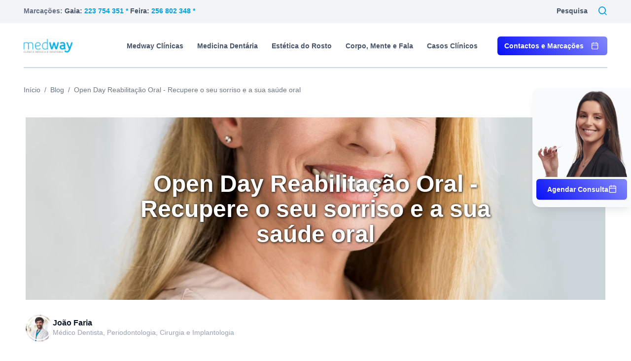

--- FILE ---
content_type: text/html; charset=UTF-8
request_url: https://www.medway.pt/blog/open-day-reabilitacao-oral/
body_size: 12544
content:
<!doctype html>
<html lang="pt-PT">


<head>
    <meta name="viewport" content="width=device-width, initial-scale=1"/>
    <meta http-equiv="content-type" content="text/html; charset=utf-8"/>
    <meta http-equiv="X-UA-Compatible" content="IE=edge">
    <!-- Stylesheets & Fonts -->

	<meta name="generator" content="plusCMS - https://www.pluscms.pt/">
<title>Open Day Reabilita&ccedil;&atilde;o Oral - Recupere o seu sorriso</title>
<meta name="DC.title" content="Open Day Reabilita&ccedil;&atilde;o Oral - Recupere o seu sorriso">
<meta name="description" content="Agende a sua avalia&ccedil;&atilde;o gratuita durante o Open Day Reabilita&ccedil;&atilde;o Oral e conhe&ccedil;a a melhor solu&ccedil;&atilde;o para o seu caso na Cl&iacute;nica M&eacute;dica e Dent&aacute;ria Medway.">
<link rel="canonical" href="https://www.medway.pt/blog/open-day-reabilitacao-oral/">
<link rel="shortcut icon" href="https://www.medway.pt/theme/medway/favicon.ico">


<meta property="og:type" content="website">
<meta property="og:title" content="Open Day Reabilita&ccedil;&atilde;o Oral - Recupere o seu sorriso">
<meta property="og:description" content="Agende a sua avalia&ccedil;&atilde;o gratuita durante o Open Day Reabilita&ccedil;&atilde;o Oral e conhe&ccedil;a a melhor solu&ccedil;&atilde;o para o seu caso na Cl&iacute;nica M&eacute;dica e Dent&aacute;ria Medway.">
<meta property="og:url" content="https://www.medway.pt/blog/open-day-reabilitacao-oral/">
<meta property="og:image" content="https://www.medway.pt/images/w1200/images/open-day-reabilitacao-oral-destaque-medway-1.jpg">


<meta name="twitter:card" content="summary">
<meta name="twitter:title" content="Open Day Reabilita&ccedil;&atilde;o Oral - Recupere o seu sorriso">
<meta name="twitter:description" content="Agende a sua avalia&ccedil;&atilde;o gratuita durante o Open Day Reabilita&ccedil;&atilde;o Oral e conhe&ccedil;a a melhor solu&ccedil;&atilde;o para o seu caso na Cl&iacute;nica M&eacute;dica e Dent&aacute;ria Medway.">
<meta name="twitter:url" content="https://www.medway.pt/blog/open-day-reabilitacao-oral/">
<meta name="twitter:image" content="https://www.medway.pt/images/w200h200c/images/open-day-reabilitacao-oral-destaque-medway-1.jpg">

<!-- CSS -->
<link href="https://cdnjs.cloudflare.com/ajax/libs/bootstrap/5.2.0/css/bootstrap.min.css" media="all" rel="stylesheet"><!--bootstrap-->
<link href="https://cdnjs.cloudflare.com/ajax/libs/slick-carousel/1.8.1/slick.css" media="all" rel="stylesheet"><!--slick-->
<link href="https://cdnjs.cloudflare.com/ajax/libs/intl-tel-input/17.0.18/css/intlTelInput.css" media="all" rel="stylesheet"><!--intlTelInput-->
<link href="/combine/css/1f1c33a3a7465bd4b519f385d6aa6a9c.css" media="all" rel="stylesheet"><!--combine-plusCMS-->
<!-- JS -->

<script  type="text/javascript" src="https://cdnjs.cloudflare.com/ajax/libs/jquery/3.6.1/jquery.min.js"></script><!-- jquery -->
<script  type="text/javascript" src="https://cdnjs.cloudflare.com/ajax/libs/bootstrap/5.2.0/js/bootstrap.min.js" defer="defer"></script><!-- bootstrap -->
<script  type="text/javascript" src="https://cdnjs.cloudflare.com/ajax/libs/intl-tel-input/17.0.18/js/intlTelInput.min.js" defer="defer"></script><!-- intlTelInput -->
<script  type="text/javascript" src="https://cdnjs.cloudflare.com/ajax/libs/slick-carousel/1.8.1/slick.min.js" defer="defer"></script><!-- slick -->
<script  type="text/javascript" src="https://cdnjs.cloudflare.com/ajax/libs/magnific-popup.js/1.1.0/jquery.magnific-popup.min.js" defer="defer"></script><!-- magnific-popup -->
<script  type="text/javascript" src="/combine/js/95272c060b5b897decb54d8f8ad4606b.js" defer="defer"></script><!-- combine/js/95272c060b5b897decb54d8f8ad4606b.js -->
<script>

// Google Tag Manager 
(function(w,d,s,l,i){w[l]=w[l]||[];w[l].push({'gtm.start':
new Date().getTime(),event:'gtm.js'});var f=d.getElementsByTagName(s)[0],
j=d.createElement(s),dl=l!='dataLayer'?'&l='+l:'';j.async=true;j.src=
'https://www.googletagmanager.com/gtm.js?id='+i+dl;f.parentNode.insertBefore(j,f);
})(window,document,'script','dataLayer','GTM-WLTRB9J');
// End Google Tag Manager
</script>
	

<script type="application/ld+json">
{
  "@context": "https://schema.org",
  "@type": "MedicalOrganization",
  "name": "Medway",
  "alternateName": "Medway - Clínica Médica e Dentária",
  "url": "https://www.medway.pt/",
  "logo": "https://www.medway.pt/theme/medway/media/img/logo.svg",
  "sameAs": [
    "https://www.facebook.com/MedwayClinica/",
    "https://www.instagram.com/medwayclinicamedica/",
    "https://www.linkedin.com/company/medway-clinica/"
  ]
}
</script>



</head>
<body>
    <header id="top" class="container-fluid position-relative">
        <div class="row header__contacts justify-content-between text-center text-xl-left">
            <div class="col-sm-12 col-xl-10 header__contacts--info">
                                    <span class="align-middle">
                        <!--<a href="https://www.medway.pt/clinicas/urgencias-e-atendimento-permanentez/"><i class="mw-icon mw-phone-call"></i> Urgências e Atendimento Permanente 24/7</a>-->
						
                                             <span class="header__contacts--phonesXXXXX "><span class="g-500">Marcações:</span> Gaia:<!--d-none d-xl-inline-->
                                                 <a href="tel://223754351">223 754 351 * </a>
                                                      </span>
                                         <span class="header__contacts--phonesXXXXX ">Feira:<!--d-none d-xl-inline-->
                                                 <a href="tel://256802348">256 802 348 * </a>
                                                      </span>
                                </span>
                            </div>
            <div class="col-md-2 d-none d-xl-block header__search header__navigation--search">
                <a href="#top" class="">Pesquisa <i class="mw-icon mw-search icon active"></i><i class="mw-icon mw-x icon"></i></a>
            </div>
        </div>
        <div class="row header__navigation justify-content-between header__navigation--box position-relative" id="navbar">
                <div class="col-2 d-xl-none header__navigation--search">
                    <a href="#top" class=""><i class="mw-icon mw-search"></i></a>
                </div>
            <div class="col-8 col-xl-1 text-center text-xl-left d-inline-block header__logo">
                <a class="header__logo--content w-auto" href="https://www.medway.pt/"><img src="/theme/medway/media/img/logo.svg" title="" alt="" /></a>
            </div>
            <div class="col-2 col-xl-11 text-end">
                <!-- MENU MOBILE -->
                <a class="d-inline d-xl-none menu-opener" href="#"><i class="mw-icon mw-menu"></i>
                </a>
                <div class="header__menu--dropdown d-inline d-xl-none w-100 position-absolute text-start">
                    <nav>
                        <ul>
                                                                                    <li class="dropdown">
                                        <a href="https://www.medway.pt/clinicas/">Medway Clínicas </a>
                                                                                    <i class="mw-icon mw-chevron-down open-parent"></i>
                                            <div class="open-content">
                                                <ul class="dropdown__content content-height">
                                                                                                            <li><a href="https://www.medway.pt/clinicas/vila-nova-de-gaia/">Clínica Vila Nova de Gaia</a></li>
                                                                                                            <li><a href="https://www.medway.pt/clinicas/santa-maria-da-feira-souto/">Clínica Santa Maria da Feira</a></li>
                                                                                                            <li><a href="https://www.medway.pt/medicos-dentistas/">Corpo Clínico</a></li>
                                                                                                            <li><a href="https://www.medway.pt/contactos/#marcar-consulta">Marcações de Consulta</a></li>
                                                                                                            <li><a href="https://www.medway.pt/clinicas/paciente-primeira-vez/">Paciente Primeira Vez</a></li>
                                                                                                            <li><a href="https://www.medway.pt/clinicas/segunda-opiniao/">Segunda Opinião</a></li>
                                                                                                            <li><a href="https://www.medway.pt/clinicas/inovacao-tecnologica/">Inovação Tecnológica</a></li>
                                                                                                            <li><a href="https://www.medway.pt/clinicas/cheque-dentista/">Cheque Dentista</a></li>
                                                                                                    </ul>
                                            </div>
                                                                    </li>
                                                        <li class="dropdown">
                                        <a href="https://www.medway.pt/tratamentos/">Medicina Dentária</a>
                                                                                    <i class="mw-icon mw-chevron-down open-parent"></i>
                                            <div class="open-content">
                                                <ul class="dropdown__content content-height">
                                                                                                            <li><a href="https://www.medway.pt/tratamentos/aparelho-autoligado/">Aparelho Ortodôntico Autoligado</a></li>
                                                                                                            <li><a href="https://www.medway.pt/tratamentos/invisiveis-invisalign-portugal/">Invisalign - Ortodontia Invisível</a></li>
                                                                                                            <li><a href="https://www.medway.pt/tratamentos/invisalign-first/">Invisalign First </a></li>
                                                                                                            <li><a href="https://www.medway.pt/tratamentos/branqueamento-dentario/">Branqueamento Dentário</a></li>
                                                                                                            <li><a href="https://www.medway.pt/tratamentos/facetas-dentarias/">Facetas Dentárias</a></li>
                                                                                                            <li><a href="https://www.medway.pt/tratamentos/protese-dentaria/">Próteses Dentárias</a></li>
                                                                                                            <li><a href="https://www.medway.pt/tratamentos/reconstrucao-dentaria/">Restauração Dentária (Dentisteria)</a></li>
                                                                                                            <li><a href="https://www.medway.pt/tratamentos/limpeza-dentaria/">Higiene Oral </a></li>
                                                                                                            <li><a href="https://www.medway.pt/tratamentos/implantes-dentarios/">Implantes Dentários</a></li>
                                                                                                            <li><a href="https://www.medway.pt/tratamentos/dentista-infantil/">Dentista Infantil (Odontopediatria)</a></li>
                                                                                                            <li><a href="https://www.medway.pt/tratamentos/periodontologia/">Consulta da gengiva e ossos (Periodontologia)</a></li>
                                                                                                            <li><a href="https://www.medway.pt/tratamentos/endodontia/">Desvitalização Dentária (Endodontia)</a></li>
                                                                                                            <li><a href="https://www.medway.pt/tratamentos/all-on-four/">All-on-Four</a></li>
                                                                                                            <li><a href="https://www.medway.pt/tratamentos/cirurgia-oral/">Cirurgia Oral</a></li>
                                                                                                            <li><a href="https://www.medway.pt/tratamentos/consulta-maxilomandibular-oclusao/">Consulta Maxilomandibular (Oclusão)</a></li>
                                                                                                            <li><a href="https://www.medway.pt/tratamentos/sintomas-e-doencas-da-boca/">Sintomas e Doenças da Boca</a></li>
                                                                                                    </ul>
                                            </div>
                                                                    </li>
                                                        <li class="dropdown">
                                        <a href="https://www.medway.pt/estetica-do-rosto/">Estética do Rosto</a>
                                                                                    <i class="mw-icon mw-chevron-down open-parent"></i>
                                            <div class="open-content">
                                                <ul class="dropdown__content content-height">
                                                                                                            <li><a href="https://www.medway.pt/estetica-do-rosto/harmonizacao-facial/">Harmonização Facial</a></li>
                                                                                                            <li><a href="https://www.medway.pt/estetica-do-rosto/acido-hialuronico/">Ácido Hialurónico</a></li>
                                                                                                            <li><a href="https://www.medway.pt/estetica-do-rosto/toxina-botulinica/">Toxina Botulínica</a></li>
                                                                                                            <li><a href="https://www.medway.pt/estetica-do-rosto/radiofrequencia/">Radiofrequência</a></li>
                                                                                                            <li><a href="https://www.medway.pt/estetica-do-rosto/peeling/">Peeling</a></li>
                                                                                                            <li><a href="https://www.medway.pt/estetica-do-rosto/mesoterapia/">Mesoterapia</a></li>
                                                                                                            <li><a href="https://www.medway.pt/estetica-do-rosto/fios-tensores/">Fios Tensores</a></li>
                                                                                                            <li><a href="https://www.medway.pt/estetica-do-rosto/skinbooster/">Skinbooster</a></li>
                                                                                                    </ul>
                                            </div>
                                                                    </li>
                                                        <li class="dropdown">
                                        <a href="https://www.medway.pt/especialidades-medicas/">Corpo, Mente e Fala</a>
                                                                                    <i class="mw-icon mw-chevron-down open-parent"></i>
                                            <div class="open-content">
                                                <ul class="dropdown__content content-height">
                                                                                                            <li><a href="https://www.medway.pt/especialidades-medicas/nutricionista/">Nutrição</a></li>
                                                                                                            <li><a href="https://www.medway.pt/especialidades-medicas/psicologia/">Psicologia</a></li>
                                                                                                            <li><a href="https://www.medway.pt/especialidades-medicas/terapia-da-fala/">Terapia da Fala</a></li>
                                                                                                            <li><a href="https://www.medway.pt/especialidades-medicas/podologia/">Podologia</a></li>
                                                                                                            <li><a href="https://www.medway.pt/especialidades-medicas/analises-clinicas/">Análises Clínicas</a></li>
                                                                                                    </ul>
                                            </div>
                                                                    </li>
                                                        <li class="dropdown">
                                        <a href="https://www.medway.pt/casos-de-sucesso/">Casos Clínicos</a>
                                                                    </li>
                                                        <li class="dropdown">
                                        <a href="https://www.medway.pt/contactos/">Contactos e Marcações</a>
                                                                    </li>
                                                    </ul>
                    </nav>
                </div>
                <!-- MENU DESKTOP -->
                <div class="header__menu--dropdown w-auto d-none d-xl-block">
                    <nav>
                        <ul>

                                                    <li class="dropdown">
                                <a href="https://www.medway.pt/clinicas/">Medway Clínicas </a>
                                                                <div class="mega-menu position-absolute">
                                    <div class="row d-flex flex-lg-row">
                                        <div class="d-flex flex-column mega-menu__dropdown text-start">
                                            <p class="h3">Medway Clínicas </p>
                                            <ul class="dropdown__content ">
                                                                                                <li><a href="https://www.medway.pt/clinicas/vila-nova-de-gaia/">Clínica Vila Nova de Gaia</a></li>
                                                                                                    <li><a href="https://www.medway.pt/clinicas/santa-maria-da-feira-souto/">Clínica Santa Maria da Feira</a></li>
                                                                                                    <li><a href="https://www.medway.pt/medicos-dentistas/">Corpo Clínico</a></li>
                                                                                                    <li><a href="https://www.medway.pt/contactos/#marcar-consulta">Marcações de Consulta</a></li>
                                                                                                    <li><a href="https://www.medway.pt/clinicas/paciente-primeira-vez/">Paciente Primeira Vez</a></li>
                                                                                                    <li><a href="https://www.medway.pt/clinicas/segunda-opiniao/">Segunda Opinião</a></li>
                                                                                                    <li><a href="https://www.medway.pt/clinicas/inovacao-tecnologica/">Inovação Tecnológica</a></li>
                                                                                                    <li><a href="https://www.medway.pt/clinicas/cheque-dentista/">Cheque Dentista</a></li>
                                                                                                                                        </ul>
                                        </div>
                                                                                        <!-- CAMPANHA DUPLA -->
                                                    <div class="d-flex flex-row header__banners align-items-start">
                                                        <div class="full-width-banners card fluid-card light-card" style="--background-desktop: url(https://www.medway.pt/images/m/images/clinicagaia-7.png);width: 50%;">
                                                            <div class="card-body overflow-hidden">
                                                                <div class="row">
                                                                    <div class="col-8 text-start">
                                                                        <p class="h2 card-title bg-title" data-title="Clínica Dentária em Vila Nova de Gaia"> Clínica Dentária em Vila Nova de Gaia </p>
                                                                        <p class="card-text"><strong>  </strong></p>
                                                                    </div>
                                                                    <div class="col-4"></div>
                                                                    <div class="col-12 btn-col text-center align-self-end">
                                                                        <a class="btn btn-primary" href="https://www.medway.pt/clinicas/vila-nova-de-gaia/#marcar-consulta"> Marcar Consulta <i class="mw-calendar"></i></a>
                                                                    </div>
                                                                </div>
                                                            </div>
                                                        </div>
                                                        <div class="full-width-banners card fluid-card light-card" style="--background-desktop: url(https://www.medway.pt/images/m/images/souto.jpg);width: 50%">
                                                            <div class="card-body overflow-hidden">
                                                                <div class="row">
                                                                    <div class="col-4">
                                                                    </div>
                                                                    <div class="col-8 text-end">
                                                                        <p class="h2 card-title bg-title left-title" data-title="Clínica Dentária em Santa Maria da Feira"> Clínica Dentária em Santa Maria da Feira </p>
                                                                        <p class="card-text"><strong>  </strong></p>
                                                                    </div>
                                                                    <div class="col-12 text-center order-3 align-self-end">
                                                                        <a class="btn btn-primary" href="https://www.medway.pt/clinicas/santa-maria-da-feira-souto/#marcar-consulta"> Marcar Consulta <i class="mw-calendar"></i></a>
                                                                    </div>
                                                                </div>
                                                            </div>
                                                        </div>
                                                    </div>
                                                                                    </div>
                                </div>
                                                        </li>
                                                        <li class="dropdown">
                                <a href="https://www.medway.pt/tratamentos/">Medicina Dentária</a>
                                                                <div class="mega-menu position-absolute">
                                    <div class="row d-flex flex-lg-row">
                                        <div class="d-flex flex-column mega-menu__dropdown text-start">
                                            <p class="h3">Medicina Dentária</p>
                                            <ul class="dropdown__content ">
                                                                                                <li><a href="https://www.medway.pt/tratamentos/aparelho-autoligado/">Aparelho Ortodôntico Autoligado</a></li>
                                                                                                    <li><a href="https://www.medway.pt/tratamentos/invisiveis-invisalign-portugal/">Invisalign - Ortodontia Invisível</a></li>
                                                                                                    <li><a href="https://www.medway.pt/tratamentos/invisalign-first/">Invisalign First </a></li>
                                                                                                    <li><a href="https://www.medway.pt/tratamentos/branqueamento-dentario/">Branqueamento Dentário</a></li>
                                                                                                    <li><a href="https://www.medway.pt/tratamentos/facetas-dentarias/">Facetas Dentárias</a></li>
                                                                                                    <li><a href="https://www.medway.pt/tratamentos/protese-dentaria/">Próteses Dentárias</a></li>
                                                                                                    <li><a href="https://www.medway.pt/tratamentos/reconstrucao-dentaria/">Restauração Dentária (Dentisteria)</a></li>
                                                                                                    <li><a href="https://www.medway.pt/tratamentos/limpeza-dentaria/">Higiene Oral </a></li>
                                                                                                    <li><a href="https://www.medway.pt/tratamentos/implantes-dentarios/">Implantes Dentários</a></li>
                                                                                                    <li><a href="https://www.medway.pt/tratamentos/dentista-infantil/">Dentista Infantil (Odontopediatria)</a></li>
                                                                                                    <li><a href="https://www.medway.pt/tratamentos/periodontologia/">Consulta da gengiva e ossos (Periodontologia)</a></li>
                                                                                                    <li><a href="https://www.medway.pt/tratamentos/endodontia/">Desvitalização Dentária (Endodontia)</a></li>
                                                                                                    <li><a href="https://www.medway.pt/tratamentos/all-on-four/">All-on-Four</a></li>
                                                                                                    <li><a href="https://www.medway.pt/tratamentos/cirurgia-oral/">Cirurgia Oral</a></li>
                                                                                                    <li><a href="https://www.medway.pt/tratamentos/consulta-maxilomandibular-oclusao/">Consulta Maxilomandibular (Oclusão)</a></li>
                                                                                                    <li><a href="https://www.medway.pt/tratamentos/sintomas-e-doencas-da-boca/">Sintomas e Doenças da Boca</a></li>
                                                                                                                                        </ul>
                                        </div>
                                                                                        <!-- CAMPANHA DUPLA -->
                                                    <div class="d-flex flex-row header__banners align-items-start">
                                                        <div class="full-width-banners card fluid-card dark-card" style="--background-desktop: url(https://www.medway.pt/images/m/images/banner-invisalign-2.png);width: 50%;">
                                                            <div class="card-body overflow-hidden">
                                                                <div class="row">
                                                                    <div class="col-8 text-start">
                                                                        <p class="h2 card-title bg-title" data-title="Invisalign"> Invisalign </p>
                                                                        <p class="card-text"><strong> Descubra a diferença que os alinhadores transparentes Invisalign® fizeram em sorrisos de todo o mundo. </strong></p>
                                                                    </div>
                                                                    <div class="col-4"></div>
                                                                    <div class="col-12 btn-col text-center align-self-end">
                                                                        <a class="btn btn-secondary" href="https://www.medway.pt/tratamentos/invisiveis-invisalign-portugal/"> Saber mais <i class="mw-chevrons-right"></i></a>
                                                                    </div>
                                                                </div>
                                                            </div>
                                                        </div>
                                                        <div class="full-width-banners card fluid-card dark-card" style="--background-desktop: url(https://www.medway.pt/images/m/images/primeira2.jpg);width: 50%">
                                                            <div class="card-body overflow-hidden">
                                                                <div class="row">
                                                                    <div class="col-4">
                                                                    </div>
                                                                    <div class="col-8 text-end">
                                                                        <p class="h2 card-title bg-title left-title" data-title="Paciente Primeira Vez"> Paciente Primeira Vez </p>
                                                                        <p class="card-text"><strong> Colocamos a melhor tecnologia ao seu dispor para um melhor diagnóstico clínico. Primeira consulta com scan 3D </strong></p>
                                                                    </div>
                                                                    <div class="col-12 text-center order-3 align-self-end">
                                                                        <a class="btn btn-secondary" href="https://www.medway.pt/clinicas/paciente-primeira-vez/"> Saber mais <i class="mw-chevrons-right"></i></a>
                                                                    </div>
                                                                </div>
                                                            </div>
                                                        </div>
                                                    </div>
                                                                                    </div>
                                </div>
                                                        </li>
                                                        <li class="dropdown">
                                <a href="https://www.medway.pt/estetica-do-rosto/">Estética do Rosto</a>
                                                                <div class="mega-menu position-absolute">
                                    <div class="row d-flex flex-lg-row">
                                        <div class="d-flex flex-column mega-menu__dropdown text-start">
                                            <p class="h3">Estética do Rosto</p>
                                            <ul class="dropdown__content ">
                                                                                                <li><a href="https://www.medway.pt/estetica-do-rosto/harmonizacao-facial/">Harmonização Facial</a></li>
                                                                                                    <li><a href="https://www.medway.pt/estetica-do-rosto/acido-hialuronico/">Ácido Hialurónico</a></li>
                                                                                                    <li><a href="https://www.medway.pt/estetica-do-rosto/toxina-botulinica/">Toxina Botulínica</a></li>
                                                                                                    <li><a href="https://www.medway.pt/estetica-do-rosto/radiofrequencia/">Radiofrequência</a></li>
                                                                                                    <li><a href="https://www.medway.pt/estetica-do-rosto/peeling/">Peeling</a></li>
                                                                                                    <li><a href="https://www.medway.pt/estetica-do-rosto/mesoterapia/">Mesoterapia</a></li>
                                                                                                    <li><a href="https://www.medway.pt/estetica-do-rosto/fios-tensores/">Fios Tensores</a></li>
                                                                                                    <li><a href="https://www.medway.pt/estetica-do-rosto/skinbooster/">Skinbooster</a></li>
                                                                                                                                        </ul>
                                        </div>
                                                                                        <!-- CAMPANHA DUPLA -->
                                                    <div class="d-flex flex-row header__banners align-items-start">
                                                        <div class="full-width-banners card fluid-card light-card" style="--background-desktop: url(https://www.medway.pt/images/m/images/facetas-5.jpg);width: 50%;">
                                                            <div class="card-body overflow-hidden">
                                                                <div class="row">
                                                                    <div class="col-8 text-start">
                                                                        <p class="h2 card-title bg-title" data-title="Facetas dentárias"> Facetas dentárias </p>
                                                                        <p class="card-text"><strong> Volte a sorrir com determinação com facetas dentárias duradouras e <br>resistentes </strong></p>
                                                                    </div>
                                                                    <div class="col-4"></div>
                                                                    <div class="col-12 btn-col text-center align-self-end">
                                                                        <a class="btn btn-secondary" href="https://www.medway.pt/tratamentos/facetas-dentarias/"> Saber mais <i class="mw-chevrons-right"></i></a>
                                                                    </div>
                                                                </div>
                                                            </div>
                                                        </div>
                                                        <div class="full-width-banners card fluid-card light-card" style="--background-desktop: url(https://www.medway.pt/images/m/images/harmo2.jpg);width: 50%">
                                                            <div class="card-body overflow-hidden">
                                                                <div class="row">
                                                                    <div class="col-4">
                                                                    </div>
                                                                    <div class="col-8 text-end">
                                                                        <p class="h2 card-title bg-title left-title" data-title="Harmonização Facial"> Harmonização Facial </p>
                                                                        <p class="card-text"><strong> Dê uma ajuda à sua beleza natural. Torne <br>o seu visual mais iluminado e radiante. Acabe com a passagem do tempo! </strong></p>
                                                                    </div>
                                                                    <div class="col-12 text-center order-3 align-self-end">
                                                                        <a class="btn btn-secondary" href="https://www.medway.pt/estetica-do-rosto/harmonizacao-facial/"> Saber mais <i class="mw-chevrons-right"></i></a>
                                                                    </div>
                                                                </div>
                                                            </div>
                                                        </div>
                                                    </div>
                                                                                    </div>
                                </div>
                                                        </li>
                                                        <li class="dropdown">
                                <a href="https://www.medway.pt/especialidades-medicas/">Corpo, Mente e Fala</a>
                                                                <div class="mega-menu position-absolute">
                                    <div class="row d-flex flex-lg-row">
                                        <div class="d-flex flex-column mega-menu__dropdown text-start">
                                            <p class="h3">Corpo, Mente e Fala</p>
                                            <ul class="dropdown__content cols2 single-column">
                                                                                                <li><a href="https://www.medway.pt/especialidades-medicas/nutricionista/">Nutrição</a></li>
                                                                                                    <li><a href="https://www.medway.pt/especialidades-medicas/psicologia/">Psicologia</a></li>
                                                                                                    <li><a href="https://www.medway.pt/especialidades-medicas/terapia-da-fala/">Terapia da Fala</a></li>
                                                                                                    <li><a href="https://www.medway.pt/especialidades-medicas/podologia/">Podologia</a></li>
                                                                                                    <li><a href="https://www.medway.pt/especialidades-medicas/analises-clinicas/">Análises Clínicas</a></li>
                                                                                                                                        </ul>
                                        </div>
                                                                                        <!-- CAMPANHA DUPLA -->
                                                    <div class="d-flex flex-row header__banners align-items-start">
                                                        <div class="full-width-banners card fluid-card dark-card" style="--background-desktop: url(https://www.medway.pt/images/m/images/sintomas3.jpg);width: 50%;">
                                                            <div class="card-body overflow-hidden">
                                                                <div class="row">
                                                                    <div class="col-8 text-start">
                                                                        <p class="h2 card-title bg-title" data-title="Sintomas e doenças da boca"> Sintomas e doenças da boca </p>
                                                                        <p class="card-text"><strong> Fique atento aos <br>sinais da sua boca e gengivas. Dê-lhe o devido cuidado e atenção e saiba quais os sinais de alerta </strong></p>
                                                                    </div>
                                                                    <div class="col-4"></div>
                                                                    <div class="col-12 btn-col text-center align-self-end">
                                                                        <a class="btn btn-secondary" href="https://www.medway.pt/tratamentos/sintomas-e-doencas-da-boca/"> Saber mais <i class="mw-chevrons-right"></i></a>
                                                                    </div>
                                                                </div>
                                                            </div>
                                                        </div>
                                                        <div class="full-width-banners card fluid-card light-card" style="--background-desktop: url(https://www.medway.pt/images/m/images/implantes2.jpg);width: 50%">
                                                            <div class="card-body overflow-hidden">
                                                                <div class="row">
                                                                    <div class="col-4">
                                                                    </div>
                                                                    <div class="col-8 text-end">
                                                                        <p class="h2 card-title bg-title left-title" data-title="Implantes dentários"> Implantes dentários </p>
                                                                        <p class="card-text"><strong> A falta de dentes é a principal causa para a perda de autoestima. Recupere a vontade de sorrir e mastigar, para uma vida saudável e confiante </strong></p>
                                                                    </div>
                                                                    <div class="col-12 text-center order-3 align-self-end">
                                                                        <a class="btn btn-secondary" href="https://www.medway.pt/tratamentos/implantes-dentarios/"> Saber mais <i class="mw-chevrons-right"></i></a>
                                                                    </div>
                                                                </div>
                                                            </div>
                                                        </div>
                                                    </div>
                                                                                    </div>
                                </div>
                                                        </li>
                                                        <li class="dropdown">
                                <a href="https://www.medway.pt/casos-de-sucesso/">Casos Clínicos</a>
                                                            </li>
                                                        <!--
                            <li class="d-xl-none d-inline"><a href="#">Contactos e Marcações</a></li>
                            -->

                        </ul>
                    </nav>
                                                <a href="https://www.medway.pt/contactos/" class="d-none d-xl-inline-block header__cta--button text-center">
                                Contactos e Marcações                                <i class="mw-calendar"></i>
                            </a>
                                    </div>
            </div>
            <div class="row header__mobile--search">
                <form method="get" action="https://www.medway.pt/pesquisa/">
                    <label class="d-none">Pesquisa</label>
                    <button><i class="mw-icon mw-search"></i></button>
                    <input type="text" name="ovrSearch" placeholder="Pesquisa"/>
                </form>
            </div>
        </div>
    </header>
<!-- Artigo de Blog -->
	<div class="position-absolute breadcrumb-container d-none d-lg-inline-block small">
        <nav aria-label="breadcrumb">
            <ol class="breadcrumb">
                <li class="breadcrumb-item"><a href="https://www.medway.pt/">Início</a></li>
                                    <li class="breadcrumb-item "  >
	                    <a href="https://www.medway.pt/blog/"> Blog	                    </a>                    </li>
				                    <li class="breadcrumb-item active" aria-current="page" >
	                     Open Day Reabilitação Oral - Recupere o seu sorriso e a sua saúde oral	                                        </li>
				            </ol>
        </nav>
    </div>
<div class="cta-button d-none d-xl-inline-block">
    <div class="image-cards">
        <div class="card">
            <img  src="https://www.medway.pt/images/w20h15/images/pestana.png" alt="" class="card-img-top lazyload" srcset="https://www.medway.pt/images/w360/images/pestana.png 360w, https://www.medway.pt/images/w480/images/pestana.png 480w, https://www.medway.pt/images/w800/images/pestana.png 800w, https://www.medway.pt/images/w1024/images/pestana.png 1024w, https://www.medway.pt/images/w1380/images/pestana.png 1380w, https://www.medway.pt/images/w1920/images/pestana.png 1920w" sizes="100vw" data-src="https://www.medway.pt/images/w1920/images/pestana.png" data-srcset="https://www.medway.pt/images/w360/images/pestana.png 360w, https://www.medway.pt/images/w480/images/pestana.png 480w, https://www.medway.pt/images/w800/images/pestana.png 800w, https://www.medway.pt/images/w1024/images/pestana.png 1024w, https://www.medway.pt/images/w1380/images/pestana.png 1380w, https://www.medway.pt/images/w1920/images/pestana.png 1920w"><!--            <img class="card-img-top" src="./img/pestana.png" alt="">-->
            <div class="card-body">
                <a class="btn btn-primary abrir" href="#">Agendar Consulta<i class="mw-icon mw-calendar"></i></a>
                <a class="btn btn-primary btn-round fechar" href="#"><i class="mw-icon mw-arrow-right"></i></a>
                                <form method="get" action="https://www.medway.pt/https://www.medway.pt/contactos//#marcar-consulta">
                    <div class="booking-fields">
                        <h5 class="card-title">Marcação de Consulta</h5>
                        <div class="form-group position-relative">
                            <select class="form-select pestana" id="pestana-clinica" name="pestana-clinica" required>
                                <option value="0" disabled selected>Clínica</option>
                                                                    <option value="4">Clínica Dentária Vila Nova de Gaia</option>
                                                                        <option value="5">Clínica Dentária Santa Maria da Feira</option>
                                                                </select>
                        </div>
                        <div class="form-group position-relative">
                            <select class="form-select pestana" id="pestana-especialidade" name="pestana-especialidade" required>
                                <option value="0" class="title-opt" disabled selected>Especialidade</option>
                                <option value="0" disabled>Selecione primeiro a clínica</option>
                                                                    <option class="d-none clinica-4 clinica-5"
                                            value="26">Dentista Infantil (Odontopediatria)</option>
                                                                        <option class="d-none clinica-4 clinica-5"
                                            value="28">Restauração Dentária (Dentisteria)</option>
                                                                        <option class="d-none clinica-4 clinica-5"
                                            value="30">Higiene Oral </option>
                                                                        <option class="d-none clinica-4 clinica-5"
                                            value="31">Desvitalização Dentária (Endodontia)</option>
                                                                        <option class="d-none clinica-4 clinica-5"
                                            value="32">Consulta da gengiva e ossos (Periodontologia)</option>
                                                                        <option class="d-none clinica-4 clinica-5"
                                            value="33">Branqueamento Dentário</option>
                                                                        <option class="d-none clinica-4 clinica-5"
                                            value="34">Próteses Dentárias</option>
                                                                        <option class="d-none clinica-4 clinica-5"
                                            value="39">Implantes Dentários</option>
                                                                        <option class="d-none clinica-4 clinica-5"
                                            value="41">Facetas Dentárias</option>
                                                                        <option class="d-none clinica-4 clinica-5"
                                            value="43">Aparelho Ortodôntico Autoligado</option>
                                                                        <option class="d-none clinica-4 clinica-5"
                                            value="57">Invisalign - Ortodontia Invisível</option>
                                                                        <option class="d-none"
                                            value="60">Nutrição</option>
                                                                        <option class="d-none"
                                            value="61">Terapia da Fala</option>
                                                                        <option class="d-none clinica-5"
                                            value="62">Análises Clínicas</option>
                                                                        <option class="d-none"
                                            value="63">Psicologia</option>
                                                                        <option class="d-none"
                                            value="64">Ácido Hialurónico</option>
                                                                        <option class="d-none clinica-4 clinica-5"
                                            value="82">Paciente Primeira Vez</option>
                                                                        <option class="d-none clinica-4 clinica-5"
                                            value="83">Segunda Opinião</option>
                                                                        <option class="d-none clinica-4 clinica-5"
                                            value="85">All-on-Four</option>
                                                                        <option class="d-none clinica-4 clinica-5"
                                            value="86">Cirurgia Oral</option>
                                                                        <option class="d-none clinica-4 clinica-5"
                                            value="87">Consulta Maxilomandibular (Oclusão)</option>
                                                                        <option class="d-none"
                                            value="88">Podologia</option>
                                                                        <option class="d-none"
                                            value="90">Harmonização Facial</option>
                                                                        <option class="d-none"
                                            value="91">Toxina Botulínica</option>
                                                                        <option class="d-none"
                                            value="92">Radiofrequência</option>
                                                                        <option class="d-none"
                                            value="93">Peeling</option>
                                                                        <option class="d-none"
                                            value="95">Mesoterapia</option>
                                                                        <option class="d-none"
                                            value="96">Fios Tensores</option>
                                                                        <option class="d-none"
                                            value="97">Skinbooster</option>
                                                                        <option class="d-none clinica-4 clinica-5"
                                            value="98">Cheque Dentista</option>
                                                                </select>
                        </div>
                        <div class="form-group position-relative">
                            <select class="form-select pestana" id="pestana-medico" name="pestana-medico" required>
                                <option value="0" class="title-opt" disabled selected>Médico</option>
                                <option value="0" disabled>Selecione primeiro a especialidade</option>
                                                                    <option class="d-none clinica-4 clinica-5 especialidade-43 especialidade-57 especialidade-82 especialidade-83 especialidade-26 especialidade-87 especialidade-98"
                                            value="38">Daniela Paiva</option>
                                                                        <option class="d-none clinica-4 clinica-5 especialidade-41 especialidade-34 especialidade-81 especialidade-82 especialidade-83 especialidade-39 especialidade-32 especialidade-31 especialidade-85 especialidade-86"
                                            value="45">João Faria</option>
                                                                        <option class="d-none clinica-4 clinica-5 especialidade-33 especialidade-34 especialidade-81 especialidade-82 especialidade-28 especialidade-30 especialidade-98"
                                            value="67">Maria Inês Mateus</option>
                                                                        <option class="d-none clinica-4 clinica-5 especialidade-33 especialidade-34 especialidade-81 especialidade-82 especialidade-28 especialidade-30 especialidade-32 especialidade-31 especialidade-86"
                                            value="125">Sara Ferreira</option>
                                                                        <option class="d-none clinica-4 especialidade-33 especialidade-34 especialidade-81 especialidade-82 especialidade-28 especialidade-30 especialidade-26 especialidade-98"
                                            value="127">Inês Silva</option>
                                                                        <option class="d-none clinica-4 especialidade-81 especialidade-28 especialidade-31"
                                            value="130">Luís Caetano</option>
                                                                        <option class="d-none"
                                            value="47">Joana Monteiro</option>
                                                                        <option class="d-none"
                                            value="126">Austeja Stundziaite</option>
                                                                        <option class="d-none"
                                            value="51">Daniela Oliveira</option>
                                                                        <option class="d-none clinica-4 clinica-5 especialidade-33 especialidade-34 especialidade-81 especialidade-82 especialidade-28 especialidade-30"
                                            value="129">Sofia Reis</option>
                                                                        <option class="d-none"
                                            value="56">Conceição Rodrigues</option>
                                                                        <option class="d-none"
                                            value="112">Bruno Vieira</option>
                                                                        <option class="d-none"
                                            value="109">Joana Figueiredo</option>
                                                                        <option class="d-none"
                                            value="121">Patrícia Sousa</option>
                                                                        <option class="d-none"
                                            value="113">Rosana Amorim</option>
                                                                        <option class="d-none"
                                            value="124">Pedro Santos</option>
                                                                        <option class="d-none"
                                            value="133">Inês Ferreira</option>
                                                                        <option class="d-none"
                                            value="123">Viviana Silva</option>
                                                                        <option class="d-none"
                                            value="131">Daniela Moreira</option>
                                                                        <option class="d-none clinica-5 especialidade-62"
                                            value="119">Eva França</option>
                                                                        <option class="d-none clinica-5 especialidade-62"
                                            value="48">Catarina Vaz</option>
                                                                        <option class="d-none"
                                            value="69">Sofia Teixeira </option>
                                                                        <option class="d-none"
                                            value="52">Bárbara Pereira </option>
                                                                        <option class="d-none"
                                            value="128">Inês Moreira</option>
                                                                </select>
                        </div>
                    </div>
                    <div class="text-center">
                        <button type="submit" class="btn btn-primary">Agendar Consulta<i class="mw-icon mw-calendar"></i></button>
                    </div>
                </form>

            </div>
        </div>
    </div>
</div><section class="container-fluid blog">
    <div class="row inner gap">
        <div class="col-12 mb-30 mb-md-60 article__banner">
                        <div class="article__banner--image position-relative mb-30">
                <h1>Open Day Reabilitação Oral - Recupere o seu sorriso e a sua saúde oral</h1>
                                    <img alt="" src="https://www.medway.pt/images/w1176h370c/images/22-open-day-reabilitacao-oral.jpg">
                            </div>
                            <a href="https://www.medway.pt/medicos-dentistas/dr-joao-faria/?fromblog=1" class="d-flex">
                    <div class="avatar-container">
                        <div class="avatar">
                            <img  src="https://www.medway.pt/images/w20h15/images/joao-faria.png" alt="" srcset="https://www.medway.pt/images/w360/images/joao-faria.png 360w, https://www.medway.pt/images/w480/images/joao-faria.png 480w, https://www.medway.pt/images/w800/images/joao-faria.png 800w, https://www.medway.pt/images/w1024/images/joao-faria.png 1024w, https://www.medway.pt/images/w1380/images/joao-faria.png 1380w, https://www.medway.pt/images/w1920/images/joao-faria.png 1920w" sizes="100vw" data-src="https://www.medway.pt/images/w1920/images/joao-faria.png" data-srcset="https://www.medway.pt/images/w360/images/joao-faria.png 360w, https://www.medway.pt/images/w480/images/joao-faria.png 480w, https://www.medway.pt/images/w800/images/joao-faria.png 800w, https://www.medway.pt/images/w1024/images/joao-faria.png 1024w, https://www.medway.pt/images/w1380/images/joao-faria.png 1380w, https://www.medway.pt/images/w1920/images/joao-faria.png 1920w" class="lazyload">    <!--                            <img src="./img/image-doctor.png" />-->
                        </div>
                    </div>
                    <div class="avatar__container--text">
                        <strong>João Faria</strong>
                        <span><small>Médico Dentista, Periodontologia, Cirurgia e Implantologia</small></span>
                    </div>
                </a>
                    </div>
        <aside class="col-lg-3 d-none d-lg-inline-block">
            <div class="fixed-aside">
                                    <div class="col-lg-12">
                        <span class="index__title">Índice de Conteúdos</span>
                        <nav>
                            <ul>
                                                                        <li><a href="#header-artigo-1">Em que consiste o Open Day de Reabilita&ccedil;&atilde;o Oral?</a></li>
                                                                        <li><a href="#header-artigo-2">Quem poder&aacute; recorrer &agrave; Reabilita&ccedil;&atilde;o Oral?</a></li>
                                                                        <li><a href="#header-artigo-3">Quais s&atilde;o as etapas da Reabilita&ccedil;&atilde;o Oral?</a></li>
                                                                        <li><a href="#header-artigo-4">1. Avalia&ccedil;&atilde;o do Caso Cl&iacute;nico</a></li>
                                                                        <li><a href="#header-artigo-5">2. Defini&ccedil;&atilde;o da estrat&eacute;gia a utilizar e planifica&ccedil;&atilde;o do tratamento</a></li>
                                                                        <li><a href="#header-artigo-6">3. Realiza&ccedil;&atilde;o do Tratamento</a></li>
                                                                        <li><a href="#header-artigo-7">4. Acompanhamento do tratamento</a></li>
                                                            </ul>
                        </nav>
                    </div>
                                <div class="col-lg-12 btn-col d-flex">
                                    <a class="btn btn-social" href="https://www.facebook.com/MedwayClinica/" target="_blank"><i class="mw-icon mw-facebook-round"></i></a>
                                    <a class="btn btn-social" href="https://www.instagram.com/medwayclinicamedica/" target="_blank"><i class="mw-icon mw-instagram"></i></a>
                                    <a class="btn btn-social" href="https://www.youtube.com/channel/UCau_ofDYdrGpMxCvVEuB14w" target="_blank"><i class="mw-icon mw-youtube"></i></a>
                                    <a class="btn btn-social" href="https://www.linkedin.com/company/medway-clinica/" target="_blank"><i class="mw-icon mw-linkedin-circled"></i></a>
                                    <a class="btn btn-social" href="https://twitter.com/MedwayClinica" target="_blank"><i class="mw-icon mw-twitter"></i></a>
                                </div>
                <div class="col-12">

                    <!-- V2 : Newsletter Blog -->

<div class="card newsletter-card">
	<div class="card-title">
					<h2 class="bg-title center-title text-center mb-30" id="subscricao" data-title="Newsletter">Receba conselhos de saúde</h2>
					<span class="g-500 d-inline-block mb-30 text-center intro-text">
		        <strong>Receba a nossa newsletter com os nossos mais recentes artigos e todas as novidades que a Medway tem para lhe oferecer</strong>
	        </span>
			</div>
	<div class="card-body">
	    <form class="d-flex w-100 row align-items-center" action="#newsletterblog" method="post">
	        <div class="col-12">
		        		                    <div class="form-group position-relative ">
		                        <i class="mw-icon mw-user position-absolute"></i>		                        <label for="field_15_0">Nome</label>
		                        <input type="text" class="form-control" id="newsCard-field_15_0" value="" placeholder="Insira o seu nome" name=""  required/>
		                    </div>
		                		                    <div class="form-group position-relative ">
		                        <i class="mw-icon mw-mail position-absolute"></i>
		                        <label for="field_15_1">E-mail</label>
		                        <input type="email" class="form-control" id="field_15_1" value="" placeholder="Insira o seu E-mail" name="field_15_1"  required />
		                    </div>

		            
		        				    <div class="form-check">
			            <input type="checkbox" class="form-check-input" id="newsletterTerms-15" name="termos15" value="1" required>
			            							<label class="form-check-label terms-label" for="newsletterTerms-15">Li e concordo com a <a href="https://www.medway.pt/politica-de-privacidade/" target="blank">Política de Privacidade</a></label>
											    </div>
		        	            <button type="submit" class="btn btn-secondary">Quero receber!<i class="mw-chevrons-right"></i></button>
	        </div>
	    </form>
	</div>
</div>
                                    </div>
            </div>
        </aside>



        <main class="col-12 col-lg-8 article">
                        <div class="article__content">
                <p>Seja por quest&otilde;es funcionais ou est&eacute;ticas, a sa&uacute;de oral tem um enorme impacto no nosso bem-estar. As estrat&eacute;gias de Reabilita&ccedil;&atilde;o Oral combinam v&aacute;rias especialidades e s&atilde;o indicadas para quem pretende <a href="https://www.medway.pt/blog/em-que-consiste-a-reabilitacao-oral-e-quais-os-beneficios/">melhorar a funcionalidade da boca ou a est&eacute;tica do sorriso</a>.&nbsp;</p>
<p>Ao combinar uma abordagem multidisciplinar - entre a Ortodontia, a Periodontologia, a Implantologia e a Endodontia -, <strong>corrige problemas da cavidade bucal, incluindo as estruturas dent&aacute;rias, gengivais ou &oacute;sseas.</strong></p>
<p><img style="display: block; margin-left: auto; margin-right: auto;" src="https://www.medway.pt/upload/files/antes-depois-caso-real.jpg" alt="" width="898" height="193" /></p>
<p><strong>Entre os dias 25 e 28 de mar&ccedil;o, <a href="https://www.medway.pt/openday/reabilitacao-oral-openday/">agende a sua avalia&ccedil;&atilde;o gratuita na Medway</a> e descubra a melhor solu&ccedil;&atilde;o para recuperar o seu sorriso e a sua sa&uacute;de oral.</strong></p>
<p>Se ainda tem quest&otilde;es sobre a Reabilita&ccedil;&atilde;o Oral, neste artigo vamos:</p>
<ul>
<li>Explicar em que consistem os dias abertos de Reabilita&ccedil;&atilde;o Oral na Medway</li>
<li>Indicar quem poder&aacute; recorrer a tratamentos de Reabilita&ccedil;&atilde;o Oral</li>
<li>Apresentar o processo de Reabilita&ccedil;&atilde;o Oral e as suas diferentes etapas</li>
</ul>
<div id='header-artigo-1'></div><h2>Em que consiste o Open Day de Reabilita&ccedil;&atilde;o Oral?</h2>
<p>Nestes Dias Abertos dedicados &agrave; reabilita&ccedil;&atilde;o oral, pode <strong>agendar gratuitamente a sua consulta</strong> e ficar a conhecer, sem compromisso, quais as melhores solu&ccedil;&otilde;es para o seu caso.</p>
<p><strong>O Open Day de Reabilita&ccedil;&atilde;o Oral passo-a-passo:</strong></p>
<p><img style="display: block; margin-left: auto; margin-right: auto;" src="https://www.medway.pt/upload/files/icons-medway-reabilitacao-oral.jpg" alt="" width="898" height="204" /><br />No final da consulta inicial, ter&aacute; um plano de tratamento criado de forma personalizada para si, com uma estimativa de todos os passos necess&aacute;rios, da dura&ccedil;&atilde;o do tratamento e tamb&eacute;m do seu custo.&nbsp;</p>
<p style="text-align: center;"><a class="btn btn-info w-100 orange-btn" style="width: 60%!important;" href="https://www.medway.pt/openday/reabilitacao-oral-openday/">AGENDAR AVALIA&Ccedil;&Atilde;O GRATUITA</a></p>
<div id='header-artigo-2'></div><h2>Quem poder&aacute; recorrer &agrave; Reabilita&ccedil;&atilde;o Oral?</h2>
<p>A Reabilita&ccedil;&atilde;o Oral &eacute; indicada para quem re&uacute;ne v&aacute;rios problemas orais e pretende reverter a situa&ccedil;&atilde;o.&nbsp;</p>
<p>Alguns exemplos de danos orais s&atilde;o:</p>
<ul>
<li>Perda de dentes;</li>
<li>M&aacute; oclus&atilde;o, ou seja, encaixe desadequado das arcadas dent&aacute;rias;</li>
<li>Dentes partidos, lascados ou gastos;</li>
<li>Disfun&ccedil;&otilde;es da articula&ccedil;&atilde;o temporomandibular;</li>
<li>Dentes desalinhados ou espa&ccedil;amento entre os dentes;</li>
<li>Dificuldades ao mastigar;</li>
<li>Desconforto ou dor ao comer;</li>
<li>Manchas ou outras altera&ccedil;&otilde;es no aspecto dos dentes.</li>
</ul>
<p>O objetivo da Reabilita&ccedil;&atilde;o Oral &eacute; melhorar a sua sa&uacute;de. Al&eacute;m das quest&otilde;es est&eacute;ticas, pode melhorar v&aacute;rias quest&otilde;es funcionais, como a mordida, a dic&ccedil;&atilde;o, os desequil&iacute;brios musculares e a mastiga&ccedil;&atilde;o. <strong>Estas v&atilde;o ter impacto n&atilde;o s&oacute; na sa&uacute;de oral como na sua sa&uacute;de e bem-estar geral.</strong></p>
<div id='header-artigo-3'></div><h2>Quais s&atilde;o as etapas da Reabilita&ccedil;&atilde;o Oral?</h2>
<div id='header-artigo-4'></div><h3><img style="display: block; margin-left: auto; margin-right: auto;" src="https://www.medway.pt/upload/files/open-day-reabilitacao-oral-infografico-medway.jpg" alt="" width="898" height="323" /><span class="medway">1.</span> Avalia&ccedil;&atilde;o do Caso Cl&iacute;nico</h3>
<p>Nesta fase, al&eacute;m da observa&ccedil;&atilde;o, podem ser realizados alguns exames e outros meios de diagn&oacute;stico (como raio-x, ortopantomografias, entre outros) que permitem ter uma ideia geral do estado das estruturas orais e dos problemas existentes. S&atilde;o tamb&eacute;m feitos moldes das arcadas dent&aacute;rias e fotografias.</p>
<div id='header-artigo-5'></div><h3><span class="medway">2.</span> Defini&ccedil;&atilde;o da estrat&eacute;gia a utilizar e planifica&ccedil;&atilde;o do tratamento</h3>
<p>Com base nas conclus&otilde;es tiradas da avalia&ccedil;&atilde;o, define-se a estrat&eacute;gia terap&ecirc;utica. Por vezes, s&atilde;o apresentados diferentes planos (Plano A, Plano B, etc.), para que possa decidir aquele com que mais se sente confort&aacute;vel, sem comprometer o resultado final. Depois, &eacute; planificado o processo, com a defini&ccedil;&atilde;o de todas as etapas.</p>
<div id='header-artigo-6'></div><h3><span class="medway">3.</span> Realiza&ccedil;&atilde;o do Tratamento</h3>
<p>Numa primeira etapa do tratamento, s&atilde;o realizados os procedimentos que se relacionam com a sa&uacute;de da boca e elimina&ccedil;&atilde;o de problemas. De seguida, s&atilde;o feitas as interven&ccedil;&otilde;es est&eacute;ticas. <br />A dura&ccedil;&atilde;o do tratamento depende de v&aacute;rios fatores: algumas interven&ccedil;&otilde;es podem ser feitas em apenas uma sess&atilde;o, enquanto outras se estendem por semanas ou meses. Tudo depende da complexidade da interven&ccedil;&atilde;o e tamb&eacute;m da resposta do organismo &agrave;s t&eacute;cnicas implementadas.</p>
<div id='header-artigo-7'></div><h3><span class="medway">4.</span> Acompanhamento do tratamento</h3>
<p>A Reabilita&ccedil;&atilde;o Oral n&atilde;o termina com o fim do tratamento. &Eacute; feito um acompanhamento posterior para verificar os resultados e, caso seja necess&aacute;rio, reajustar o plano.</p>
<p>Na Medway, s&atilde;o utilizados recursos de &uacute;ltima gera&ccedil;&atilde;o, que permitem realizar avalia&ccedil;&otilde;es e tratamentos modernos e criteriosos.</p>
<p>Confie na equipa de especialistas da Medway para devolver a sa&uacute;de e a confian&ccedil;a ao seu sorriso! <a href="https://www.medway.pt/openday/reabilitacao-oral-openday/">Agende a sua avalia&ccedil;&atilde;o gratuita nos Dias Abertos de Reabilita&ccedil;&atilde;o Oral</a> e esclare&ccedil;a todas as suas quest&otilde;es, incluindo o or&ccedil;amento para o tratamento de que necessita.</p>
<p style="text-align: center;"><a class="btn btn-info w-100 orange-btn" style="width: 60%!important;" href="https://www.medway.pt/openday/reabilitacao-oral-openday/">AGENDAR AVALIA&Ccedil;&Atilde;O GRATUITA</a></p>            </div>
        </main>
    </div>
        <script type="application/ld+json">
            {
    "@context": "https://schema.org",
    "@type": "BlogPosting",
    "mainEntityOfPage": {
        "@type": "WebPage",
        "@id": "https://www.medway.pt/blog/open-day-reabilitacao-oral/"
    },
    "headline": "Open Day Reabilita\u00e7\u00e3o Oral - Recupere o seu sorriso e a sua sa\u00fade oral",
    "image": "https://www.medway.pt/images/w1720c/images/22-open-day-reabilitacao-oral.jpg",
    "author": {
        "@type": "Person",
        "name": "Jo\u00e3o Faria",
        "url": "https://www.medway.pt/medicos-dentistas/dr-joao-faria/",
        "image": {
            "@type": "ImageObject",
            "url": "<img  src=\"https://www.medway.pt/images/w20h15/images/joao-faria.png\" alt=\"\" srcset=\"https://www.medway.pt/images/w360/images/joao-faria.png 360w, https://www.medway.pt/images/w480/images/joao-faria.png 480w, https://www.medway.pt/images/w800/images/joao-faria.png 800w, https://www.medway.pt/images/w1024/images/joao-faria.png 1024w, https://www.medway.pt/images/w1380/images/joao-faria.png 1380w, https://www.medway.pt/images/w1920/images/joao-faria.png 1920w\" sizes=\"100vw\" data-src=\"https://www.medway.pt/images/w1920/images/joao-faria.png\" data-srcset=\"https://www.medway.pt/images/w360/images/joao-faria.png 360w, https://www.medway.pt/images/w480/images/joao-faria.png 480w, https://www.medway.pt/images/w800/images/joao-faria.png 800w, https://www.medway.pt/images/w1024/images/joao-faria.png 1024w, https://www.medway.pt/images/w1380/images/joao-faria.png 1380w, https://www.medway.pt/images/w1920/images/joao-faria.png 1920w\" class=\"lazyload\">"
        }
    },
    "publisher": {
        "@type": "Organization",
        "name": "Cl\u00ednica Dent\u00e1ria Medway",
        "url": "https://www.medway.pt/"
    }
}    </script>
</section>

<!-- Cards de Imagem -->
    <section class="container-fluid mb-md-100">
        <div class="row inner card-row image-cards">
            <div class="col-12">
                <h3 class="text-start text-md-center mb-50 mb-md-80 secondary-title">Artigos recentes</h3>
                <div class="d-flex flex-column flex-lg-row flex-wrap justify-content-center mb-30 ">
                                        <div class="card">
                                                <img  src="https://www.medway.pt/images/w20h15/images/destaque-saude-oral-infantil-medway-2.jpg" alt="" class="card-img-top lazyload" srcset="https://www.medway.pt/images/w360/images/destaque-saude-oral-infantil-medway-2.jpg 360w, https://www.medway.pt/images/w480/images/destaque-saude-oral-infantil-medway-2.jpg 480w, https://www.medway.pt/images/w800/images/destaque-saude-oral-infantil-medway-2.jpg 800w, https://www.medway.pt/images/w1024/images/destaque-saude-oral-infantil-medway-2.jpg 1024w, https://www.medway.pt/images/w1380/images/destaque-saude-oral-infantil-medway-2.jpg 1380w, https://www.medway.pt/images/w1920/images/destaque-saude-oral-infantil-medway-2.jpg 1920w" sizes="100vw" data-src="https://www.medway.pt/images/w1920/images/destaque-saude-oral-infantil-medway-2.jpg" data-srcset="https://www.medway.pt/images/w360/images/destaque-saude-oral-infantil-medway-2.jpg 360w, https://www.medway.pt/images/w480/images/destaque-saude-oral-infantil-medway-2.jpg 480w, https://www.medway.pt/images/w800/images/destaque-saude-oral-infantil-medway-2.jpg 800w, https://www.medway.pt/images/w1024/images/destaque-saude-oral-infantil-medway-2.jpg 1024w, https://www.medway.pt/images/w1380/images/destaque-saude-oral-infantil-medway-2.jpg 1380w, https://www.medway.pt/images/w1920/images/destaque-saude-oral-infantil-medway-2.jpg 1920w"><!--                        <img class="card-img-top" src="./img/artigo.png" alt="">-->
                        <div class="card-body">
                            <h5 class="card-title">Saúde oral infantil: Dicas práticas para cuidar dos sorrisos mais pequeninos</h5>
                            <p class="card-text">Proteger a saúde oral infantil é mais simples do que parece. Aprenda a cuidar dos dentes das crianças para os manter saudáveis toda a vida.</p>
                            <a class="btn btn-tertiary" href="https://www.medway.pt/blog/saude-oral-infantil-dicas-praticas-para-cuidar-dos-sorrisos-mais-pequeninos/">Saber mais<i class="mw-icon mw-arrow-right-circle"></i></a>
                        </div>
                    </div>
                                        <div class="card">
                                                <img  src="https://www.medway.pt/images/w20h15/images/destaque-saude-oral-no-inverno-medway.jpg" alt="" class="card-img-top lazyload" srcset="https://www.medway.pt/images/w360/images/destaque-saude-oral-no-inverno-medway.jpg 360w, https://www.medway.pt/images/w480/images/destaque-saude-oral-no-inverno-medway.jpg 480w, https://www.medway.pt/images/w800/images/destaque-saude-oral-no-inverno-medway.jpg 800w, https://www.medway.pt/images/w1024/images/destaque-saude-oral-no-inverno-medway.jpg 1024w, https://www.medway.pt/images/w1380/images/destaque-saude-oral-no-inverno-medway.jpg 1380w, https://www.medway.pt/images/w1920/images/destaque-saude-oral-no-inverno-medway.jpg 1920w" sizes="100vw" data-src="https://www.medway.pt/images/w1920/images/destaque-saude-oral-no-inverno-medway.jpg" data-srcset="https://www.medway.pt/images/w360/images/destaque-saude-oral-no-inverno-medway.jpg 360w, https://www.medway.pt/images/w480/images/destaque-saude-oral-no-inverno-medway.jpg 480w, https://www.medway.pt/images/w800/images/destaque-saude-oral-no-inverno-medway.jpg 800w, https://www.medway.pt/images/w1024/images/destaque-saude-oral-no-inverno-medway.jpg 1024w, https://www.medway.pt/images/w1380/images/destaque-saude-oral-no-inverno-medway.jpg 1380w, https://www.medway.pt/images/w1920/images/destaque-saude-oral-no-inverno-medway.jpg 1920w"><!--                        <img class="card-img-top" src="./img/artigo.png" alt="">-->
                        <div class="card-body">
                            <h5 class="card-title">Saúde oral no inverno: Cuidados essenciais para proteger o seu sorriso</h5>
                            <p class="card-text">Descubra como pode proteger a sua saúde oral durante o inverno, com estas dicas e cuidados essenciais para os dias mais frios.</p>
                            <a class="btn btn-tertiary" href="https://www.medway.pt/blog/saude-oral-no-inverno-cuidados-essenciais-para-proteger-o-seu-sorriso/">Saber mais<i class="mw-icon mw-arrow-right-circle"></i></a>
                        </div>
                    </div>
                                        <div class="card">
                                                <img  src="https://www.medway.pt/images/w20h15/images/destaque-implantes-dentarios-medway-2.jpg" alt="" class="card-img-top lazyload" srcset="https://www.medway.pt/images/w360/images/destaque-implantes-dentarios-medway-2.jpg 360w, https://www.medway.pt/images/w480/images/destaque-implantes-dentarios-medway-2.jpg 480w, https://www.medway.pt/images/w800/images/destaque-implantes-dentarios-medway-2.jpg 800w, https://www.medway.pt/images/w1024/images/destaque-implantes-dentarios-medway-2.jpg 1024w, https://www.medway.pt/images/w1380/images/destaque-implantes-dentarios-medway-2.jpg 1380w, https://www.medway.pt/images/w1920/images/destaque-implantes-dentarios-medway-2.jpg 1920w" sizes="100vw" data-src="https://www.medway.pt/images/w1920/images/destaque-implantes-dentarios-medway-2.jpg" data-srcset="https://www.medway.pt/images/w360/images/destaque-implantes-dentarios-medway-2.jpg 360w, https://www.medway.pt/images/w480/images/destaque-implantes-dentarios-medway-2.jpg 480w, https://www.medway.pt/images/w800/images/destaque-implantes-dentarios-medway-2.jpg 800w, https://www.medway.pt/images/w1024/images/destaque-implantes-dentarios-medway-2.jpg 1024w, https://www.medway.pt/images/w1380/images/destaque-implantes-dentarios-medway-2.jpg 1380w, https://www.medway.pt/images/w1920/images/destaque-implantes-dentarios-medway-2.jpg 1920w"><!--                        <img class="card-img-top" src="./img/artigo.png" alt="">-->
                        <div class="card-body">
                            <h5 class="card-title">Implantes Dentários: Da primeira consulta ao sorriso harmonioso, um guia passo a passo</h5>
                            <p class="card-text">Conheça as etapas para colocar implantes dentários e saiba o que esperar em cada uma das fases deste tipo de tratamento, desde a primeira consulta. </p>
                            <a class="btn btn-tertiary" href="https://www.medway.pt/blog/implantes-dentarios-da-primeira-consulta-ao-sorriso-harmonioso-um-guia-passo-a-passo/">Saber mais<i class="mw-icon mw-arrow-right-circle"></i></a>
                        </div>
                    </div>
                                    </div>
            </div>
        </div>
    </section>
<!-- NOVO FOOTER -->
<!-- Footer -->
<footer class="container-fluid bg-blue page-footer">
    <div class="row inner footer__main">
        <div class="col-12 col-lg-3 text-center text-lg-start position-relative">
            <img class="auto" src="/theme/medway/media/img/logo-white.svg" />
            <div class="col-12 social__icons d-none d-lg-inline-block position-absolute">
                <span class="text-uppercase g-400 d-inline-block"><strong> Siga-nos </strong></span>
                <div>
                                        <a rel="nofollow"  href="https://www.facebook.com/MedwayClinica/" target="_blank"><i class="mw-icon mw-facebook-round"></i></a>
                                        <a rel="nofollow"  href="https://www.instagram.com/medwayclinicamedica/" target="_blank"><i class="mw-icon mw-instagram"></i></a>
                                        <a rel="nofollow"  href="https://www.linkedin.com/company/medway-clinica/" target="_blank"><i class="mw-icon mw-linkedin-circled"></i></a>
                                    </div>
            </div>
        </div>
        <div class="col-12 col-lg-9 d-flex flex-column flex-lg-row justify-content-between">
                        <div class="footer__col order-lg-2">
                <div class="d-flex justify-content-between open-parent">
                                        <p class="h6">
                        <strong>
                            Clínica Dentária Vila Nova de Gaia                        </strong>
                    </p>
                    <i class="mw-icon mw-chevron-down d-md-none"></i>
                </div>
                <div class="open-content">
                    <div class="content-height">
                        <address class="d-flex">
                            <i class="mw-icon mw-map-pin"></i>
                            <span>
                                Av. da República 1226, 2º Piso
                                <br>
                                4430-192 Vila Nova de Gaia                            </span>
                        </address>
                        <div class="d-flex">
                            <i class="mw-icon mw-phone-call"></i>
                            <a href="tel://223754351">223 754 351 *</a>
                        </div>
                        <div class="d-flex">
                            <i class="mw-icon mw-phone-call"></i>
                            <a href="tel://912564430">912 564 430 **</a>
                        </div>
                                            </div>
                </div>
            </div>
                        <div class="footer__col order-lg-3">
                <div class="d-flex justify-content-between open-parent">
                                        <p class="h6">
                        <strong>
                            Clínica Dentária Santa Maria da Feira                        </strong>
                    </p>
                    <i class="mw-icon mw-chevron-down d-md-none"></i>
                </div>
                <div class="open-content">
                    <div class="content-height">
                        <address class="d-flex">
                            <i class="mw-icon mw-map-pin"></i>
                            <span>
                                Rua do Centro Social, n.º 448                                <br>
                                4520-709 Souto, Santa Maria da Feira                            </span>
                        </address>
                        <div class="d-flex">
                            <i class="mw-icon mw-phone-call"></i>
                            <a href="tel://256802348">256 802 348 *</a>
                        </div>
                        <div class="d-flex">
                            <i class="mw-icon mw-phone-call"></i>
                            <a href="tel://912564430">912 564 430 **</a>
                        </div>
                                                    <div class="d-flex">
                                <span>* Chamada para a Rede Fixa Nacional</span>
                            </div><div class="d-flex">
                                <span>** Chamada para a Rede Móvel Nacional</span>
                            </div>
                                            </div>
                </div>
            </div>
                        <div class="footer__col order-lg-1">
                <div class="d-flex">
                    <p class="h6"><strong>Informações <br>Úteis</strong></p>
                </div>
                <nav class="d-flex flex-column mt-20">
                                                <ul>
                                                                    <li><a  href="https://www.medway.pt/politica-de-privacidade/"> Política de Privacidade </a></li>
                                                                    <li><a  href="https://www.livroreclamacoes.pt/inicio"> Livro de Reclamações </a></li>
                                                                    <li><a  href="https://www.medway.pt/blog/"> Blog </a></li>
                                                            </ul>
                                                                        <ul>
                                                                    <li><a  href="https://www.medway.pt/aparelhos-dentarios/invisiveis-invisalign-portugal/"> Invisalign </a></li>
                                                                    <li><a  href="https://www.medway.pt/tratamentos/branqueamento-dentario/"> Branqueamento dentário </a></li>
                                                                    <li><a  href="https://www.medway.pt/tratamentos/aparelho-autoligado/"> Aparelho Autoligado </a></li>
                                                                    <li><a  href="https://www.medway.pt/tratamentos/facetas-dentarias/"> Facetas Dentárias </a></li>
                                                            </ul>
                                                                        <ul>
                                                                    <li><a  href="https://www.medway.pt/especialidades-medicas/acido-hialuronico/"> Ácido Hialurónico </a></li>
                                                            </ul>
                                                                        <ul>
                                                                    <li><a  href="https://www.medway.pt/clinicas/vila-nova-de-gaia/"> Dentista Gaia </a></li>
                                                                    <li><a  href="https://www.medway.pt/clinicas/santa-maria-da-feira-souto/"> Dentista Santa Maria da Feira </a></li>
                                                            </ul>
                                            
                </nav>
            </div>
        </div>
        <div class="col-12 d-lg-none social__icons d-flex justify-content-between">
            <span class="text-uppercase g-400"><strong> Siga-nos </strong></span>
            <div>
                                     <a rel="nofollow"  href="https://www.facebook.com/MedwayClinica/" target="_blank"><i class="mw-icon mw-facebook-round"></i></a>
                                        <a rel="nofollow"  href="https://www.instagram.com/medwayclinicamedica/" target="_blank"><i class="mw-icon mw-instagram"></i></a>
                                        <a rel="nofollow"  href="https://www.linkedin.com/company/medway-clinica/" target="_blank"><i class="mw-icon mw-linkedin-circled"></i></a>
                                </div>
        </div>
    </div>
     <div class="row inner footer__support">
        <span class="d-inline-block"><small>© 2022, Medway. Todos os direitos reservados.</small></span>
    </div>


</footer>
<!-- end: Footer -->
<!-- end: Body Inner -->

<!-- Barra de Contactos Mobile -->
<div class="d-flex align-items-center justify-content-between d-lg-none footer__contacts">                <a class="notBTN" href="tel://223754351"><i class="mw-icon mw-phone"></i>Gaia</a>
                <a class="notBTN" href="tel://256802348"><i class="mw-icon mw-phone"></i>Feira</a>

        <a class="whatsapp"  rel="nofollow"  href="https://api.whatsapp.com/send?phone=351969922388" target="_blank"><svg fill="#000000" height="800px" width="800px" version="1.1" id="Layer_1" xmlns="http://www.w3.org/2000/svg" xmlns:xlink="http://www.w3.org/1999/xlink" 
	 viewBox="0 0 308 308" xml:space="preserve">
<g id="XMLID_468_">
	<path id="XMLID_469_" d="M227.904,176.981c-0.6-0.288-23.054-11.345-27.044-12.781c-1.629-0.585-3.374-1.156-5.23-1.156
		c-3.032,0-5.579,1.511-7.563,4.479c-2.243,3.334-9.033,11.271-11.131,13.642c-0.274,0.313-0.648,0.687-0.872,0.687
		c-0.201,0-3.676-1.431-4.728-1.888c-24.087-10.463-42.37-35.624-44.877-39.867c-0.358-0.61-0.373-0.887-0.376-0.887
		c0.088-0.323,0.898-1.135,1.316-1.554c1.223-1.21,2.548-2.805,3.83-4.348c0.607-0.731,1.215-1.463,1.812-2.153
		c1.86-2.164,2.688-3.844,3.648-5.79l0.503-1.011c2.344-4.657,0.342-8.587-0.305-9.856c-0.531-1.062-10.012-23.944-11.02-26.348
		c-2.424-5.801-5.627-8.502-10.078-8.502c-0.413,0,0,0-1.732,0.073c-2.109,0.089-13.594,1.601-18.672,4.802
		c-5.385,3.395-14.495,14.217-14.495,33.249c0,17.129,10.87,33.302,15.537,39.453c0.116,0.155,0.329,0.47,0.638,0.922
		c17.873,26.102,40.154,45.446,62.741,54.469c21.745,8.686,32.042,9.69,37.896,9.69c0.001,0,0.001,0,0.001,0
		c2.46,0,4.429-0.193,6.166-0.364l1.102-0.105c7.512-0.666,24.02-9.22,27.775-19.655c2.958-8.219,3.738-17.199,1.77-20.458
		C233.168,179.508,230.845,178.393,227.904,176.981z"/>
	<path id="XMLID_470_" d="M156.734,0C73.318,0,5.454,67.354,5.454,150.143c0,26.777,7.166,52.988,20.741,75.928L0.212,302.716
		c-0.484,1.429-0.124,3.009,0.933,4.085C1.908,307.58,2.943,308,4,308c0.405,0,0.813-0.061,1.211-0.188l79.92-25.396
		c21.87,11.685,46.588,17.853,71.604,17.853C240.143,300.27,308,232.923,308,150.143C308,67.354,240.143,0,156.734,0z
		 M156.734,268.994c-23.539,0-46.338-6.797-65.936-19.657c-0.659-0.433-1.424-0.655-2.194-0.655c-0.407,0-0.815,0.062-1.212,0.188
		l-40.035,12.726l12.924-38.129c0.418-1.234,0.209-2.595-0.561-3.647c-14.924-20.392-22.813-44.485-22.813-69.677
		c0-65.543,53.754-118.867,119.826-118.867c66.064,0,119.812,53.324,119.812,118.867
		C276.546,215.678,222.799,268.994,156.734,268.994z"/>
</g>
</svg></a>


        <a class=" btn btn-primary" href="https://www.medway.pt/contactos/">
            Marcações            <i class="mw-icon mw-calendar"></i>
        </a>

</div>

<!-- Back-to-top button -->
    <button type="button" class="btn btn-danger btn-floating btn-lg d-none d-xl-inline-block" id="btn-back-to-top">
        <i class="mw-icon mw-arrow-up"></i>
    </button>


<script>
window.embeddedChatbotConfig = {
chatbotId: "2pQj_4bZW7gn5zX9gZuPh",
domain: "www.chatbase.co"
}
</script>
<script
src="https://www.chatbase.co/embed.min.js"
chatbotId="2pQj_4bZW7gn5zX9gZuPh"
domain="www.chatbase.co"
defer>
</script>

<!-- Google Tag Manager (noscript) -->
<noscript><iframe src="https://www.googletagmanager.com/ns.html?id=GTM-WLTRB9J" height="0" width="0" 
style="display:none;visibility:hidden"></iframe></noscript>
<!-- End Google Tag Manager (noscript) -->
</body>
</html>

--- FILE ---
content_type: text/css; charset=utf-8
request_url: https://www.medway.pt/combine/css/1f1c33a3a7465bd4b519f385d6aa6a9c.css
body_size: 20889
content:
/****theme/medway/media/mw_critical.css****/
:root{--grey-50:#F9FAFB;--grey-100:#F2F4F7;--grey-200:#EAECF0;--grey-300:#D0D5DD;--grey-400:#98A2B3;--grey-500:#667085;--grey-600:#475467;--grey-700:#344054;--grey-800:#1D2939;--grey-900:#101828;--mustard-300:#F4DC85;--mustard-500:#EFCA48;--warning-300:#FEC84B;--vivid-blue-400:#3038F9;--vivid-blue-600:#060DCF;--primary-600:#00a9e0;--primary-blue-50:#EBF9FF;--primary-blue-400:#51A8EC;--primary-blue-500:#00a0df;--primary-blue-600:#0085BA;--primary-blue-800:#1F4984;--gradient-mustard:linear-gradient(45deg,#C7A83C 0%,#FFE27C 100%);--gradient-light-blue:linear-gradient(45deg,#3C8DBA 0%,#51A8EC 100%);--gradient-vivid-blue:linear-gradient(45deg,#0710F8 0%,#8387FB 100%);--blue-hover:linear-gradient(45deg,#060DCF 0%,#060DCF 100%);--mustard-hover:linear-gradient(45deg,#EFCA48 0%,#EFCA48 100%)}*{box-sizing:border-box}*:before,*:after{box-sizing:border-box}html,body{width:100%;box-sizing:border-box;margin:0;padding:0}body{text-align:left;font-family:'Inter',sans-serif;line-height:16px;color:var(--grey-500);position:relative}img{width:100%;max-width:100%;height:auto}.noWidth img,img.auto{width:auto}.picture{height:100%}.picture img{height:100%}.row>*{padding:0}.row.gap>*{padding-right:calc(var(--bs-gutter-x)* .5);padding-left:calc(var(--bs-gutter-x)* .5)}.row{margin:0}.g-500{color:var(--grey-500)}.g-600{color:var(--grey-600)}.bg-image .bg-white span{color:var(--grey-500)}.z-n1{z-index:-1}.h1,h1{font-size:32px;font-weight:700;color:var(--primary-blue-800)}h1.secondary-title{margin-bottom:16px}.h2,h2{font-size:22px;line-height:24px;font-weight:700;color:var(--primary-blue-800)}.h1.main,h1.main,.h2.main,h2.main{font-size:32px;line-height:37px}.h3,h3{font-size:18px;font-weight:700;color:var(--primary-blue-800)}p{font-size:14px;line-height:21px;margin:0;color:var(--grey-500)}.bg-blue p{color:#fff}.gd-blue p,.gd-blue h3{color:#fff}span{line-height:21px}span.standard,.small{font-size:14px!important;line-height:21px!important}small{font-size:12px;line-height:17px}small>strong{font-size:12px;font-weight:700}strong{display:inline}.btn{width:auto;font-weight:700;line-height:40px;padding:0 14px;border-radius:6px;box-shadow:0 1px 2px rgba(16,24,40,.05)}.btn:not(:only-of-type){margin-right:16px;margin-bottom:12px}.btn:last-child{margin-right:0}.btn i{margin-left:10px;font-size:17px}.btn-primary{background:var(--gradient-vivid-blue);border:0;line-height:42px}.btn-primary:hover{background:var(--blue-hover)}.btn-secondary{background:var(--gradient-mustard);border:1px solid var(--mustard-300)}.btn-secondary:hover{background:var(--mustard-hover);border:1px solid var(--mustard-300)}.btn-tertiary{background:0 0;color:var(--vivid-blue-400);padding:0;box-shadow:none;font-size:14px}.btn-tertiary:hover{color:var(--bs-btn-hover-color);background-color:inherit;border-color:transparent}header{font-size:14px;font-weight:600;color:var(--grey-600);z-index:10}.editorHTML ul,.editorHTML ol,header ul li,footer ul li,.partner__logos ul li,.advantages li,.description li{list-style-type:none}footer ul li{padding:0!important}ul{margin-bottom:0}a{color:var(--primary-blue-500);text-decoration:none}.mw-icon::before{margin:0!important}.hero .btn:nth-child(2n+2){margin-right:0}.container-fluid{padding:0}.header__contacts{background-color:var(--grey-100);min-height:47px;max-height:fit-content;padding:12px 20px}.header__navigation{background-color:#fff;height:72px;padding:20px 24px;position:relative;display:flex;align-items:center}.header__navigation .mw-menu,.header__navigation .mw-search,.header__navigation .mw-x{font-size:18px;color:var(--grey-700);padding:16px}.header__navigation .mw-menu::before,.header__navigation .mw-search::before{font-weight:600!important}.header__logo--content img{height:32px}.header__logo--content{margin:auto 0}.hero{min-height:80vh;position:relative;overflow:visible;display:flex;justify-content:center;align-items:center}.hero .imagem{position:absolute;z-index:-1;top:0;left:0;right:0;bottom:0}.hero img{height:100%;object-fit:cover}.imagem{height:100%}.hero .col-12{margin-bottom:16px}.hero .col-3{margin-top:16px;margin-right:16px}.hero .inner{position:absolute;top:35%;transform:translateY(-50%);left:0;right:0;position:static;top:0;transform:none;padding-top:20px;padding-bottom:160px}.hero .select__box{position:absolute;height:0}.hero .select__target + .select__box{position:absolute;height:0;max-height:0;padding:0;display:none}.hero .select__target{border-radius:8px;border:1px solid var(--grey-300);margin-bottom:0!important}.hero .select__target.active + .select__box{position:absolute;height:auto;max-height:400px;padding:4px 0;display:inline-block}.select__target{cursor:pointer}.hero .banner__anchor{padding:6px;background-color:rgba(255,255,255,.4);border-radius:8px;width:calc(100% - 56px)}.hero form{width:100%}.hero .banner__search input{padding:13.5px 14px;line-height:21px;width:100%;border-radius:8px;border:1px solid var(--grey-300)}.banner__search{position:relative}.banner__search button{position:absolute;height:50px;padding:14px;right:10px;top:50%;transform:translateY(-50%);border:0;background-color:transparent}.banner__search button i{font-size:20px;color:var(--primary-blue-500)}.svg{position:absolute;width:0;height:0}.clipped{width:100%;height:350px;background-size:cover;-webkit-clip-path:url(#my-clip-path);clip-path:url(#my-clip-path)}.highlights{background-color:#fff;position:relative;min-height:570px}.double-box.highlights{min-height:420px}.highlights__box{position:relative;margin-top:-98px;padding:20px;background-color:#fff;border-radius:8px;margin:0 0 30px;box-shadow:0 20px 24px -4px rgba(16,24,40,.08),0 8px 8px -4px rgba(16,24,40,.03);max-width:100%}.numbered__content{display:flex;flex-direction:column;align-content:center}.highlight__main{font-size:18px;font-weight:700;color:#fff;width:70px;height:70px;max-width:70px;min-width:70px;line-height:70px;padding:0;border-radius:500px;background-color:var(--primary-blue-400);text-align:center;margin-right:10px}.numbered__box--number{font-size:18px;line-height:23px;font-weight:700;color:#fff;padding:28.5px 35px;border-radius:50px;background-color:var(--primary-blue-400);max-width:fit-content}.double-box .highlight__main{font-size:20px}.double-box .highlights__box--item{padding:20px 0 10px}.double-box .highlight__title{color:var(--primary-blue-800);font-size:18px;line-height:23px;margin-bottom:6px}.double-box .highlights__box--item{align-items:start}.double-box i.vivid-blue-gd{font-size:19px;margin-top:0}.numbered__box{font-size:14px;line-height:21px;display:flex;flex-direction:row;padding:10px 0;width:100%;align-items:center;gap:20px}.highlights__box--item{position:relative;font-size:14px;line-height:21px;display:flex;flex-direction:row;padding:10px 0;width:100%;align-items:center}.highlights__box--item{display:flex;width:100%}.highlights__text{flex-shrink:1}.highlight__text span,.numbered__box--text span{display:block}.highlights__box--item:not(:last-child){border-bottom:1px solid var(--grey-300)}.numbered__box:not(:last-child){border-bottom:1px solid var(--grey-300)}.highlights__box i.vivid-blue-gd{background:var(--gradient-vivid-blue);-webkit-background-clip:text;-webkit-text-fill-color:transparent;box-shadow:none;border-radius:0;background-color:unset;padding:0;margin-left:8px}.inner{margin-left:28px;margin-right:28px}.header__menu{position:relative}.hero .banner__anchor{position:absolute;bottom:40px;left:50%;transform:translateX(-50%);z-index:9}input{font-size:14px;line-height:14px}header input{border:1px solid var(--grey-300);border-radius:6px}.header__contacts--info i{font-size:18px;font-weight:600;color:var(--primary-blue-500);margin-right:12px;vertical-align:middle}.title{font-weight:700;color:var(--primary-blue-800);margin-bottom:8px}.body-text{color:var(--grey-500);font-size:14px;line-height:21px;margin-bottom:16px}.vivid-blue-gd{background:var(--gradient-vivid-blue);-webkit-background-clip:text;-webkit-text-fill-color:transparent;font-weight:700;padding:10px 0;display:flex;align-items:center}a.vivid-blue-gd:hover,a.vivid-blue-gd:hover i{background:var(--grey-600);-webkit-background-clip:text;-webkit-text-fill-color:transparent}.mb-20{margin-bottom:20px}.mb-30{margin-bottom:30px}.editorHTML ul,.editorHTML ol,.advantages,.description{padding-left:0}.editorHTML li,.advantages li,.description li{margin-bottom:20px;color:var(--grey-500);font-size:14px;padding-left:35px}.editorHTML ul li,.editorHTML ol li{color:inherit}.editorHTML li:last-child,.advantages li:last-child,.description li:last-child{margin-bottom:0}.editorHTML ul li::before,.advantages li::before{content:'\e83f';font-family:'mw-icon';font-size:17px;margin-right:14px;color:var(--primary-blue-500);margin-left:-35px}.editorHTML ol li::before,.description li::before{content:'\e841';font-family:'mw-icon';font-size:17px;margin-right:14px;color:var(--primary-blue-500);margin-left:-35px}.mt-20{margin-top:20px}.mb-12{margin-bottom:12px}.mb-40{margin-bottom:40px}.mb-60{margin-bottom:60px}.m-30-40{margin-top:30px;margin-bottom:40px}.m-60{margin-top:60px;margin-bottom:60px}.p-30{padding-top:30px;padding-bottom:30px}.p-40{padding-top:40px;padding-bottom:40px}.p-40-80{padding-top:40px;padding-bottom:80px}.p-60{padding-top:60px;padding-bottom:60px}.p-75{padding-top:75px;padding-bottom:75px}.p-60-85{padding-top:60px;padding-bottom:85px}.pt-30-60{padding-top:30px;border-top:1px solid var(--grey-200)}.pt-pb-75{padding-top:30px;padding-bottom:30px}.z-2{z-index:2}.z-9{z-index:9}small.registered{font-size:25px;line-height:37px;position:absolute;top:-15px}.btn-check:focus+.btn,.btn:focus{-webkit-box-shadow:0 1px 5px 3px rgba(255,255,255,.5);box-shadow:0 1px 5px 3px rgba(255,255,255,.5)}.breadcrumb-container{margin-left:48px;margin-top:34px}.blog h1{color:#fff;position:absolute;width:100%;top:50%;left:50%;transform:translate(-50%,-50%);font-size:22px;line-height:24px;text-align:center;padding:30px 18px;text-shadow:1px 1px 5px #000}.blog__category{font-weight:700;display:inline-block}.blog .avatar-container,.contacts__form .avatar-container{max-width:55px}.blog .avatar::before,.contacts__form .avatar::before{border:2px solid #fff;top:5%;left:5%;height:90%;width:90%}.article__banner--image img{min-height:240px;object-fit:cover}.article__banner .d-flex{flex-direction:row;gap:16px;align-items:center}.avatar__container--text span{display:block}.avatar__container--text strong{color:var(--grey-900)}.avatar__container--text small{font-size:14px;line-height:21px;color:var(--grey-400)}.breadcrumb-item a{color:var(--grey-500)}.breadcrumb-item:hover a{text-decoration:underline}.h-fit-content{height:fit-content}.biography{margin-top:40px}.biography h1,.biography h2,.biography h3,.biography h4,.biography h5,.biography h6{color:var(--grey-900)}.biography h1{font-size:22px;line-height:24px;margin-bottom:24px}.biography h3,.biography h2{font-size:18px;line-height:23px;margin-bottom:32px}.biography .avatar-container{margin:40.5px 0 30.5px}.biography .row:first-child{border-bottom:1px solid var(--grey-200)}.header__banners .full-width-banners .card-body{display:flex}.filter__box form{gap:20px;margin-bottom:33px;justify-content:center}.filter__box input[type=text]{width:100%}.filter__box form .form-group{position:relative;margin-bottom:0}.filter__box .form-group input{border-radius:8px;padding:10px 14px 10px 42px}.filter__box form .form-group button{position:absolute;bottom:12px;left:6px;background-color:transparent;border:0;font-size:18px}.filter__box .form-select{padding:10px 42px 10px 14px;font-size:14px;line-height:21px;border-radius:8px}.stickyHeader .header__navigation{position:fixed!important;width:100%;top:0;z-index:9;background-color:#fff;transition:all .5s linear}.stickyHeader{padding-top:72px}.popup-video{position:absolute;top:50%;left:50%;transform:translate(-50%,-50%);width:calc(100vw - 40px);height:auto}.popup-video video{width:100%}.highlight__main svg{height:20px;width:20px;fill:#fff}.highlight__main svg path{stroke:#fff;stroke-width:1px}@media only screen and (max-width:1199px){.header__navigation .mw-menu::before{content:'\e8af'}.menu-opened .header__navigation .mw-menu::before{content:'\e807'}.header__mobile--search form button{position:absolute;left:40px;top:34px;border:0;background-color:transparent;opacity:0;transition:all .32s linear}.header__mobile--search.active form button{opacity:1;transition:all .32s linear}.menu-opened{overflow:hidden}.header__mobile--search{position:absolute;background-color:#fff;width:100%;left:0;right:0;top:100%;max-height:0;overflow:hidden;padding:0 24px;transition:all .3s linear;z-index:9}.header__mobile--search.active{max-height:88px;transition:all .3s linear}.header__mobile--search form{padding:20px 24px}.header__mobile--search input{padding:16px 16px 16px 44px;width:100%;height:48px;border-radius:6px}input::placeholder{color:var(--grey-400)}.header__menu--dropdown{left:0;z-index:999;height:0;top:100%;overflow:hidden;transition:all .3s linear}.menu-opened .header__menu--dropdown{height:calc(100vh - 118px);transition:all .3s linear;overflow-y:scroll;padding-bottom:20px;background:#fff}.header__menu--dropdown li{position:relative}.header__menu--dropdown li a{padding:0 44px 0 0}.header__menu--dropdown li>a{color:var(--grey-400);line-height:20px!important;padding-top:12px;padding-bottom:12px;display:block}.header__menu--dropdown nav>ul>li::after{position:absolute;bottom:0;left:50px;content:'';width:calc(100% - 100px);height:1px;background-color:var(--grey-100)}.header__menu--dropdown .dropdown__content li::after{position:absolute;bottom:0;content:'';background-color:var(--grey-300);width:100%;height:1px;left:0}.header__menu--dropdown .dropdown i{font-size:18px;position:absolute;right:30px;top:0;color:var(--grey-500);font-weight:500;padding:12px;cursor:pointer;transition:transform .2s linear}.header__menu--dropdown .dropdown.opened-parent i{-ms-transform:rotate(180deg);transform:rotate(180deg);transition:transform .3s linear}.header__menu--dropdown nav{background-color:#fff}.dropdown__content a::after{content:'\e841';font-family:"mw-icon";font-weight:500;font-size:18px;top:12px;right:0;position:absolute;padding:0 9px}.header__menu--dropdown ul{padding:0}.header__menu--dropdown .dropdown.opened-parent>a{color:var(--primary-blue-500)}.header__menu--dropdown .dropdown.opened-parent{background-color:var(--grey-100)}header .open-content{height:0;overflow:hidden;transition:all .3s linear}header .opened-parent .open-content{transition:all .3s linear}nav>ul>li{padding:0 33px}}@media only screen and (min-width:768px){.popup-video{width:calc(100vw - 20%)}button{font-size:14px;font-weight:700}.hero{position:relative}.hero .inner{top:0;padding:150px 0 150px}.hero img{height:100%;width:100%}.inner{margin-left:auto;margin-right:auto;max-width:700px}.mega-menu{padding-left:20px;padding-right:20px}.hero .col-12:first-child{margin-bottom:32px}.hero .col-3{margin-top:24px;margin-right:16px}.btn{margin-right:32px}.btn-tertiary{font-size:14px}.hero .btn:nth-child(2n+2){margin-right:32px}.hero .banner__anchor{width:525px}.inner.sm-inner{margin-left:auto;margin-right:auto;max-width:800px}}@media only screen and (min-width:992px){.inner{max-width:900px}.mb-lg-20{margin-bottom:20px}.btn-floating{opacity:0;transition:opacity .3s linear}.hero .breadcrumb-container{left:42px;top:46px;margin:0}.filter__box form{gap:30px}.filter__box form>*{flex:1 1 50%}.cta-button{right:0;z-index:9;max-width:230px;height:auto;position:fixed}.cta-button form{max-height:0;overflow:hidden}.cta-button.open form{max-height:500px}.cta-button .fechar{display:none;margin:0}.cta-button.open .fechar{display:inline-block}.cta-button .abrir{display:inline-block;margin:0}.cta-button.open .abrir{display:none}.cta-button button,.cta-button .btn{font-size:14px;width:100%}.cta-button .btn i{margin-left:0}.cta-button .btn-round{border-radius:50%;line-height:42px;padding:0 12px;position:absolute;top:10px;width:auto}.cta-button .btn-round i{margin-left:0;font-size:20px}.cta-button .image-cards .card{padding:5px 8px;border-radius:16px 0 0 16px}.cta-button .image-cards .card-body{padding:4px 0 10px}.cta-button .form-control{color:var(--grey-500);font-size:14px;padding:10px 14px;border-color:white}.cta-button .form-group{margin-bottom:10px;box-shadow:0 1px 2px rgba(16,24,40,.05)}.cta-button .image-cards .card-title{margin-bottom:10px}.h1,h1{font-size:70px;line-height:93px;color:var(--primary-blue-800)}.h1.secondary-title,h1.secondary-title{margin-bottom:24px}.h2,h2{font-size:48px;line-height:51px;color:var(--primary-blue-800)}.h1.main,h1.main,.h2.main,h2.main{font-size:70px;line-height:70px;color:var(--primary-blue-800)}.h3,h3{font-size:30px;line-height:40px;color:var(--primary-blue-800)}.h4,h4{font-size:26px;line-height:28px;font-weight:700;color:var(--primary-blue-800)}.h5,h5{font-size:20px;line-height:26px;font-weight:700;color:var(--primary-blue-800)}small.registered{font-size:55px;line-height:93px;position:absolute;top:-20px}p{font-size:16px;line-height:22px}strong,em{font-weight:700}span.standard{font-size:16px!important;line-height:22px!important}.blog h1{font-size:48px;line-height:51px;padding:60px 160px}.biography h3,.biography h2{font-size:30px;line-height:40px}.biography{margin-top:30px}.biography h1{font-size:48px;line-height:51px}.m-lg-100{margin-top:100px;margin-bottom:100px}.m-lg-60{margin-top:60px;margin-bottom:60px}.p-lg-100{padding-top:100px;padding-bottom:100px}.p-lg-100-75{padding-top:100px;padding-bottom:75px}.p-lg-60-100{padding-top:60px;padding-bottom:100px}.p-lg-140-115{padding-top:140px;padding-bottom:115px}.p-lg-150{padding-top:150px;padding-bottom:150px}.pt-pb-75{padding-top:75px;padding-bottom:75px}.editorHTML .li,.advantages li,.description li{font-size:16px}.editorHTML ul,.editorHTML ol,.advantages,.description{padding-left:18px}.editorHTML ul li::before,.advantages li::before,.description li::before{font-size:22px}.mb-md-40{margin-bottom:40px!important}.mt-md-40{margin-top:40px!important}.larger{font-size:26px;line-height:36px}span.standard.larger{font-size:20px!important;line-height:26px!important}.mb-md-30{margin-bottom:30px}.mb-md-60{margin-bottom:60px}.mt-md-10{margin-top:10px}.mt-md-30{margin-top:30px}.filter__tabs{position:relative}.filter__tabs::after{content:'';position:absolute;bottom:-2px;left:10px;height:1px;width:calc(100% - 32px);background-color:var(--grey-200)}.filter__tabs .filter-btn{font-size:16px;line-height:44px;cursor:pointer;padding:16px 16px;color:var(--grey-500);position:relative;background-color:transparent}.filter__tabs .filter-btn:hover{color:var(--primary-blue-500)}.filter__tabs .filter-btn.active-filter{color:var(--primary-blue-500);font-weight:700}.filter__tabs .filter-btn.active-filter::after,.filter__tabs .filter-btn:hover::after{content:'';position:absolute;bottom:1px;left:10px;right:10px;height:2px;width:calc(100% - 20px);background-color:var(--primary-blue-500);z-index:2}}@media only screen and (min-width:1200px){.inner{width:100%;max-width:1100px}.header__mobile--search form button{position:absolute;left:0;top:0;border:0;background-color:transparent}.hero .breadcrumb-container{left:48px;top:125px;margin:0}.stickyHeader{padding-top:91px}.hero .banner__anchor{bottom:64px}.hero .select__box{margin-right:0}.hero .select__target.active + .select__box{width:100%;left:0}.hero{margin-top:-91px}.hero.overlapping-section{margin-bottom:91px}.highlights{min-height:300px;margin-top:-91px}.double-box.highlights{min-height:300px;margin-bottom:-91px}.highlights__box{margin-top:-98px;padding:30px 35px;margin:0 0 30px;flex-wrap:nowrap;max-width:100%;min-height:fit-content}.double-box .highlights__box{padding:60px 35px 50px;gap:40px 0;flex-wrap:wrap}.numbered__box--number{max-width:fit-content}.highlights__box--item,.numbered__box{font-size:14px;line-height:21px;display:flex;flex-direction:column;max-width:fit-content;align-items:center;text-align:center;padding:15px 25px;flex-shrink:1}.highlight__main svg{height:38px;width:38px}.highlight__main svg path{stroke-width:1px}.numbered__box{padding:0;max-width:160px}.numbered__box:not(:last-child){border-bottom:none}.numbered__content{flex-direction:row;gap:30px;justify-content:center}.double-box .highlights__box--item{flex-direction:row;text-align:left;padding:0 40px;min-width:33.333333%;max-width:33.333333%}.double-box .highlight__title{font-size:30px;line-height:40px}.double-box .highlight__main{font-size:38px}.double-box .highlights__box--item:not(:nth-child(3n))::after,.highlights__box--item:not(:last-child)::after{position:absolute;content:'';width:1px;height:76px;background-color:var(--grey-300);right:0;top:50%;bottom:50%;transform:translateY(-50%)}.highlights__box--item:not(:last-child){border-bottom:none}.header__contacts--info{text-align:left}.header__logo,.header__cta{margin:auto 0}.header__logo--content img{text-align:left!important}nav li,nav li a{height:100%}header nav>ul>li.active>a{color:var(--primary-blue-500)}header nav li a{color:var(--grey-600)}header nav li a:hover{color:var(--primary-blue-500)}.header__navigation li{display:inline-block}.header__navigation{text-align:right;height:91px;background-color:rgba(255,255,255,.6);backdrop-filter:blur(1px);padding:0 48px}.header__cta--button{background:var(--gradient-vivid-blue);color:#fff;font-weight:700;line-height:38px;padding:0 14px;border-radius:6px;margin-left:24px}.header__cta--button:hover{color:#fff;background:var(--vivid-blue-600)}.dropdown__content{column-count:2;width:100%;left:0;padding-left:0}.dropdown__content.single-column{column-count:1}.dropdown__content li{display:block;page-break-inside:avoid}.dropdown__content li a{display:block;page-break-inside:avoid;color:var(--grey-500)}.dropdown__content li a::after{content:'\e824';font-family:"mw-icon";color:var(--primary-blue-500);margin-left:10.5px;font-size:15px;width:15px;font-weight:500;transition:all .5s}.dropdown__content li a:hover::after{margin-left:15px;transition:all .5s}.mega-menu__dropdown h3,.mega-menu__dropdown .h3{color:var(--grey-600);margin-bottom:30px}.small__banners h2{color:var(--grey-600);margin-bottom:20px}.header__banners.small__banners .full-width-banners .card-body{padding:40px 22px 20px}.header__navigation--box::after{content:'';position:absolute;bottom:0;left:48px;right:48px;height:2px;width:calc(100% - 96px);background-color:var(--grey-300)}.header__contacts{padding-left:48px;padding-right:48px}header input{line-height:18px!important;padding:2px 10px}.hero .col-12:first-child{margin-bottom:48px}input::placeholder{color:var(--grey-400)}.header__menu{justify-content:right}header nav li a{padding:38px 12px;line-height:88px;position:relative}header nav li li a{padding:0;line-height:34px}header nav li:not(.dropdown){padding:0;line-height:34px}header nav ul{height:88px;margin-bottom:0}header nav>ul>li>a:hover::after,header nav>ul>li.active>a::after{content:'';position:absolute;bottom:3px;left:10px;right:10px;height:3px;width:calc(100% - 20px);background-color:var(--primary-blue-500)}header nav li{line-height:88px}.header__menu--last-item{margin-right:0!important}.header__menu--dropdown nav{max-width:fit-content;display:inline-block}.dropdown{position:unset}.d-flex.header__banners .bg-title::before{font-size:48px;line-height:93px}.header__banners.w-50 .full-width-banners .bg-title{margin-bottom:20px}.header__banners.w-50 .full-width-banners .bg-title::before{font-size:80px;line-height:93px}.header__banners.w-50 .full-width-banners .card-text{margin-bottom:-10px}.header__banners.w-50 .full-width-banners .btn{margin-bottom:-20px}header nav li .header__banners{line-height:37px}.header__navigation li.dropdown .mega-menu{padding-top:56px;padding-bottom:56px;width:100%;left:0;top:100%;visibility:hidden;opacity:0;z-index:9;overflow:hidden;background-color:#fff;box-shadow:0 12px 16px rgba(16,24,40,.08),0 4px 6px rgba(16,24,40,.03);transition:all .1s linear}.header__navigation li.dropdown:hover .mega-menu{visibility:visible;opacity:1;transition:all .1s linear}.header__banners.w-50 .card.fluid-card{min-width:100%}.header__search{text-align:right}.header__search a{color:var(--grey-600);display:inline-block;padding-right:40px;line-height:21px}.header__search i{color:var(--primary-blue-500);font-size:20px}.header__cta--button i{font-size:16px;margin-left:8px}.header__mobile--search{position:absolute;background-color:var(--grey-100);width:0;right:80px;top:-47px;overflow:hidden;padding:10px 0 0;transition:all .3s linear}.header__mobile--search.active{width:400px;transition:all .3s linear}.header__mobile--search input{padding:2px 16px 2px 44px;width:100%;height:27px;border-radius:6px}.header__mobile--search i{position:absolute;top:-1px;left:0;font-size:14px;transition:all .3s linear}.header__navigation--search a i::before{transform:scale(1);transition:all .5s}.header__navigation--search a:hover i::before{transform:scale(1.3);transition:all .5s}.header__navigation--search .icon{position:absolute;right:48px;opacity:0;transition:all .3s linear}.header__navigation--search .icon.active{opacity:1;transition:all .3s linear}.mega-menu .flex-lg-row{flex-wrap:nowrap}.mega-menu .flex-lg-row .d-flex{flex-grow:1;width:calc(50% - 10vw)}.header__banners{gap:20px}.header__banners .card.fluid-card{min-width:unset;height:100%;margin-bottom:0}.header__banners .full-width-banners.card,.header__banners .card.fluid-card:not(:last-child){margin-bottom:0}.header__banners .card.fluid-card h2,.header__banners .card.fluid-card .h2{font-size:22px;line-height:24px}.header__banners .card.fluid-card .card-text{font-size:14px;line-height:21px}.header__banners .full-width-banners .card-body{padding:38px 26px 23px}nav li li{height:auto}header nav li ul{height:auto}.header__banners .btn{height:auto}.filter__box form .form-group,.filter__box form .form-select{max-width:343px}.popup-video{width:calc(100vw - 300px)}}@media only screen and (min-width:1350px){.popup-video{width:calc(100vw - 600px)}.header__logo--content img{height:48px}.inner{margin-left:auto;margin-right:auto;max-width:1280px}.inner.banner-video{margin-left:calc((100% - 1280px)/2);margin-right:calc((100% - 1280px)/2);max-width:1280px}.mega-menu{padding-left:calc((100% - 1280px)/2);padding-right:calc((100% - 1280px)/2)}.mega-menu .flex-lg-row .d-flex{width:calc(50% - calc(100% - 1280px))}.header__contacts--phones{color:var(--primary-blue-500);margin-left:29px;position:relative}.header__contacts--phones::before{content:'';left:-24px;top:0;height:16px;width:2px;margin-right:10px;margin-left:8px;background:var(--primary-blue-500);position:absolute}.header__navigation nav li:last-child{padding-right:0}}@media only screen and (min-width:1280px){.inner{max-width:1200px}}@media only screen and (min-width:1600px){h1.main,h2.main{font-size:90px;line-height:94px}}.whatsapp{padding:8px 5px}.whatsapp svg{width:20px;height:20px;color:#fff;fill:#fff}
/****theme/medway/media/mfp.css****/
.mfp-bg{top:0;left:0;width:100%;height:100%;z-index:1042;overflow:hidden;position:fixed;background:#0b0b0b;opacity:.8;filter:alpha(opacity=80)}.mfp-wrap{top:0;left:0;width:100%;height:100%;z-index:1043;position:fixed;outline:0!important;-webkit-backface-visibility:hidden}.mfp-container{text-align:center;position:absolute;width:100%;height:100%;left:0;top:0;padding:0 8px;-webkit-box-sizing:border-box;-moz-box-sizing:border-box;box-sizing:border-box}.mfp-container:before{content:'';display:inline-block;height:100%;vertical-align:middle}.mfp-align-top .mfp-container:before{display:none}.mfp-content{position:relative;display:inline-block;vertical-align:middle;margin:0 auto;text-align:left;z-index:1045}.mfp-inline-holder .mfp-content,.mfp-ajax-holder .mfp-content{width:100%;cursor:auto}.mfp-ajax-cur{cursor:progress}.mfp-zoom-out-cur{cursor:-moz-zoom-out;cursor:-webkit-zoom-out;cursor:zoom-out}.mfp-zoom-out-cur .mfp-image-holder .mfp-close{cursor:-moz-zoom-out;cursor:-webkit-zoom-out;cursor:zoom-out}.mfp-zoom{cursor:pointer;cursor:-webkit-zoom-in;cursor:-moz-zoom-in;cursor:zoom-in}.mfp-auto-cursor .mfp-content{cursor:auto}.mfp-close,.mfp-arrow,.mfp-preloader,.mfp-counter{-webkit-user-select:none;-moz-user-select:none;user-select:none}.mfp-loading.mfp-figure{display:none}.mfp-hide{display:none!important}.mfp-preloader{color:#CCC;position:absolute;top:50%;width:auto;text-align:center;margin-top:-.8em;left:8px;right:8px;z-index:1044}.mfp-preloader a{color:#CCC}.mfp-preloader a:hover{color:#FFF}.mfp-s-ready .mfp-preloader,.mfp-s-error .mfp-content{display:none}button.mfp-close,button.mfp-arrow{overflow:visible;cursor:pointer;background:transparent;border:0;-webkit-appearance:none;display:block;outline:0;padding:0;z-index:1046;-webkit-box-shadow:none;box-shadow:none}button::-moz-focus-inner{padding:0;border:0}.mfp-close{width:36px!important;height:36px!important;cursor:pointer;line-height:36px;position:absolute;right:0;top:0;text-decoration:none;text-align:center;opacity:.65;filter:alpha(opacity=65);padding:0 0 18px 10px;color:#FFF;font-style:normal;font-size:22px}.mfp-close:hover,.mfp-close:focus{opacity:1;filter:alpha(opacity=100)}.mfp-close:active{top:1px}.mfp-close-btn-in .mfp-close{color:#a3a3a3;font-size:37px;font-weight:300;top:5px;right:5px}.mfp-image-holder .mfp-close,.mfp-iframe-holder .mfp-close{color:#FFF;right:-6px;text-align:right;padding-right:6px;width:100%}.mfp-counter{position:absolute;top:0;right:0;color:#CCC;font-size:12px;line-height:18px;white-space:nowrap}.mfp-arrow{position:absolute;opacity:.65;filter:alpha(opacity=65);margin:0;top:50%;margin-top:-55px;padding:0;width:90px;height:110px;-webkit-tap-highlight-color:rgba(0,0,0,0)}.mfp-arrow:active{margin-top:-54px}.mfp-arrow:hover,.mfp-arrow:focus{opacity:1;filter:alpha(opacity=100)}.mfp-arrow:before,.mfp-arrow:after,.mfp-arrow .mfp-b,.mfp-arrow .mfp-a{content:'';display:block;width:0;height:0;position:absolute;left:0;top:0;margin-top:35px;margin-left:35px;border:medium inset transparent}.mfp-arrow:after,.mfp-arrow .mfp-a{border-top-width:13px;border-bottom-width:13px;top:8px}.mfp-arrow:before,.mfp-arrow .mfp-b{border-top-width:21px;border-bottom-width:21px;opacity:.7}.mfp-arrow-left{left:0}.mfp-arrow-left:after,.mfp-arrow-left .mfp-a{border-right:17px solid #FFF;margin-left:31px}.mfp-arrow-left:before,.mfp-arrow-left .mfp-b{margin-left:25px;border-right:27px solid #3F3F3F}.mfp-arrow-right{right:0}.mfp-arrow-right:after,.mfp-arrow-right .mfp-a{border-left:17px solid #FFF;margin-left:39px}.mfp-arrow-right:before,.mfp-arrow-right .mfp-b{border-left:27px solid #3F3F3F}.mfp-iframe-holder{padding-top:40px;padding-bottom:40px}.mfp-iframe-holder .mfp-content{line-height:0;width:100%;max-width:900px}.mfp-iframe-holder .mfp-close{top:-40px}.mfp-iframe-scaler{width:100%;height:0;overflow:hidden;padding-top:56.25%}.mfp-iframe-scaler iframe{position:absolute;display:block;top:0;left:0;width:100%;height:100%;box-shadow:0 0 8px rgba(0,0,0,.6);background:#000}img.mfp-img{width:auto;max-width:100%;height:auto;display:block;line-height:0;-webkit-box-sizing:border-box;-moz-box-sizing:border-box;box-sizing:border-box;padding:40px 0 40px;margin:0 auto}.mfp-figure{line-height:0}.mfp-figure:after{content:'';position:absolute;left:0;top:40px;bottom:40px;display:block;right:0;width:auto;height:auto;z-index:-1;box-shadow:0 0 8px rgba(0,0,0,.6);background:#444}.mfp-figure small{color:#BDBDBD;display:block;font-size:12px;line-height:14px}.mfp-figure figure{margin:0}.mfp-bottom-bar{margin-top:-36px;position:absolute;top:100%;left:0;width:100%;cursor:auto}.mfp-title{text-align:left;line-height:18px;color:#F3F3F3;word-wrap:break-word;padding-right:36px}.mfp-image-holder .mfp-content{max-width:100%}.mfp-gallery .mfp-image-holder .mfp-figure{cursor:pointer}@media screen and (max-width:800px) and (orientation:landscape),screen and (max-height:300px){.mfp-img-mobile .mfp-image-holder{padding-left:0;padding-right:0}.mfp-img-mobile img.mfp-img{padding:0}.mfp-img-mobile .mfp-figure:after{top:0;bottom:0}.mfp-img-mobile .mfp-figure small{display:inline;margin-left:5px}.mfp-img-mobile .mfp-bottom-bar{background:rgba(0,0,0,.6);bottom:0;margin:0;top:auto;padding:3px 5px;position:fixed;-webkit-box-sizing:border-box;-moz-box-sizing:border-box;box-sizing:border-box}.mfp-img-mobile .mfp-bottom-bar:empty{padding:0}.mfp-img-mobile .mfp-counter{right:5px;top:3px}.mfp-img-mobile .mfp-close{top:0;right:0;width:35px;height:35px;line-height:35px;background:rgba(0,0,0,.6);position:fixed;text-align:center;padding:0}}@media all and (max-width:900px){.mfp-arrow{-webkit-transform:scale(.75);transform:scale(.75)}.mfp-arrow-left{-webkit-transform-origin:0;transform-origin:0}.mfp-arrow-right{-webkit-transform-origin:100%;transform-origin:100%}.mfp-container{padding-left:6px;padding-right:6px}}.mfp-ie7 .mfp-img{padding:0}.mfp-ie7 .mfp-bottom-bar{width:600px;left:50%;margin-left:-300px;margin-top:5px;padding-bottom:5px}.mfp-ie7 .mfp-container{padding:0}.mfp-ie7 .mfp-content{padding-top:44px}.mfp-ie7 .mfp-close{top:0;right:0;padding-top:0}.lightbox-open{position:relative;overflow:hidden!important}.mfp-ajax-holder .mfp-content{background:#F8F8F8;max-width:1000px}.mfp-ajax-holder .ajax-quick-view{padding:20px 30px 35px}.mfp-ajax-holder .ajax-quick-view .quick-view-title{border-bottom:1px solid #ddd;margin-bottom:30px;position:relative}.mfp-ajax-holder .ajax-quick-view .quick-view-title h2{font-weight:600}.mfp-ajax-holder .mfp-close:hover{background:#2250fc;color:#fff}.portfolio-ajax-page iframe{width:100%}.portfolio-ajax-page .col-lg-8{margin-bottom:-6px!important}@media (max-width:1024px){.mfp-ajax-holder .mfp-close{margin-right:0}.mfp-close{font-size:22px;height:30px;line-height:32px;width:30px}}
/****theme/medway/media/mw_style.css****/
:target{scroll-margin-top:100px!important}.bg-blue{background-color:var(--primary-blue-800);padding-top:30px;padding-bottom:30px}.bg-blue .inner{background-color:var(--primary-blue-800)}.bg-white{background-color:#fff}.bg-title{position:relative;z-index:0}.smaller{font-size:10px;line-height:14px}.partners p{color:var(--grey-500)}.bg-title::before{position:absolute;top:-48px;left:-20.5px;font-size:80px;line-height:93px;color:var(--grey-100);font-weight:200;z-index:-1;content:attr(data-title);white-space:nowrap}.card{border-color:#fff;box-shadow:0 12px 16px -4px rgba(16,24,40,.08),0 4px 6px -2px rgba(16,24,40,.03)}.card .bg-title::before{font-size:48px}.gd-blue .bg-title::before{color:var(--grey-100);opacity:.1}.bg-grey300 .bg-title::before{color:var(--grey-100);opacity:.2}.gd-blue h2{color:#fff}.gd-blue .bg-white span{color:var(--grey-500)}.g-400{color:var(--grey-400)}.has-caption figcaption{display:none;margin:15px 0 21px;font-size:14px;line-height:21px}.center-title.bg-title::before{left:50%;transform:translateX(-50%)}.left-title.bg-title::before{left:-50%}.text-end .left-title.bg-title::before{left:-40%}.full-width-banners.card{border-width:0;margin:0 0 20px}.full-width-banners .card-body{background-image:var(--background-mobile);background-repeat:no-repeat;background-position:top right;background-size:cover;padding:38px 31px 23px;border-radius:8px}.full-width-banners .card-text{margin-bottom:20px}.xl-inner .full-width-banners.card{margin:0}.partner__logos{align-self:center}.partners ul li{max-width:fit-content}.partner__logos ul{padding-left:0}.partner__logos .slick-track{display:flex;justify-content:center;align-items:center}.triple-slide .slick-track{display:flex;justify-content:center;align-items:stretch}.triple-slide .slick-track .slick-slide{float:unset;height:auto}.partner__logos .slick-track img{margin:0 auto;width:100%;padding:0 20px}.clinics{padding:74px 0 26px}.clinics .bg-title::before{opacity:.1}.clinics .inner{min-height:500px}.clinics .col{overflow:hidden;text-overflow:ellipsis;display:-webkit-box;-webkit-line-clamp:10;line-clamp:10;-webkit-box-orient:vertical}.clinics h2{color:#fff;margin-bottom:24px}.clinics img.d-inline-block{max-height:500px;width:50vw;max-width:unset}.clinic-slide .slick-track{display:flex;flex-direction:row;justify-content:center;column-gap:10px}.clinic-slide .slick-trac .slick-slide{margin:0 3px}.clinics .slick-list,.clinics .carousel{background-color:var(--primary-blue-800)}.clinics .carousel img{height:100px;width:auto;border:4px solid var(--grey-300)}.clinics__doctor{position:relative}.clinics p{font-weight:700;margin-bottom:20px}.clinics span{margin-bottom:12px}.clinics .btn{margin-bottom:29px}.clinics__doctor img{position:absolute;bottom:0;right:-28px}.card{padding:20px;min-height:200px;margin:15px 0 15px;border-radius:8px}.card-body{padding:0}.team-card .btn{margin-right:0}.card.fluid-card{padding:0}.card.fluid-card:not(:last-child){margin:0 0 30px}.full-width-banners .bg-title::before{opacity:.1}.full-width-banners.card{box-shadow:0 20px 24px -4px rgba(16,24,40,.08),0 8px 8px -4px rgba(16,24,40,.03)}.dark-card .bg-title,.dark-card .bg-title::before,.dark-card .card-text{color:#fff}.light-card .bg-title{color:var(--grey-600)}.light-card .bg-title::before{color:var(--grey-400)}.light-card .card-text{color:var(--grey-500)}.testimonial-banner{background:linear-gradient(45deg,#667085 0%,#D0D5DD 100%)}.testimonial-banner.full-width-banners .card-body{padding:0}.testimonial-banner.full-width-banners .text__column{padding:31px 34px 70px}.testimonial-banner .btn-tertiary{font-size:14px}.testimonial-banner blockquote{font-size:18px;line-height:23px;font-weight:700}.testimonial-banner .author{font-size:14px;line-height:21px}.testimonial-banner .author-type{font-weight:400}.testimonial__img{position:relative;overflow:visible}.testimonial__img img{position:absolute;right:-80px;bottom:0;max-width:350px}.full-width-banners .btn-col{text-align:center}.btn-col{min-height:unset!important}.btn-col .btn{margin-bottom:20px}.btn-col .btn:only-of-type{margin-bottom:0;margin-right:0}.btn:only-of-type{margin-right:0}.bg-grey{background-color:var(--grey-50)}.bg-grey200{background-color:var(--grey-200)}.bg-grey100{background-color:var(--grey-100)}.gd-blue{background:var(--gradient-light-blue)}.col-12{min-height:24px}.col-12 .bg-white{min-height:50px}.full-width-banners{margin-top:59px;margin-bottom:59px}.accordions h2{margin-bottom:20px}span.standard{display:inline-block}.accordions span.standard{color:var(--grey-500)}.card-box{background-color:var(--grey-100);padding:8px 10px 8px 18px;border-radius:8px;margin-top:20px;box-shadow:0 12px 16px -4px rgba(16,24,40,.08),0 4px 6px -2px rgba(16,24,40,.03)}.accordions .card-box{cursor:pointer;width:auto;padding:9px 10px 9px 18px}.card-box a{color:var(--grey-400);align-items:center;gap:17px}.card-box-content{cursor:default}.card-box h3,.card-box p{cursor:text}.card-box-content img{margin:20px 0 0;width:100%;aspect-ratio:1.5;object-fit:cover}.accordion-btn{box-shadow:0 2px 2px rgba(16,24,40,.35);border-radius:40px;font-size:15px}.card-box i{font-size:40px}.card-box a span:not(.card-number){flex-grow:2}.active-box .card-box{background:var(--gradient-light-blue)}.active-box .card-box a{color:#fff}.active-box .card-box .accordion-btn{box-shadow:0 3px 5px rgba(16,24,40,.6);background:var(--gradient-mustard)}.card-box .accordion-btn{border:1px solid #fff}.card-tab{margin-bottom:20px}.card-tab .card-box-content{background-color:transparent;min-height:0;height:0;z-index:9;width:100%;bottom:-20px;left:0;overflow:hidden;transition:all .3s linear}.card-tab.active-box .card-box-content{z-index:9;height:auto;transition:all .3s linear}.card-tab .card-box svg{width:40px;height:40px;fill:var(--grey-400)}.card-tab.active-box .card-box svg{fill:#fff}.card-tab .card-box svg path{stroke:var(--grey-400);stroke-width:1px}.card-tab.active-box .card-box svg path{stroke:#fff;stroke-width:1px}.card-box-content img{border-radius:8px}.select__target{background-color:#fff;padding:14px;color:var(--grey-500);width:100%;border-radius:8px;margin-bottom:3px;align-items:center;font-size:14px}.select__target .vivid-blue-gd{padding:0;font-size:20px}.select__box{border-radius:8px;padding:4px 0;margin-bottom:20px;max-height:400px;height:400px;overflow-Y:scroll;border:1px solid var(--grey-100);box-shadow:0 12px 16px -4px rgba(16,24,40,.08),0 4px 6px -2px rgba(16,24,40,.03)}.select__box.schedule__select{max-height:363px}.select__box--content img,.select__box--content video{border-radius:8px;width:100%;object-fit:cover;object-position:left center;margin-bottom:20px;aspect-ratio:1}.select__box--content video{aspect-ratio:1;background-color:#fff;object-fit:contain!important}figure button.playing{opacity:0;transition:opacity .3s linear}figure:hover button.playing{opacity:1;transition:opacity .3s linear}@media (pointer:none){figure:hover button.playing{opacity:0;transition:opacity .3s linear}}.select__box--content{color:#fff;flex-direction:column}.select__box--content p{margin-bottom:20px}.select__box--content h3{margin-top:10px;margin-bottom:20px}.select__box--option span,.select__box--option i{color:var(--grey-400)}.select__box--option i{font-size:40px}.select__box--option{vertical-align:middle;gap:14px;cursor:pointer;padding:21.5px 14px}.has-icons .select__box--option{padding:12px 18px}.select__box--option span.standard{margin-bottom:0;align-self:center;flex-grow:2}.select__box--option.active{background-color:var(--grey-50)}.select__box--option.active span,.select__box--option.active i{color:var(--primary-blue-600)}.select__box--option.active span{font-weight:700}.select__box ul{margin-bottom:0;padding-left:0}.select__box--option i.mw-check{font-size:25px;align-self:center;color:var(--primary-blue-600);display:none}.form-check-label.terms-label{font-size:12px;line-height:17px}.check-terms{margin-bottom:20px;gap:6px}.select__box--option.active .mw-check{display:inline-block}.bg-image{background-image:var(--background-mobile);background-repeat:no-repeat;background-position:top right;background-size:cover;position:relative}.bg-image h2{color:#fff}.bg-image .bg-white h2{color:var(--grey-600);font-size:32px;line-height:34px}.bg-image.lighter h2{color:var(--primary-blue-800)}.bg-image::before{position:absolute;content:'';left:0;top:0;right:0;bottom:0;background:linear-gradient(0deg,rgba(0,0,0,.4),rgba(0,0,0,.4));pointer-events:none}.bg-image>*{position:relative}.bg-image.lighter::before{position:absolute;content:'';left:0;top:0;right:0;bottom:0;background:linear-gradient(271.05deg,#EAECF0 3.01%,rgba(234,236,240,0) 97.75%)}form .d-flex{flex-direction:column}.bookings-banner{padding:125px 0 40px}.bg-image .text-center .btn{margin-right:0}.bg-image .bg-title::before{opacity:.1}.bg-image.lighter .bg-title::before{color:#fff;opacity:.4}.bg-image .bg-title{margin-bottom:20px}.blockquote-cards .card-text{gap:16px}.rating i{font-size:20px;color:var(--warning-300)}.bg-image span{display:inline-block}.bg-image .row{align-items:center;justify-content:center}.bg-image .row .btn{max-width:fit-content}.bg-image .row .btn.btn-tertiary{padding:2px 24px}.bg-grey200 .bg-title::before,.bg-grey100 .bg-title::before{color:var(--grey-400);opacity:.1}.bg-grey200 span,.bg-grey200 li a{color:var(--grey-500)}.card-row.counter{flex-wrap:wrap;gap:20px}.card-row.counter{flex:1 1 50%}.card-row.counter .card-box:first-child,.card-row.counter .card-box{margin:0}.counter .d-flex.card-box{flex-direction:column;justify-content:center;align-items:center;padding:30px 18px;width:calc(50% - 10px)}.counter__number{font-size:30px}.counter__icon i{font-size:40px;display:inline-block}.counter span.counter__number,.counter__number,.counter__icon i,.counting{font-size:30px;line-height:60px;color:var(--mustard-500)!important;font-weight:700;margin-bottom:10px!important}.counter__icon svg{fill:var(--mustard-500);height:40px;width:40px;margin-bottom:10px}.counter__icon svg path{stroke:var(--mustard-500);stroke-width:.8px}.counter .card-box span{font-weight:700}.counter .card-box{min-height:121px;background:#fff}.counter .card-box span:last-child{margin-bottom:0}.counter .card-box .smaller{text-align:center}.form-control{color:var(--grey-900)}.form-group input{padding:11px 16px 11px 44px;line-height:21px;border:1px solid var(--grey-300)}.form-group :focus{border:1px solid var(--primary-blue-600);box-shadow:none}.form-group select{padding:11px 16px;position:relative;font-size:16px}.form-group i{top:10px;left:18px;color:var(--grey-500);font-size:17px}.form-group label{margin-bottom:6px;font-size:14px;line-height:21px;color:var(--grey-500)}.form-box .form-group{margin-bottom:12px}.form-group{margin-bottom:24px}input{color:var(--grey-500)!important}::placeholder{color:var(--grey-300)!important}.form-check input{font-size:24px;margin-left:0;margin-right:6px;margin-top:0}.form-check label{margin:0;color:var(--grey-500)}.form-check label a{color:var(--grey-500);text-decoration:underline}.form-check label a:hover{color:var(--primary-blue-500);text-decoration:none}.form-check .form-check-input{position:relative;margin-left:0}.form-check{padding-left:0;margin-bottom:24px;display:flex;align-items:center}.form-box{padding:30px 20px;border-radius:8px;box-shadow:0 12px 16px -4px rgba(16,24,40,.08),0 4px 6px -2px rgba(16,24,40,.03)}.form-group label{display:none}.contacts__form .form-group label{display:inline-block}.contacts__form .form-group i{top:42px}.d-lg-none.social__icons{padding:20px 0 20px;align-items:center;border-bottom:1px solid rgba(255,255,255,.1)}footer .bg-blue .social__icons a:hover i{color:#fff!important}footer.bg-blue{padding:30px 0 95px}footer{position:relative}footer img{margin-bottom:38px}.footer__support{margin-top:20px}.footer__support span{color:var(--grey-400)}footer span,footer a{font-size:12px;line-height:17px;color:#fff}footer a:hover{color:#fff;text-decoration:underline}footer address,.footer__col .d-flex{gap:12.5px;color:#fff}.footer__col i{color:var(--primary-blue-500);font-size:18px;width:18px}.footer__col{padding:20px 0;border-bottom:1px solid rgba(255,255,255,.1)}.footer__col ul{padding-left:0;margin-bottom:0}.footer__col ul:last-child a{color:var(--grey-400)}footer .h6{color:var(--primary-blue-500);margin-bottom:0}.bg-blue .social__icons i,.bg-blue .social__icons a{color:var(--grey-400)}.bg-blue .social__icons a{padding:10px;max-width:fit-content}.bg-blue .social__icons a:hover i{color:#fff}.social__icons i{font-size:20px}footer span.text-uppercase{letter-spacing:.12em}.footer__contacts{background:var(--gradient-mustard);padding:10px 5px;min-height:57px;position:fixed;bottom:0;left:0;right:0;align-items:center;gap:5px;z-index:9}.footer__contacts .btn{max-width:fit-content;margin:0}.footer__contacts a:not(.btn){font-size:14px;line-height:21px;font-weight:700}.footer__contacts a:not(.btn) i{margin-right:5px;font-size:17px}.footer__contacts .d-flex{align-items:center}.footer__contacts a.clinicas:not(:last-child){border-right:1px solid #fff}.footer__contacts a.notBTN{padding:8px 5px;white-space:nowrap;display:block;float:left}.footer__contacts a{color:#fff}.footer__contacts .btn i{margin-left:0}.footer__contacts a:focus{box-shadow:-webkit-box-shadow:0 1px 5px 3px rgba(255,255,255,.5);box-shadow:0 1px 5px 3px rgba(255,255,255,.5)}footer h6 br{display:none}.form-check-label{font-size:12px;line-height:17px}.intro-text{line-height:21px}.iti--allow-dropdown .iti__flag-container,.iti--separate-dial-code .iti__flag-container{left:10px!important}input[type=tel]{padding:11px 36px 11px 62px!important}.custom-scroll::-webkit-scrollbar{width:8px}.custom-scroll::-webkit-scrollbar-thumb{background-color:var(--grey-200);border-radius:8px}.custom-scroll{scrollbar-width:thin;scrollbar-color:var(--grey-200)}.carousel-inner{overflow:visible}.carousel.framed .single-slide .row{display:flex;flex-direction:row;gap:5.5px}.carousel .triple-slide .slick-track .row,.carousel .image-card-slide .slick-track .row,.carousel .gallery-slide .slick-track .row{display:flex;flex-direction:row}.gallery-slide .slick-dots{bottom:-30px}.slick-slide{cursor:grab}.slick-dots,.carousel ul{list-style-type:none}.slick-dots{position:absolute;bottom:-48px;display:flex;flex-direction:row;left:50%;transform:translateX(-50%);padding-left:0}.triple-bg .slick-dots{bottom:-31px}.slick-dots li{position:relative;display:inline-block;width:8px;height:8px;margin:0 8px;padding:0;cursor:pointer}.slick-dots li button{font-size:0;line-height:0;display:block;width:8px;height:8px;padding:5px;cursor:pointer;color:transparent;border:0;outline:0;background:transparent}.slick-dots li button::before{font-family:'slick';font-size:6px;line-height:20px;position:absolute;top:0;left:0;width:8px;height:8px;content:'•';text-align:center;background:var(--grey-200);border-radius:50%;-webkit-font-smoothing:antialiased;-moz-osx-font-smoothing:grayscale}.slick-dots li.slick-active button::before,.slick-dots li.slick-active button:focus::before{background:var(--primary-blue-400)}.triple-bg .slick-dots li.slick-active button::before,.triple-bg .slick-dots li.slick-active button:focus::before,.dual-bg .slick-dots li.slick-active button::before,.dual-bg .slick-dots li.slick-active button:focus::before{background:var(--gradient-vivid-blue)}.dual-bg .slick-dots li button:hover:before,.dual-bg .slick-dots li button:focus:before,.bg-grey200 .slick-dots li button:hover:before,.bg-grey200 .slick-dots li button:focus:before{background:#fff}.slick-dots li button:hover:before,.slick-dots li button:focus:before{background:var(--grey-300)}.triple-bg .slick-dots li button::before{background:var(--grey-300)}.slick-dots li button:hover,.slick-dots li button:focus{outline:0}.carousel-item{border-radius:8px}.carousel.framed,.image-frame{border:7px solid #fff;border-radius:8px;box-shadow:0 24px 48px -12px rgba(16,24,40,.18)}.carousel-item .row .col-6:first-child{border-right:2.5px solid #fff}.carousel-item .row .col-6:last-child{border-left:2.5px solid #fff}.triggerClick{cursor:pointer}.upper-dual{position:relative}.upper-dual::after{position:absolute;content:'';background-color:var(--grey-100);height:50%;width:100%;left:0;right:0;top:0;bottom:0;z-index:-1}.dual-bg::after{content:'';background:var(--gradient-light-blue);position:absolute;height:960px;width:100vw;left:50%;transform:translate(-50%);top:50%;z-index:-1}.triple-bg .dual-bg::after{top:25%}figure{position:relative}figure video{max-height:500px;object-fit:cover;aspect-ratio:1;width:100%}figure video.videoContain{object-fit:contain}figure button i{font-size:23px}figure button{bottom:50%;left:50%;transform:translate(-50%,50%);background:rgba(0,0,0,.578863);border:0;border-radius:15%;padding:15px 32px;color:#fff;fill:#fff}.bg-image .btn-tertiary i{margin-left:0;margin-right:10px}.before__img,.after__img,.case__img{position:relative}.before__img::after,.after__img::after,.case__img::after{position:absolute;z-index:9;color:#fff;font-weight:700;font-size:14px;line-height:21px;bottom:2px}.before__img::after{content:'Antes';left:15px}.after__img::after{content:'Depois';right:15px}.case__img::after{content:attr(data-subtitle);left:15px}.carousel-control-arrow i{font-size:25px;opacity:1;background:var(--gradient-vivid-blue);-webkit-background-clip:text;-webkit-text-fill-color:transparent}.carousel-control-arrow{background-color:#fff;border-radius:50px;padding:17px;-webkit-box-shadow:0 1px 5px 3px rgba(16,24,40,.05);box-shadow:0 1px 5px 3px rgba(16,24,40,.05);opacity:1;max-width:59px}.dual-bg .carousel-control-arrow,.triple-bg .carousel-control-arrow{-webkit-box-shadow:0 1px 5px 3px rgba(255,255,255,.5);box-shadow:0 1px 5px 3px rgba(255,255,255,.5)}.carousel-control-next .carousel-control-arrow{justify-content:right}.carousel-control-arrow,.carousel-control-arrow:hover,.carousel-control-next,.carousel-control-prev,.carousel-control-next:hover,.carousel-control-prev:hover{opacity:1!important}.carousel-control-next i::after,.carousel-control-prev i::after{line-height:59px!important}.card-box-content h3{color:var(--primary-blue-800)}.card-box-content i{font-size:17px}.author,.author-type{font-style:normal}.avatar-container{width:auto}.avatar{display:block;width:100%;max-width:500px;height:auto;position:relative;overflow:hidden;border-radius:50%;aspect-ratio:1}.avatar::before{border:6px solid white;border-radius:50%;content:'';position:absolute;height:95%;width:95%;top:2.5%;left:2.5%;z-index:9}.avatar img{display:block;object-fit:cover;height:100%;max-width:100%;max-height:100%;aspect-ratio:1;-webkit-aspect-ratio:1}blockquote{font-size:14px;line-height:21px;color:var(--grey-500);margin:0}blockquote img,img.quotes{width:auto}.blockquote-cards .card{page-break-inside:avoid}blockquote footer .avatar{margin-bottom:0;border-radius:32px;height:32px;width:32px;margin-right:10px}.google-logo{margin-bottom:10px;height:32px;width:32px}blockquote footer{margin-top:20px}.blockquote-cards h3{color:var(--grey-500);font-weight:700;font-size:20px;line-height:26px}.blockquote-cards address{color:var(--grey-700);margin-bottom:18.5px}.blockquote-cards .card{padding:40px 40px 30px}blockquote svg.avatar{background-color:#cecac1;border-radius:50%;fill:#fff}.card-col{column-count:1}.gallery-img{border-radius:8px;max-height:none}.clinic__details{position:relative}.img-btn{position:relative;display:inline-block;width:100%}.img-btn span{position:absolute;left:16px;color:#fff;bottom:10px;font-weight:700;font-size:14px;line-height:21px}.img-btn i{margin-left:10px}.mb-10{margin-bottom:10px}.mb-16{margin-bottom:16px}.mb-50{margin-bottom:50px}:not(footer) address{font-size:14px}.contact-info .d-flex i{color:var(--primary-blue-400);font-size:24px;margin-right:15px}.contact-info .d-flex{font-size:14px;line-height:21px;align-items:start;margin-left:16px}.double-col{gap:30px 0}.accordion-item,.accordion-header,.accordion-button,.accordion-button:not(.collapsed){background-color:transparent}.accordion-button{font-weight:700;font-size:14px;border-width:0;padding:0;margin-bottom:0;transition:all .4s linear}.accordion-button:not(.collapsed){color:var(--grey-900);box-shadow:none;transition:all .4s linear}.accordion-body{line-height:21px;color:var(--grey-500);padding:0 0 32px}.accordion{border-width:0;font-size:14px;line-height:21px}.accordion-item{border-width:0;padding:30px 0 20px}.accordion-item:not(:last-child){border-bottom:1px solid var(--grey-200)}.accordion-header{display:block;padding:10px 0}.accordion-button::after{background-image:none;font-weight:500;font-size:24px;content:'\e8d5';font-family:'mw-icon';height:auto;width:auto;color:var(--primary-blue-500)}.accordion-button:not(.collapsed)::after{background-image:none;content:'\e8b8';font-family:'mw-icon'}.accordion-body p{margin-top:20px}.g-900{color:var(--grey-900)}.split-text a{color:var(--grey-500);text-decoration:underline;font-weight:700}.split-text a:hover{color:var(--primary-blue-500)}.split-text p:not(:last-child){margin-bottom:21px}.card-number{font-size:20px;line-height:26px;padding:7px 14px;border-radius:50px;color:var(--grey-400);background-color:var(--grey-200);-webkit-box-shadow:0 1px 5px 3px rgba(255,255,255,.5);box-shadow:0 1px 5px 3px rgba(255,255,255,.5)}.active-box .card-number{color:var(--primary-blue-500);background-color:var(--primary-blue-50)}.bg-grey300{background-color:var(--grey-300)}.bg-grey300 h2,.bg-grey300 p,.bg-grey300 h3{color:#fff}.box__input{width:-webkit-fill-available;margin-bottom:12px;display:inline-block;border:1px solid var(--grey-300);border-radius:8px;padding:16px 10px;text-align:center;position:relative}.upload__button{position:absolute;left:50%;transform:translateX(-50%);background-color:var(--grey-100);border:6px solid var(--grey-50);border-radius:28px;width:40px;height:40px;display:flex;align-content:center;pointer-events:none}.upload__button i{color:var(--vivid-blue-400);font-size:18px;line-height:28px;width:40px;height:40px}.box__file{height:40px;margin-bottom:12px;cursor:pointer;opacity:0}.box__input small{display:inline-block;margin-top:4px}.box__file label{font-size:14px;line-height:21px}label[for=file] strong{color:var(--vivid-blue-400);cursor:pointer}.box__uploading,.box__success,.box__error{display:none}.box.has-advanced-upload{background-color:white;outline:1px solid var(--grey-500)}.box.has-advanced-upload .box__dragndrop{display:inline}.box.is-dragover{background-color:grey}.box.is-uploading .box__input{visibility:hidden}.box.is-uploading .box__uploading{display:block}.box__button{display:none}.no-js .box__button{display:block}.double-col .dual-bg::after{height:1500px}.article__intro{border-bottom:1px solid var(--grey-200)}.article__intro p:last-child{margin-bottom:32px}.article h2,.article h3,.article h4,.article h5,.article h6{color:var(--grey-800)}.article h2{margin:48px 0 20px}ol{margin-left:0;padding-left:24px}section ul{font-size:14px;line-height:21px}.blog blockquote{font-size:18px;line-height:23px;font-weighT:700;color:var(--primary-blue-500);border-left:2px solid var(--primary-blue-500);padding:10px 20px;margin-bottom:48px}.article,.article>*{line-height:22px;font-size:16px}.article img{width:auto;width:revert-layer;height:auto;margin-bottom:24px}.article p{margin-bottom:24px;font-size:inherit;line-height:inherit}.article h3{margin-bottom:12px}.article ul,.article ol{font-size:inherit;line-height:inherit;margin-bottom:24px}.article ul p,.article ol p{margin-bottom:10px}.article li:has(h3,h4,h5){font-size:30px}.blog{margin-top:60px;margin-bottom:48px}.load-more{margin-top:40px}.load-more .btn-tertiary{padding:0 21px}.blog .row.inner:first-child{border-bottom:1px solid var(--grey-200)}.blog .card-row h3{color:var(--grey-800);margin-top:48px}.image-cards{margin-top:40px}.image-cards .card{background-color:var(--grey-50);padding:0;margin:0;border:0}.team-card.card{padding:50px 36px;align-items:center;text-align:center}.blog-item .card-img-top{height:211px}.card-img-top{width:auto;object-fit:cover}.gap-30 .card{margin-bottom:30px}.team-card .card-img,.team-card .card-img-top{border-radius:50%;aspect-ratio:1;object-fit:cover;max-width:239px;display:inline-block;text-align:center}.carousel-inner.triple-slide.d-flex.flex-row.flex-wrap.justify-content-center.slick-initialized.slick-slider.slick-dotted,.carousel-inner.gallery-slide.d-flex.flex-row.flex-wrap.justify-content-center.slick-initialized.slick-slider.slick-dotted,.carousel-inner.image-card.d-flex.flex-row.flex-wrap.justify-content-center.slick-initialized.slick-slider.slick-dotted{gap:0}.image-cards .d-flex{gap:48px}.image-cards .card-title{color:var(--grey-800);margin-bottom:20px;font-weight:700}.team-card .card-title{color:var(--primary-blue-800);font-size:18px;line-height:23px;margin-bottom:6px}.team-card .card-text,.team-card a.btn{font-size:14px;line-height:21px}.image-cards .card-body{padding:20px 30px 28px}.team-card .card-body{padding:20px 0 0 0}.image-cards .card-text{margin-bottom:28px;color:var(--grey-600)}.carousel .team-card{margin-top:0}.team-card .card-text{margin-bottom:20px}.biography .row:not(:first-child)>div{border-bottom:1px solid var(--grey-200)}.biography .row:not(:first-child)>div{padding:32px 0 40px}.certifications{gap:24px 18px}.certifications img{height:58px}.card.case-card{padding:16px;max-width:550px;background-color:var(--grey-50);margin:0;width:100%}.case-card-slide .card.case-card{max-width:100%}.case-card-slide .slick-dots{bottom:30px}.card.case-card .card-body{padding:0}.card-title{font-weight:700}.case-card .card-title{font-size:18px;line-height:23px;color:var(--primary-blue-800)}.case-card .card-text p{font-size:14px;line-height:21px}.secondary-title{color:var(--grey-800)}.case-card .card-img{display:flex;flex-direction:row;gap:12px;border-radius:0;max-width:100%;margin-bottom:16px}.card-row.case-row .d-flex{gap:40px}.case-card img{max-width:calc(50% - 6px);aspect-ratio:1.285;object-fit:cover}.image-cards .quiz-card.card{position:relative;background-image:var(--card-bg);background-position:center;background-repeat:no-repeat;background-size:cover}.image-cards .quiz-card.card::before{position:absolute;content:'';background:linear-gradient(0deg,#F2F4F7 46.2%,rgba(242,244,247,0) 102.36%);left:0;right:0;top:0;bottom:0}.image-cards .full-width-banners.quiz-card.card{position:relative;background-image:var(--card-bg-m);background-position:center;background-repeat:no-repeat;background-size:cover}.card.quiz-card.triggerClick.full-width-banners.fluid-card.overflow-hidden{border-radius:8px}.image-cards .full-width-banners.quiz-card.card::before{position:absolute;content:'';background:linear-gradient(0deg,#F2F4F7 44.62%,rgba(242,244,247,0) 103.23%);left:0;right:0;top:0;bottom:0}.quiz-card .card-body{display:flex;align-items:end;margin-top:230px;position:relative}.card.quiz-card{border-radius:0;box-shadow:none}.quiz-card .card-title{font-size:18px;line-height:23px}.quiz-card .btn{width:100%}.card.newsletter-card .card-body{padding:0}.card.newsletter-card{padding:60px 20px 83px;border-radius:0;box-shadow:none;background-color:var(--grey-100)}.card.newsletter-card h2{font-size:22px;line-height:24px}.card.newsletter-card .bg-title::before{color:#fff;opacity:.4;font-size:80px;line-height:93px}.card.newsletter-card strong{font-size:14px;line-height:21px}.newsletter-card .form-check-label.terms-label{font-size:12px;line-height:17px}.newsletter-card::-webkit-input-placeholder{font-size:14px;line-height:21px}.newsletter-card::-moz-placeholder{font-size:14px;line-height:21px}.newsletter-card::-ms-input-placeholder{font-size:14px;line-height:21px}.newsletter-card::placeholder{font-size:14px;line-height:21px}.newsletter-card .card-title{margin-bottom:0}.accordion__nav{display:flex;flex-direction:row;flex-wrap:nowrap;justify-content:center;margin-bottom:56px;position:relative}.accordion__nav nav{position:absolute;left:32px}.accordion__nav li{font-size:16px;line-height:22px;font-weight:700;position:relative}.accordion__nav a{padding:0 10px}.accordion__nav li.active::after{content:'';position:absolute;width:11px;height:2px;bottom:0;left:50%;transform:translateX(-50%);z-index:1;background-color:var(--primary-blue-500)}.accordion__nav li.disabled{font-weight:400}.accordion__nav li.disabled a{color:var(--grey-400);opacity:.5;cursor:default}.btn.btn-social{color:var(--grey-400);background-color:#fff;font-size:20px;padding:0 12.5px;border:1px solid var(--grey-300);border-radius:8px;line-height:41px}.btn-social i{margin-left:0}.btn-social:hover{color:var(--grey-700)}.xl-inner{margin-left:28px;margin-right:28px;display:flex;gap:30px}.xl-inner .advantages,.xl-inner .description{padding-left:0}.xl-inner .card-title{margin-bottom:20px}.xl-inner .card{margin:0;padding:0;max-width:100%}.mt-70{margin-top:70px}.testimonial-banner cite.author{font-size:14px;line-height:21px}.testimonial-banner cite.author-type{font-size:12px;line-height:17px}label[for=file] strong,span.box__dragndrop{font-size:14px;line-height:21px}.card h5 a{color:var(--grey-800)}.card.case-card h5 a,.team-card.card h5 a{color:var(--primary-blue-800)}.triple-slide .slick-list,.image-card-slide .slick-list,.case-card-slide .slick-list{padding:15px 0}.gallery-slide .slick-list{margin:0;padding:0}.slider-nav{margin-top:40px}.slider-nav .slick-slide{margin:0 5px}.carousel-box{height:105px;position:relative}.carousel-placement{max-width:calc(100% + 76px);position:absolute;top:0;left:-38px}.slider-nav::after{background:var(--primary-blue-50);content:'';position:absolute;height:calc(100% + 100px);width:99.1vw;left:50%;transform:translate(-50%);top:-13px;z-index:-1;bottom:0}.card-tab .card-box-content{pointer-events:none}.card-tab.active-box .card-box-content{pointer-events:all}.select__box--option svg{fill:var(--grey-400);height:40px;width:40px}.select__box--option.active svg{fill:var(--primary-blue-600)}.select__box--option svg path{stroke:var(--grey-400);stroke-width:.6px}.select__box--option.active svg path{stroke:var(--primary-blue-600);stroke-width:.6px}@media only screen and (max-width:991px){.option__validation{width:100%}.contacts__form .card-tab{margin-bottom:0!important}.contacts__form .form-group{margin-bottom:20px}.contacts__form .form-group:last-child{margin-bottom:0}.contacts__form--nav{margin-bottom:8px}.selection .open-content{position:absolute;width:100%;height:0}.selection .opened-parent .open-content{max-height:400px;min-height:400px}.selection .content-height{display:none;height:0;max-height:0;min-height:unset;padding:0;position:absolute}.selection .opened-parent .content-height{display:block;height:400px;max-height:400px;min-height:unset;z-index:9}.select__box--content{margin-top:20px}.gallery-slide .gallery-img{aspect-ratio:1;object-fit:cover;height:280px}.xl-inner .card-title,.xl-inner .advantages li,.xl-inner .advantages li::before{color:#fff}.testimonial-left .testimonial__img img{left:-80px}.testimonial-left .text__column{text-align:end}.testimonial-left footer{margin-left:50%}footer .open-content{height:0;overflow:hidden;transition:all .3s ease-in}.footer__col.opened-parent .open-content{transition:all .3s ease-in}.footer__col .open-parent{margin-bottom:0;transition:margin-bottom .3s linear}.footer__col.opened-parent .open-parent{margin-bottom:20px;transition:margin-bottom .3s linear}.footer__col .open-parent>i{transition:transform .3s linear}.footer__col.opened-parent .open-parent>i{-ms-transform:rotate(180deg);transform:rotate(180deg);transition:transform .3s linear}.content-height>.d-flex:not(:last-child){margin-bottom:20px}}@media only screen and (max-width:1199px){.xl-inner .card-title,.xl-inner .advantages li,.xl-inner .advantages li::before{color:#fff}}@media only screen and (min-width:768px){.counter span.counter__number,.counter__number,.counter__icon i,.counting{line-height:90px;font-size:50px}.card.case-card{width:50%}.carousel .card.case-card{width:100%}.blog{margin-top:100px;margin-bottom:64px}.blog blockquote{font-size:24px;line-height:28px}.blog .card-row h3{margin-top:64px}.article ol{font-size:16px;line-height:22px}.article h3{margin-bottom:16px}.article h2{margin-bottom:24px}aside .fixed-aside>div{padding:32px 0!important;border-bottom:1px solid var(--grey-200)}aside .fixed-aside>div:last-child{border-bottom:none}aside .fixed-aside>div:first-child{border-top:1px solid var(--grey-200)}.index__title{display:inline-block;color:var(--primary-600);margin-bottom:16px;font-size:16px;line-height:24px;font-style:italic;font-weight:700}aside nav li a{font-size:12px;line-height:18px;font-weight:700;color:var(--grey-500)}aside ul{list-style-type:none;padding-left:0;margin-bottom:0}aside .fixed-aside .btn-col{padding-bottom:16px!important}aside nav li:not(:last-child){margin-bottom:12px}aside .col-12>div{margin-bottom:28px;margin-right:0}aside .card.fluid-card{height:auto;min-height:300px}aside .full-width-banners .card-body{display:flex;padding:45px 35px}aside .full-width-banners .card-text{font-size:14px;line-height:21px}aside .full-width-banners .row{align-content:space-between}aside .full-width-banners .btn-col{padding-bottom:0!important}.has-caption figcaption{display:inline-block}.card-col{column-count:2;gap:40px}.card-col .card{margin:0 0 40px;column-span:none}.card{margin:20px 20px 20px 0;max-width:400px}.card.fluid-card{min-width:100%;padding:0}.partner__logos img{height:65px;object-fit:contain}.full-width-banners .card-body{background-image:var(--background-desktop);background-repeat:no-repeat;background-position:62% 0;padding:20px;min-height:350px}.full-width-banners .card-body .row{min-height:300px}.image-cards .full-width-banners.quiz-card.card{background-image:var(--card-bg-d)}.quiz-card.full-width-banners .card-body{margin:unset;position:absolute;top:50%;left:50%;transform:translateY(-50%);text-align:left}.quiz-card.full-width-banners .btn{max-width:fit-content;padding:0 14px}.quiz-card.full-width-banners{min-height:500px}.bg-image{background-image:var(--background-desktop);background-repeat:no-repeat;background-position:center}.bookings-banner{padding:138px 0 82px}.full-width-banners .bg-title{margin-bottom:30px}.full-width-banners .card-text{margin-bottom:20px}.full-width-banners .btn-col{text-align:left}.full-width-banners{margin-top:115px}.clinics small strong{font-size:14px}.clinics__doctor{overflow:visible}.clinics__doctor img{min-width:100%;width:100%;bottom:-27px;height:540px;object-fit:cover}.clinics img.d-inline-block{max-height:unset;width:auto;min-width:100%}.clinics img.doctor__desktop{margin-right:-225px;width:auto;max-width:unset;z-index:9}.select__box--content img,.select__box--content video{max-height:400px}.accordion-body{padding:0 48px 0 0}.accordion{font-size:16px;line-height:22px}.accordion-button{font-size:16px;line-height:22px}.btn.btn-social{margin-right:12px}.btn.btn-social:last-child{margin-right:0}.accordion__nav nav{position:relative;left:unset}.wrapper{width:60px;height:60px;position:absolute;clip:rect(0,60px,60px,30px);left:50%;top:50%;transform:translate(-50%,-50%)}.circle{width:60px;height:60px;border:4px solid var(--vivid-blue-600);opacity:1;border-radius:50%;position:absolute;clip:rect(0,30px,60px,0);top:0;left:0}span[data-anim~=base]{-webkit-animation-iteration-count:1;-webkit-animation-fill-mode:forwards;-webkit-animation-timing-function:linear}.wrapper[data-anim~=wrapper]{-webkit-animation-duration:.01s;-webkit-animation-delay:3s;-webkit-animation-name:close-wrapper}.circle[data-anim~=left]{-webkit-animation-duration:6s;-webkit-animation-name:left-spin}.circle[data-anim~=right]{-webkit-animation-duration:3s;-webkit-animation-name:right-spin}@-webkit-keyframes right-spin{from{-webkit-transform:rotate(0deg)}to{-webkit-transform:rotate(180deg)}}@-webkit-keyframes left-spin{from{-webkit-transform:rotate(0deg)}to{-webkit-transform:rotate(360deg)}}@-webkit-keyframes close-wrapper{to{clip:rect(auto,auto,auto,auto)}}.card-box{padding:25px;margin-top:unset;justify-content:center}.card-box-content .col-md-5{margin-right:60px}.card-box .card-box-content{padding-left:44px;padding-right:44px}.testimonial-banner.card.fluid-card{height:auto}.xl-inner .card{max-width:calc(50% - 15px)}.xl-inner{margin-left:calc((100% - 91.25vw)/2);margin-right:calc((100% - 91.25vw)/2);max-width:91.25vw}}@media only screen and (min-width:992px){.wide__select .form-select{min-width:500px!important}.accordion .card-row{align-content:stretch;flex-wrap:wrap}.contacts__form--options{height:fit-content;margin-left:32px;margin-right:32px!important;width:calc(100% - 64px)!important;justify-content:space-between;align-items:center!important}.divider{margin-bottom:32px!important}.contacts__form .card-box-content{margin-top:0!important}.accordions.accordions__contacts{padding-bottom:730px!important}.contacts__form--schedule{margin:24px 48px}.contacts__form .card-box-content-height{gap:30px 24px}.contacts__form .g-24 .col-12{width:calc(50% - 12px)}form .card-box-content-height{max-width:1014px;margin:0 auto}.topics-right{margin-top:100px}.card-tab .card-box svg{width:75px;height:75px}.mb-lg-0{margin-bottom:0}.carousel-control-prev{left:-100px}.carousel-control-next{right:-100px}.gallery-slide .slick-list{margin:0 50px;padding:0}.card-tab .card-box-content{top:calc(100% + 20px);overflow:visible;opacity:0;margin-top:20px;margin-left:23px;margin-right:23px}.card-tab.active-box .card-box-content{opacity:1}.card-box-content{position:absolute}.image-cards .full-width-banners.quiz-card.card::before{background:linear-gradient(270deg,#F2F4F7 53.17%,rgba(242,244,247,0) 95.07%)}.triple-carousel .row{margin:0 15px}.slider-for .slick-slide{max-width:unset}.slider-nav{margin-top:150px}.slider-nav .slick-slide{margin:0 3px}.single-slide .row{gap:12px}.triple-slide .slick-track .row,.image-card-slide .slick-track .row,.case-card-slide .slick-track .row{flex-direction:row;margin-left:15px;margin-right:15px}.gallery-slide .slick-track .row{flex-direction:row;margin-left:15px;margin-right:15px}.gallery-slide .gallery-img{height:318px;object-fit:cover}.booking-fields{margin-bottom:10px}.footer__col .d-flex:not(:last-child){margin-bottom:20px}.numbered__cards .card-box{min-height:198px}.accordions .card-box{width:clamp(150px,17vw,237px);padding:40px 13px;height:100%}.accordion__nav{margin-bottom:72px}.upper-dual::after{height:50%}.testimonial__img img{bottom:0;left:0;right:unset;max-width:100%;height:100%;object-fit:cover}.image-cards .d-flex{gap:60px 32px}.row.inner.sm-inner.d-flex.justify-content-center.card-row.image-cards{gap:60px}.carousel-inner.image-card-slide.d-flex.flex-row.flex-wrap.justify-content-center.slick-initialized.slick-slider.slick-dotted,.carousel-inner.case-card-slide.d-flex.flex-row.flex-wrap.justify-content-center.slick-initialized.slick-slider.slick-dotted{gap:unset}.image-cards .card{max-width:200px}.image-cards .card.blog-item{max-width:375px}.partner__logos .slick-track{justify-content:space-between}.load-more{margin-top:60px}.team-card.card{min-width:auto;max-width:320px}.image-cards .team-card{margin-top:40px}.carousel .image-cards .team-card.card{margin-top:0}.case-card .card-text p{font-size:16px;line-height:22px}.case-card .card-title{font-size:30px;line-height:40px}.quiz-card .card-title{font-size:26px;line-height:36px}.quiz-card h2.card-title{font-size:48px;line-height:51px}.blog .full-width-banners{max-width:375px;min-width:auto}section ul{font-size:16px;line-height:22px}.biography .row:not(:first-child)>div{padding:40px 0 60px}.card.newsletter-card{padding:60px 18px 60px;max-width:375px}aside h2{font-size:22px;line-height:24px}aside .intro-text{font-size:14px;line-height:21px}aside .bg-title::before{font-size:80px;line-height:93px}.img-btn span{left:32px;bottom:22px}.check-terms{gap:0}.double-col .dual-bg::after{left:calc(100% + 25px)}.slider-nav::after{height:calc(100% + 200px);top:-75px}.form-check-label.terms-label{font-size:16px;line-height:22px}.card-number{padding:15px 22px}.split-text p:not(:last-child){margin-bottom:22px}.split-text{column-count:2;gap:50px}.contact-info{margin-bottom:-20px}.contact-info span{font-size:16px;line-height:22px}.mt-md-0{margin-top:0}.double-col{gap:60px 50px}.double-col>div{max-width:calc(50% - 25px)}.double-col.narrow-double img{height:280px;width:100%;object-fit:cover}.footer__main{padding-bottom:55px;border-bottom:1px solid rgba(255,255,255,.1)}footer.bg-blue{padding:97px 0 30px}.footer__support{margin-top:22px;text-align:center}.accordions{padding-bottom:530px}.accordions h2{margin-bottom:70px}.card-box:hover{background:var(--gradient-light-blue)}.card-box:hover a{color:#fff}.card-box:first-child{margin-top:unset}.card-box a{flex-direction:column;text-align:center}.card-box i{font-size:75px}.card-box .accordion-btn{position:absolute;bottom:-4px;font-size:30px;padding:10px;opacity:0}.active-box .card-box .accordion-btn{opacity:1}.card-row{display:flex;justify-content:center;gap:20px}.card-box span>strong{line-height:21px}.left-title.bg-title::before{left:-100%}.select__box--content img,.select__box--content video{max-height:400px;width:auto;object-fit:cover;object-position:center center;margin-bottom:0}section.selection h2{margin-bottom:60px}.select__text{align-self:center}.select__text .text{margin-bottom:60px}.card .bg-title::before{font-size:150px}.counter__number{font-size:48px;line-height:51px;margin-bottom:16px!important}.counter__icon i{font-size:74px;line-height:51px;margin-bottom:16px!important}.counter__icon svg{height:74px;width:74px;margin-bottom:16px}.smaller{font-size:16px;line-height:22px}.counter .card-box:hover{background:#fff}.counter .d-flex.card-box{padding:57px 30px}.last-form-group{margin-bottom:53px}.form-box{padding:40px 48px}.form-group{margin-bottom:24px}.form-group:last-child{margin-bottom:0}.form-box .form-group{margin-bottom:24px!important}.form-group i{top:40px}.box__input{margin-bottom:24px}.form-group label{display:inline-block}.form-check-label{font-size:16px;line-height:22px}.footer__col{border-bottom:none;padding-top:0}footer .flex-lg-row{gap:clamp(20px,60px,60px)}.flex-lg-row .footer__col{flex:33.33%}footer .social__icons.position-absolute{bottom:0;left:0}footer .social__icons.position-absolute span{margin-bottom:20px;font-size:12px;line-height:16px;letter-spacing:.12em}footer h6 br{display:inline-block}.full-width-banners.card{margin:0 0 40px}.bg-blue .d-none.social__icons a:first-child{padding:10px 10px 10px 0}.form-check input{margin-right:12px}.carousel.framed{border:16px solid #fff}.carousel-item .row .col-6:first-child{border-right:6px solid #fff}.carousel-item .row .col-6:last-child{border-left:6px solid #fff}.card-box-content i{font-size:17px}.before__img::after,.after__img::after,.case__img::after{font-size:16px;line-height:22px}.before__img::after{bottom:10px;left:34px}.after__img::after{bottom:10px;right:34px}.case__img::after{bottom:17px;left:34px}.clinics img.doctor__desktop{margin-left:-150px;margin-right:-150px}.card-box-content img{margin:0;aspect-ratio:1}.blockquote-cards .card{padding:40px 54px 35px 40px}.split-form{gap:42px 60px}.split-form>div{max-width:calc(50% - 30px)}.mt-lg-30{margin-top:30px}.mb-md-0{margin-bottom:0}.mb-md-80{margin-bottom:80px}.mb-md-100{margin-bottom:100px}.select__box--content{flex-direction:row}.select__box--content img,.select__box--content video{margin-right:40px}.testimonial-banner blockquote{font-size:26px;line-height:36px}.testimonial-banner.full-width-banners .text__column{padding:51px 36px 32px}}@media only screen and (min-width:1200px){.carousel-control-prev{left:-7vw}.carousel-control-next{right:-7vw}.slick-dots{display:none!important}.avatar::before{border:12px solid white}.carousel.framed{margin:0 104px}.carousel.framed.fullwidth{margin:0}.select__box{margin-right:20px}.bg-title::before{font-size:150px}aside .full-width-banners .bg-title::before{font-size:48px;line-height:93px}.card-col{column-count:3}.full-width-banners.btn-col{text-align:left}.full-width-banners.card-body{background-size:contain}.full-width-banners{margin-top:225px}.xl-inner .full-width-banners.card{min-width:calc(50% - 15px)}#btn-back-to-top{position:fixed;bottom:100px;right:55px;display:none;background-color:var(--primary-blue-400);border:0;border-radius:60px;padding:10px 21.5px}#btn-back-to-top.fixingP{position:absolute;bottom:445px}#btn-back-to-top i{margin-left:0}.xl-inner .bg-image::before{display:none}}@media only screen and (min-width:1350px){.clinics__doctor img{height:644px}}.option__validation p{margin-right:6px}.option__validation span:not(:last-child)::after{content:'/';margin:0 6px}.form-group .select__box--option input{padding:0!important}.has-icons .select__box--option.form-check{padding:8px 14px;margin-bottom:10px}.schedule__select{min-height:310px!important}#datepicker{background-color:#FFF;color:var(--grey-700);border:1px solid var(--grey-100);border-radius:8px;box-shadow:0 12px 16px -4px rgb(16 24 40/8%),0 4px 6px -2px rgb(16 24 40/3%)}.datepicker-switch{font-size:16px;line-height:22px;font-weight:500}.bg-grey50{background-color:var(--grey-50)}.datepicker-switch{padding:10px}#datepicker .prev,#datepicker .next{padding:10px;width:32px!important}#datepicker .day,#datepicker .dow{width:40px;height:40px;font-size:14px;padding:0 7.155px}#datepicker .table-condensed{margin:0 auto}.datepicker-inline{width:100%!important;padding-top:20px!important;padding-bottom:20px!important}body .datepicker tbody tr>td.day.active,.active.day{background-color:var(--primary-blue-50)!important;border-radius:50px;background-image:unset!important;color:var(--grey-700)!important}td.day:last-of-type{color:var(--grey-200)!important}td.old,td.new{color:var(--grey-500)!important}.datepicker table tr td.day:hover,.datepicker table tr td.day.focused{background:var(--primary-blue-50)!important;border-radius:50px}.datepicker table tr td.day.disabled:hover{background:none!important}.contacts__form .select__box{margin-right:0!important}.g-24{gap:24px}.divider{width:100%;height:1px;background-color:var(--grey-300);margin-bottom:16px}.contacts__form .select__box--option{flex-direction:row;text-align:start}.contacts__form .select__box--option i{font-size:40px}.contacts__form .btn-tertiary{margin:0!important}.contacts__form--options{height:fit-content;width:100%;margin-bottom:20px;align-items:start}.contacts__form--fields{max-width:480px;margin:0 auto}.contacts__form .select__box--option i.mw-check{font-size:24px}.contacts__form .contacts__avatar{gap:16px;text-align:initial;align-items:center}.btn.btn-link,.btn.btn-link:not(.close):not(.mfp-close){color:var(--grey-400);background:transparent;border:0}.btn.btn-link.blue,.btn.btn-link.blue:not(.close):not(.mfp-close){color:var(--vivid-blue-400)}.btn-back i{margin-right:8px;margin-left:0;color:var(--grey-400)}.btn-back.btn{color:var(--grey-400);box-shadow:none;padding-left:0!important}.btn-back:hover{color:var(--vivid-blue-400);border:1px solid rgba(0,0,0,0);background-color:transparent}.btn-back:hover i{color:var(--vivid-blue-400);background-color:transparent}.btn-secondary i{color:#fff}.contacts__form--nav{display:flex;flex-direction:row;justify-content:space-between}.limit4lines{position:relative;max-height:110px;overflow:hidden}.limit4lines:after{content:"";display:block;position:absolute;bottom:0;left:0;right:0;height:50px;background:rgb(255,255,255);background:linear-gradient(180deg,rgba(255,255,255,0) 0%,rgba(255,255,255,1) 80%)}.position-readMore{display:none!important}.limit4lines + .position-readMore{display:flex!important;margin-top:-40px;margin-bottom:10px}.textFormat p{margin-bottom:10px}::-webkit-input-placeholder{color:var(--grey-300)!important}::-moz-placeholder{color:var(--grey-300)!important}::-ms-placeholder{color:var(--grey-300)!important}video::-webkit-media-controls-panel{opacity:0}video:hover::-webkit-media-controls-panel{opacity:1}
/****theme/medway/media/mw_bruno.css****/
.btn{position:relative}.btn .btn-extra{position:absolute;top:120%;left:0;right:0;color:var(--grey-600);font-size:12px;margin:0 -40px}@media (max-width:768px){.hero + .highlights{background:transparent;margin-top:-150px}}.maximage img{max-width:200px;width:90%}.card-box .accordion-btn{width:65px;height:65px;line-height:64px;padding:0;bottom:-12px;text-align:center}@media (min-width:768px){.text-md-start{text-align:left!important}.hero .inner{padding-bottom:240px}.hero + .highlights{background:transparent;margin-top:-230px}}@media (min-width:1200px){.hero .inner{padding-bottom:150px}}.mfp-content .mfp-iframe-scaler{height:90vh}@media (min-width:992px){.text-lg-start{text-align:left!important}}.slick-slide .before__img img,.slick-slide .after__img img{aspect-ratio:1.285;object-fit:cover}@media only screen and (min-width:992px){.slick-slide .before__img img,.slick-slide .after__img img{height:245px;max-height:245px}}
/****theme/medway/media/css/mw-icon.css****/
@font-face{font-family:'mw-icon';src:url('/theme/medway/media/font/mw-icon.eot?11764893');src:url('/theme/medway/media/font/mw-icon.eot?11764893#iefix#iefix') format('embedded-opentype'),url('/theme/medway/media/font/mw-icon.woff2?11764893') format('woff2'),url('/theme/medway/media/font/mw-icon.woff?11764893') format('woff'),url('/theme/medway/media/font/mw-icon.ttf?11764893') format('truetype'),url('/theme/medway/media/font/mw-icon.svg?11764893#mw-icon#mw-icon') format('svg');font-weight:normal;font-style:normal}[class^=mw-]:before,[class*=" mw-"]:before{font-family:"mw-icon";font-style:normal;font-weight:normal;speak:never;display:inline-block;text-decoration:inherit;width:1em;margin-right:.2em;text-align:center;font-variant:normal;text-transform:none;line-height:1em;margin-left:.2em;-webkit-font-smoothing:antialiased;-moz-osx-font-smoothing:grayscale}.mw-volume-1:before{content:'\e800'}.mw-volume-2:before{content:'\e801'}.mw-volume-x:before{content:'\e802'}.mw-ansiedade:before{content:'\e803'}.mw-wifi:before{content:'\e804'}.mw-wifi-off:before{content:'\e805'}.mw-wind:before{content:'\e806'}.mw-x:before{content:'\e807'}.mw-x-circle:before{content:'\e808'}.mw-x-octagon:before{content:'\e809'}.mw-x-square:before{content:'\e80a'}.mw-youtube:before{content:'\e80b'}.mw-zap:before{content:'\e80c'}.mw-zap-off:before{content:'\e80d'}.mw-apneia:before{content:'\e80e'}.mw-cheque:before{content:'\e80f'}.mw-2-layers:before{content:'\e810'}.mw-3-layers:before{content:'\e811'}.mw-activity:before{content:'\e812'}.mw-airplay:before{content:'\e813'}.mw-alert-circle:before{content:'\e814'}.mw-alert-octagon:before{content:'\e815'}.mw-alert-triangle:before{content:'\e816'}.mw-align-center:before{content:'\e817'}.mw-align-justify:before{content:'\e818'}.mw-align-left:before{content:'\e819'}.mw-align-right:before{content:'\e81a'}.mw-anchor:before{content:'\e81b'}.mw-neurologica:before{content:'\e81c'}.mw-psicologia:before{content:'\e81d'}.mw-arrow-down:before{content:'\e81e'}.mw-arrow-down-circle:before{content:'\e81f'}.mw-arrow-down-left:before{content:'\e820'}.mw-arrow-down-right:before{content:'\e821'}.mw-arrow-left:before{content:'\e822'}.mw-arrow-left-circle:before{content:'\e823'}.mw-arrow-right:before{content:'\e824'}.mw-arrow-right-circle:before{content:'\e825'}.mw-arrow-up:before{content:'\e826'}.mw-arrow-up-circle:before{content:'\e827'}.mw-arrow-up-left:before{content:'\e828'}.mw-arrow-up-right:before{content:'\e829'}.mw-at-sign:before{content:'\e82a'}.mw-refluxo:before{content:'\e82b'}.mw-bar-chart:before{content:'\e82c'}.mw-bar-chart-2:before{content:'\e82d'}.mw-battery-charging:before{content:'\e82e'}.mw-battery:before{content:'\e82f'}.mw-bell:before{content:'\e830'}.mw-bell-off:before{content:'\e831'}.mw-primeira-vez:before{content:'\e832'}.mw-bold:before{content:'\e833'}.mw-segunda-opiniao:before{content:'\e834'}.mw-bookmark:before{content:'\e835'}.mw-terapia-fala:before{content:'\e836'}.mw-box:before{content:'\e837'}.mw-acido-hialuronico:before{content:'\e838'}.mw-calendar:before{content:'\e839'}.mw-camera:before{content:'\e83a'}.mw-cast:before{content:'\e83b'}.mw-check:before{content:'\e83c'}.mw-check-square:before{content:'\e83d'}.mw-chevron-down:before{content:'\e83e'}.mw-check-circle:before{content:'\e83f'}.mw-chevron-left:before{content:'\e840'}.mw-chevron-right:before{content:'\e841'}.mw-chevrons-down:before{content:'\e842'}.mw-chevrons-left:before{content:'\e843'}.mw-chevrons-right:before{content:'\e844'}.mw-chevrons-up:before{content:'\e845'}.mw-chevron-up:before{content:'\e846'}.mw-analises:before{content:'\e847'}.mw-circle:before{content:'\e848'}.mw-nutricionista:before{content:'\e849'}.mw-clock:before{content:'\e84a'}.mw-especialidades:before{content:'\e84b'}.mw-cloud-drizzle:before{content:'\e84c'}.mw-facetas:before{content:'\e84d'}.mw-cloud-rain:before{content:'\e84e'}.mw-higiene:before{content:'\e84f'}.mw-cloud-snow:before{content:'\e850'}.mw-code:before{content:'\e851'}.mw-implantes:before{content:'\e852'}.mw-codesandbox:before{content:'\e853'}.mw-coins:before{content:'\e854'}.mw-iphone:before{content:'\e855'}.mw-coin-stack:before{content:'\e856'}.mw-medico:before{content:'\e857'}.mw-command:before{content:'\e858'}.mw-compass:before{content:'\e859'}.mw-copy:before{content:'\e85a'}.mw-corner-down-left:before{content:'\e85b'}.mw-corner-down-right:before{content:'\e85c'}.mw-corner-left-down:before{content:'\e85d'}.mw-corner-left-up:before{content:'\e85e'}.mw-corner-right-down:before{content:'\e85f'}.mw-corner-right-up:before{content:'\e860'}.mw-corner-up-left:before{content:'\e861'}.mw-corner-up-right:before{content:'\e862'}.mw-cpu:before{content:'\e863'}.mw-noite:before{content:'\e864'}.mw-crop:before{content:'\e865'}.mw-crosshair:before{content:'\e866'}.mw-oclusao:before{content:'\e867'}.mw-delete:before{content:'\e868'}.mw-disc:before{content:'\e869'}.mw-divide:before{content:'\e86a'}.mw-divide-circle:before{content:'\e86b'}.mw-divide-square:before{content:'\e86c'}.mw-dollar-sign:before{content:'\e86d'}.mw-download:before{content:'\e86e'}.mw-download-cloud:before{content:'\e86f'}.mw-dribbble:before{content:'\e870'}.mw-droplet:before{content:'\e871'}.mw-edit:before{content:'\e872'}.mw-edit-2:before{content:'\e873'}.mw-edit-3:before{content:'\e874'}.mw-external-link:before{content:'\e875'}.mw-pediatria:before{content:'\e876'}.mw-eye-off:before{content:'\e877'}.mw-facebook:before{content:'\e878'}.mw-fast-forward:before{content:'\e879'}.mw-periodontologia:before{content:'\e87a'}.mw-protese:before{content:'\e87b'}.mw-proteses:before{content:'\e87c'}.mw-all-on-four:before{content:'\e87d'}.mw-urgencias:before{content:'\e87e'}.mw-aparelhos:before{content:'\e87f'}.mw-branqueamento:before{content:'\e880'}.mw-filter:before{content:'\e881'}.mw-filters-lines:before{content:'\e882'}.mw-cirurgia:before{content:'\e883'}.mw-folder:before{content:'\e884'}.mw-folder-minus:before{content:'\e885'}.mw-folder-plus:before{content:'\e886'}.mw-framer:before{content:'\e887'}.mw-frown:before{content:'\e888'}.mw-dentisteria:before{content:'\e889'}.mw-git-branch:before{content:'\e88a'}.mw-git-commit:before{content:'\e88b'}.mw-endodontia:before{content:'\e88c'}.mw-twitter-1:before{content:'\e88d'}.mw-git-merge:before{content:'\e88e'}.mw-git-pull-request:before{content:'\e88f'}.mw-facebook-round:before{content:'\e890'}.mw-grid:before{content:'\e891'}.mw-hard-drive:before{content:'\e892'}.mw-hash:before{content:'\e893'}.mw-headphones:before{content:'\e894'}.mw-star-filled:before{content:'\e895'}.mw-help-circle:before{content:'\e896'}.mw-hexagon:before{content:'\e897'}.mw-linkedin-square:before{content:'\e898'}.mw-play-1:before{content:'\e899'}.mw-inbox:before{content:'\e89a'}.mw-info:before{content:'\e89b'}.mw-instagram:before{content:'\e89c'}.mw-italic:before{content:'\e89d'}.mw-pause-1:before{content:'\e89e'}.mw-rotina:before{content:'\e89f'}.mw-life-buoy:before{content:'\e8a0'}.mw-link:before{content:'\e8a1'}.mw-linkedin:before{content:'\e8a3'}.mw-list:before{content:'\e8a4'}.mw-loader:before{content:'\e8a5'}.mw-log-in:before{content:'\e8a7'}.mw-log-out:before{content:'\e8a8'}.mw-mail:before{content:'\e8a9'}.mw-map-pin:before{content:'\e8ab'}.mw-maximize:before{content:'\e8ac'}.mw-maximize-2:before{content:'\e8ad'}.mw-meh:before{content:'\e8ae'}.mw-menu:before{content:'\e8af'}.mw-menu-2:before{content:'\e8b0'}.mw-message-square:before{content:'\e8b2'}.mw-mic:before{content:'\e8b3'}.mw-mic-off:before{content:'\e8b4'}.mw-minimize:before{content:'\e8b5'}.mw-minimize-2:before{content:'\e8b6'}.mw-minus:before{content:'\e8b7'}.mw-minus-circle:before{content:'\e8b8'}.mw-minus-square:before{content:'\e8b9'}.mw-moon:before{content:'\e8bb'}.mw-more-horizontal:before{content:'\e8bc'}.mw-more-vertical:before{content:'\e8bd'}.mw-mouse-pointer:before{content:'\e8be'}.mw-move:before{content:'\e8bf'}.mw-music:before{content:'\e8c0'}.mw-navigation:before{content:'\e8c1'}.mw-navigation-2:before{content:'\e8c2'}.mw-octagon:before{content:'\e8c3'}.mw-paperclip:before{content:'\e8c5'}.mw-pause:before{content:'\e8c6'}.mw-pause-circle:before{content:'\e8c7'}.mw-pen-tool:before{content:'\e8c8'}.mw-percent:before{content:'\e8c9'}.mw-pie-chart:before{content:'\e8d1'}.mw-play:before{content:'\e8d2'}.mw-play-circle:before{content:'\e8d3'}.mw-plus:before{content:'\e8d4'}.mw-plus-circle:before{content:'\e8d5'}.mw-plus-square:before{content:'\e8d6'}.mw-pocket:before{content:'\e8d7'}.mw-power:before{content:'\e8d8'}.mw-radio:before{content:'\e8da'}.mw-refresh-ccw:before{content:'\e8db'}.mw-refresh-cw:before{content:'\e8dc'}.mw-repeat:before{content:'\e8dd'}.mw-rotate-ccw:before{content:'\e8e0'}.mw-rotate-cw:before{content:'\e8e1'}.mw-rss:before{content:'\e8e2'}.mw-send:before{content:'\e8e6'}.mw-server:before{content:'\e8e7'}.mw-settings:before{content:'\e8e8'}.mw-share:before{content:'\e8e9'}.mw-shield:before{content:'\e8eb'}.mw-shield-off:before{content:'\e8ec'}.mw-shopping-bag:before{content:'\e8ed'}.mw-shopping-cart:before{content:'\e8ee'}.mw-shuffle:before{content:'\e8ef'}.mw-skip-back:before{content:'\e8f1'}.mw-skip-forward:before{content:'\e8f2'}.mw-slack:before{content:'\e8f3'}.mw-slash:before{content:'\e8f4'}.mw-slash-divider:before{content:'\e8f5'}.mw-sliders:before{content:'\e8f6'}.mw-smartphone:before{content:'\e8f7'}.mw-speaker:before{content:'\e8f9'}.mw-square:before{content:'\e8fa'}.mw-star:before{content:'\e8fb'}.mw-stop-circle:before{content:'\e8fc'}.mw-sun:before{content:'\e8fd'}.mw-sunrise:before{content:'\e8fe'}.mw-sunset:before{content:'\e8ff'}.mw-tablet:before{content:'\e900'}.mw-tag:before{content:'\e901'}.mw-target:before{content:'\e902'}.mw-terminal:before{content:'\e903'}.mw-thermometer:before{content:'\e904'}.mw-toggle-left:before{content:'\e907'}.mw-toggle-right:before{content:'\e908'}.mw-tool:before{content:'\e909'}.mw-trello:before{content:'\e90c'}.mw-trending-down:before{content:'\e90d'}.mw-trending-up:before{content:'\e90e'}.mw-triangle:before{content:'\e90f'}.mw-tv:before{content:'\e911'}.mw-twitch:before{content:'\e912'}.mw-twitter:before{content:'\e913'}.mw-type:before{content:'\e914'}.mw-umbrella:before{content:'\e915'}.mw-underline:before{content:'\e916'}.mw-upload:before{content:'\e918'}.mw-upload-cloud:before{content:'\e919'}.mw-user:before{content:'\e91a'}.mw-user-check:before{content:'\e91b'}.mw-user-minus:before{content:'\e91c'}.mw-user-plus:before{content:'\e91d'}.mw-users:before{content:'\e91e'}.mw-user-x:before{content:'\e91f'}.mw-video-off:before{content:'\e921'}.mw-volume:before{content:'\e923'}.mw-camera-1:before{content:'\e924'}.mw-phone-call:before{content:'\e926'}.mw-voicemail:before{content:'\e927'}.mw-volume-3:before{content:'\e928'}.mw-video:before{content:'\e929'}.mw-truck:before{content:'\e92a'}.mw-unlock:before{content:'\e92b'}.mw-trash:before{content:'\e92c'}.mw-trash-2:before{content:'\e92d'}.mw-thumbs-up:before{content:'\e92e'}.mw-smile:before{content:'\e92f'}.mw-thumbs-down:before{content:'\e930'}.mw-sidebar:before{content:'\e931'}.mw-slash-divider-1:before{content:'\e932'}.mw-share-2:before{content:'\e933'}.mw-scissors:before{content:'\e934'}.mw-search:before{content:'\e935'}.mw-rocket:before{content:'\e936'}.mw-save:before{content:'\e937'}.mw-rewind:before{content:'\e938'}.mw-phone:before{content:'\e939'}.mw-printer:before{content:'\e93a'}.mw-phone-off:before{content:'\e93b'}.mw-phone-outgoing:before{content:'\e93c'}.mw-phone-incoming:before{content:'\e93d'}.mw-phone-missed:before{content:'\e93e'}.mw-phone-forwarded:before{content:'\e93f'}.mw-package:before{content:'\e940'}.mw-phone-call-1:before{content:'\e941'}.mw-message-circle:before{content:'\e942'}.mw-monitor:before{content:'\e943'}.mw-map:before{content:'\e944'}.mw-link-2:before{content:'\e945'}.mw-lock:before{content:'\e946'}.mw-key:before{content:'\e947'}.mw-layout:before{content:'\e948'}.mw-image:before{content:'\e949'}.mw-heart:before{content:'\e94a'}.mw-home:before{content:'\e94b'}.mw-gitlab:before{content:'\e94c'}.mw-globe:before{content:'\e94d'}.mw-github:before{content:'\e94e'}.mw-framer-1:before{content:'\e94f'}.mw-gift:before{content:'\e950'}.mw-film:before{content:'\e951'}.mw-flag:before{content:'\e952'}.mw-file:before{content:'\e953'}.mw-file-plus:before{content:'\e954'}.mw-file-text:before{content:'\e955'}.mw-file-minus:before{content:'\e956'}.mw-figma:before{content:'\e957'}.mw-database:before{content:'\e958'}.mw-feather:before{content:'\e959'}.mw-eye:before{content:'\e95a'}.mw-columns:before{content:'\e95b'}.mw-credit-card:before{content:'\e95c'}.mw-coffee:before{content:'\e95d'}.mw-cloud:before{content:'\e95e'}.mw-codepen:before{content:'\e95f'}.mw-cloud-lightning:before{content:'\e960'}.mw-cloud-off:before{content:'\e961'}.mw-clipboard:before{content:'\e962'}.mw-camera-off:before{content:'\e963'}.mw-chrome:before{content:'\e964'}.mw-book:before{content:'\e965'}.mw-briefcase:before{content:'\e966'}.mw-book-open:before{content:'\e967'}.mw-award:before{content:'\e968'}.mw-bluetooth:before{content:'\e969'}.mw-archive:before{content:'\e96b'}.mw-zoom-in:before{content:'\e96c'}.mw-zoom-out:before{content:'\e96d'}.mw-watch:before{content:'\e96e'}.mw-volume-4:before{content:'\e96f'}.mw-volume-x-1:before{content:'\e970'}.mw-linkedin-circled:before{content:'\f319'}
/****theme/medway/media/datepicker/css/bootstrap-datepicker.css****/
.datepicker{padding:4px;-webkit-border-radius:4px;-moz-border-radius:4px;border-radius:4px;direction:ltr}.datepicker-inline{width:220px}.datepicker-rtl{direction:rtl}.datepicker-rtl.dropdown-menu{left:auto}.datepicker-rtl table tr td span{float:right}.datepicker-dropdown{top:0;left:0}.datepicker-dropdown:before{content:'';display:inline-block;border-left:7px solid transparent;border-right:7px solid transparent;border-bottom:7px solid #999;border-top:0;border-bottom-color:rgba(0,0,0,.2);position:absolute}.datepicker-dropdown:after{content:'';display:inline-block;border-left:6px solid transparent;border-right:6px solid transparent;border-bottom:6px solid #fff;border-top:0;position:absolute}.datepicker-dropdown.datepicker-orient-left:before{left:6px}.datepicker-dropdown.datepicker-orient-left:after{left:7px}.datepicker-dropdown.datepicker-orient-right:before{right:6px}.datepicker-dropdown.datepicker-orient-right:after{right:7px}.datepicker-dropdown.datepicker-orient-bottom:before{top:-7px}.datepicker-dropdown.datepicker-orient-bottom:after{top:-6px}.datepicker-dropdown.datepicker-orient-top:before{bottom:-7px;border-bottom:0;border-top:7px solid #999}.datepicker-dropdown.datepicker-orient-top:after{bottom:-6px;border-bottom:0;border-top:6px solid #fff}.datepicker table{margin:0;-webkit-touch-callout:none;-webkit-user-select:none;-khtml-user-select:none;-moz-user-select:none;-ms-user-select:none;user-select:none}.datepicker td,.datepicker th{text-align:center;width:20px;height:20px;-webkit-border-radius:4px;-moz-border-radius:4px;border-radius:4px;border:0}.table-striped .datepicker table tr td,.table-striped .datepicker table tr th{background-color:transparent}.datepicker table tr td.day:hover,.datepicker table tr td.day.focused{background:#eee;cursor:pointer}.datepicker table tr td.old,.datepicker table tr td.new{color:#999}.datepicker table tr td.disabled,.datepicker table tr td.disabled:hover{background:0 0;color:#999;cursor:default}.datepicker table tr td.highlighted{background:#d9edf7;border-radius:0}.datepicker table tr td.today,.datepicker table tr td.today:hover,.datepicker table tr td.today.disabled,.datepicker table tr td.today.disabled:hover{background-color:#fde19a;background-image:-moz-linear-gradient(to bottom,#fdd49a,#fdf59a);background-image:-ms-linear-gradient(to bottom,#fdd49a,#fdf59a);background-image:-webkit-gradient(linear,0 0,0 100%,from(#fdd49a),to(#fdf59a));background-image:-webkit-linear-gradient(to bottom,#fdd49a,#fdf59a);background-image:-o-linear-gradient(to bottom,#fdd49a,#fdf59a);background-image:linear-gradient(to bottom,#fdd49a,#fdf59a);background-repeat:repeat-x;filter:progid:DXImageTransform.Microsoft.gradient(startColorstr='#fdd49a',endColorstr='#fdf59a',GradientType=0);border-color:#fdf59a #fdf59a #fbed50;border-color:rgba(0,0,0,.1) rgba(0,0,0,.1) rgba(0,0,0,.25);filter:progid:DXImageTransform.Microsoft.gradient(enabled=false);color:#000}.datepicker table tr td.today:hover,.datepicker table tr td.today:hover:hover,.datepicker table tr td.today.disabled:hover,.datepicker table tr td.today.disabled:hover:hover,.datepicker table tr td.today:active,.datepicker table tr td.today:hover:active,.datepicker table tr td.today.disabled:active,.datepicker table tr td.today.disabled:hover:active,.datepicker table tr td.today.active,.datepicker table tr td.today:hover.active,.datepicker table tr td.today.disabled.active,.datepicker table tr td.today.disabled:hover.active,.datepicker table tr td.today.disabled,.datepicker table tr td.today:hover.disabled,.datepicker table tr td.today.disabled.disabled,.datepicker table tr td.today.disabled:hover.disabled,.datepicker table tr td.today[disabled],.datepicker table tr td.today:hover[disabled],.datepicker table tr td.today.disabled[disabled],.datepicker table tr td.today.disabled:hover[disabled]{background-color:#fdf59a}.datepicker table tr td.today:active,.datepicker table tr td.today:hover:active,.datepicker table tr td.today.disabled:active,.datepicker table tr td.today.disabled:hover:active,.datepicker table tr td.today.active,.datepicker table tr td.today:hover.active,.datepicker table tr td.today.disabled.active,.datepicker table tr td.today.disabled:hover.active{background-color:#fbf069 \9}.datepicker table tr td.today:hover:hover{color:#000}.datepicker table tr td.today.active:hover{color:#fff}.datepicker table tr td.range,.datepicker table tr td.range:hover,.datepicker table tr td.range.disabled,.datepicker table tr td.range.disabled:hover{background:#eee;-webkit-border-radius:0;-moz-border-radius:0;border-radius:0}.datepicker table tr td.range.today,.datepicker table tr td.range.today:hover,.datepicker table tr td.range.today.disabled,.datepicker table tr td.range.today.disabled:hover{background-color:#f3d17a;background-image:-moz-linear-gradient(to bottom,#f3c17a,#f3e97a);background-image:-ms-linear-gradient(to bottom,#f3c17a,#f3e97a);background-image:-webkit-gradient(linear,0 0,0 100%,from(#f3c17a),to(#f3e97a));background-image:-webkit-linear-gradient(to bottom,#f3c17a,#f3e97a);background-image:-o-linear-gradient(to bottom,#f3c17a,#f3e97a);background-image:linear-gradient(to bottom,#f3c17a,#f3e97a);background-repeat:repeat-x;filter:progid:DXImageTransform.Microsoft.gradient(startColorstr='#f3c17a',endColorstr='#f3e97a',GradientType=0);border-color:#f3e97a #f3e97a #edde34;border-color:rgba(0,0,0,.1) rgba(0,0,0,.1) rgba(0,0,0,.25);filter:progid:DXImageTransform.Microsoft.gradient(enabled=false);-webkit-border-radius:0;-moz-border-radius:0;border-radius:0}.datepicker table tr td.range.today:hover,.datepicker table tr td.range.today:hover:hover,.datepicker table tr td.range.today.disabled:hover,.datepicker table tr td.range.today.disabled:hover:hover,.datepicker table tr td.range.today:active,.datepicker table tr td.range.today:hover:active,.datepicker table tr td.range.today.disabled:active,.datepicker table tr td.range.today.disabled:hover:active,.datepicker table tr td.range.today.active,.datepicker table tr td.range.today:hover.active,.datepicker table tr td.range.today.disabled.active,.datepicker table tr td.range.today.disabled:hover.active,.datepicker table tr td.range.today.disabled,.datepicker table tr td.range.today:hover.disabled,.datepicker table tr td.range.today.disabled.disabled,.datepicker table tr td.range.today.disabled:hover.disabled,.datepicker table tr td.range.today[disabled],.datepicker table tr td.range.today:hover[disabled],.datepicker table tr td.range.today.disabled[disabled],.datepicker table tr td.range.today.disabled:hover[disabled]{background-color:#f3e97a}.datepicker table tr td.range.today:active,.datepicker table tr td.range.today:hover:active,.datepicker table tr td.range.today.disabled:active,.datepicker table tr td.range.today.disabled:hover:active,.datepicker table tr td.range.today.active,.datepicker table tr td.range.today:hover.active,.datepicker table tr td.range.today.disabled.active,.datepicker table tr td.range.today.disabled:hover.active{background-color:#efe24b \9}.datepicker table tr td.selected,.datepicker table tr td.selected:hover,.datepicker table tr td.selected.disabled,.datepicker table tr td.selected.disabled:hover{background-color:#9e9e9e;background-image:-moz-linear-gradient(to bottom,#b3b3b3,#808080);background-image:-ms-linear-gradient(to bottom,#b3b3b3,#808080);background-image:-webkit-gradient(linear,0 0,0 100%,from(#b3b3b3),to(#808080));background-image:-webkit-linear-gradient(to bottom,#b3b3b3,#808080);background-image:-o-linear-gradient(to bottom,#b3b3b3,#808080);background-image:linear-gradient(to bottom,#b3b3b3,#808080);background-repeat:repeat-x;filter:progid:DXImageTransform.Microsoft.gradient(startColorstr='#b3b3b3',endColorstr='#808080',GradientType=0);border-color:#808080 #808080 #595959;border-color:rgba(0,0,0,.1) rgba(0,0,0,.1) rgba(0,0,0,.25);filter:progid:DXImageTransform.Microsoft.gradient(enabled=false);color:#fff;text-shadow:0 -1px 0 rgba(0,0,0,.25)}.datepicker table tr td.selected:hover,.datepicker table tr td.selected:hover:hover,.datepicker table tr td.selected.disabled:hover,.datepicker table tr td.selected.disabled:hover:hover,.datepicker table tr td.selected:active,.datepicker table tr td.selected:hover:active,.datepicker table tr td.selected.disabled:active,.datepicker table tr td.selected.disabled:hover:active,.datepicker table tr td.selected.active,.datepicker table tr td.selected:hover.active,.datepicker table tr td.selected.disabled.active,.datepicker table tr td.selected.disabled:hover.active,.datepicker table tr td.selected.disabled,.datepicker table tr td.selected:hover.disabled,.datepicker table tr td.selected.disabled.disabled,.datepicker table tr td.selected.disabled:hover.disabled,.datepicker table tr td.selected[disabled],.datepicker table tr td.selected:hover[disabled],.datepicker table tr td.selected.disabled[disabled],.datepicker table tr td.selected.disabled:hover[disabled]{background-color:#808080}.datepicker table tr td.selected:active,.datepicker table tr td.selected:hover:active,.datepicker table tr td.selected.disabled:active,.datepicker table tr td.selected.disabled:hover:active,.datepicker table tr td.selected.active,.datepicker table tr td.selected:hover.active,.datepicker table tr td.selected.disabled.active,.datepicker table tr td.selected.disabled:hover.active{background-color:#666 \9}.datepicker table tr td.active,.datepicker table tr td.active:hover,.datepicker table tr td.active.disabled,.datepicker table tr td.active.disabled:hover{background-color:#006dcc;background-image:-moz-linear-gradient(to bottom,#08c,#04c);background-image:-ms-linear-gradient(to bottom,#08c,#04c);background-image:-webkit-gradient(linear,0 0,0 100%,from(#08c),to(#04c));background-image:-webkit-linear-gradient(to bottom,#08c,#04c);background-image:-o-linear-gradient(to bottom,#08c,#04c);background-image:linear-gradient(to bottom,#08c,#04c);background-repeat:repeat-x;filter:progid:DXImageTransform.Microsoft.gradient(startColorstr='#08c',endColorstr='#0044cc',GradientType=0);border-color:#04c #04c #002a80;border-color:rgba(0,0,0,.1) rgba(0,0,0,.1) rgba(0,0,0,.25);filter:progid:DXImageTransform.Microsoft.gradient(enabled=false);color:#fff;text-shadow:0 -1px 0 rgba(0,0,0,.25)}.datepicker table tr td.active:hover,.datepicker table tr td.active:hover:hover,.datepicker table tr td.active.disabled:hover,.datepicker table tr td.active.disabled:hover:hover,.datepicker table tr td.active:active,.datepicker table tr td.active:hover:active,.datepicker table tr td.active.disabled:active,.datepicker table tr td.active.disabled:hover:active,.datepicker table tr td.active.active,.datepicker table tr td.active:hover.active,.datepicker table tr td.active.disabled.active,.datepicker table tr td.active.disabled:hover.active,.datepicker table tr td.active.disabled,.datepicker table tr td.active:hover.disabled,.datepicker table tr td.active.disabled.disabled,.datepicker table tr td.active.disabled:hover.disabled,.datepicker table tr td.active[disabled],.datepicker table tr td.active:hover[disabled],.datepicker table tr td.active.disabled[disabled],.datepicker table tr td.active.disabled:hover[disabled]{background-color:#04c}.datepicker table tr td.active:active,.datepicker table tr td.active:hover:active,.datepicker table tr td.active.disabled:active,.datepicker table tr td.active.disabled:hover:active,.datepicker table tr td.active.active,.datepicker table tr td.active:hover.active,.datepicker table tr td.active.disabled.active,.datepicker table tr td.active.disabled:hover.active{background-color:#039 \9}.datepicker table tr td span{display:block;width:23%;height:54px;line-height:54px;float:left;margin:1%;cursor:pointer;-webkit-border-radius:4px;-moz-border-radius:4px;border-radius:4px}.datepicker table tr td span:hover,.datepicker table tr td span.focused{background:#eee}.datepicker table tr td span.disabled,.datepicker table tr td span.disabled:hover{background:0 0;color:#999;cursor:default}.datepicker table tr td span.active,.datepicker table tr td span.active:hover,.datepicker table tr td span.active.disabled,.datepicker table tr td span.active.disabled:hover{background-color:#006dcc;background-image:-moz-linear-gradient(to bottom,#08c,#04c);background-image:-ms-linear-gradient(to bottom,#08c,#04c);background-image:-webkit-gradient(linear,0 0,0 100%,from(#08c),to(#04c));background-image:-webkit-linear-gradient(to bottom,#08c,#04c);background-image:-o-linear-gradient(to bottom,#08c,#04c);background-image:linear-gradient(to bottom,#08c,#04c);background-repeat:repeat-x;filter:progid:DXImageTransform.Microsoft.gradient(startColorstr='#08c',endColorstr='#0044cc',GradientType=0);border-color:#04c #04c #002a80;border-color:rgba(0,0,0,.1) rgba(0,0,0,.1) rgba(0,0,0,.25);filter:progid:DXImageTransform.Microsoft.gradient(enabled=false);color:#fff;text-shadow:0 -1px 0 rgba(0,0,0,.25)}.datepicker table tr td span.active:hover,.datepicker table tr td span.active:hover:hover,.datepicker table tr td span.active.disabled:hover,.datepicker table tr td span.active.disabled:hover:hover,.datepicker table tr td span.active:active,.datepicker table tr td span.active:hover:active,.datepicker table tr td span.active.disabled:active,.datepicker table tr td span.active.disabled:hover:active,.datepicker table tr td span.active.active,.datepicker table tr td span.active:hover.active,.datepicker table tr td span.active.disabled.active,.datepicker table tr td span.active.disabled:hover.active,.datepicker table tr td span.active.disabled,.datepicker table tr td span.active:hover.disabled,.datepicker table tr td span.active.disabled.disabled,.datepicker table tr td span.active.disabled:hover.disabled,.datepicker table tr td span.active[disabled],.datepicker table tr td span.active:hover[disabled],.datepicker table tr td span.active.disabled[disabled],.datepicker table tr td span.active.disabled:hover[disabled]{background-color:#04c}.datepicker table tr td span.active:active,.datepicker table tr td span.active:hover:active,.datepicker table tr td span.active.disabled:active,.datepicker table tr td span.active.disabled:hover:active,.datepicker table tr td span.active.active,.datepicker table tr td span.active:hover.active,.datepicker table tr td span.active.disabled.active,.datepicker table tr td span.active.disabled:hover.active{background-color:#039 \9}.datepicker table tr td span.old,.datepicker table tr td span.new{color:#999}.datepicker .datepicker-switch{width:145px}.datepicker .datepicker-switch,.datepicker .prev,.datepicker .next,.datepicker tfoot tr th{cursor:pointer}.datepicker .datepicker-switch:hover,.datepicker .prev:hover,.datepicker .next:hover,.datepicker tfoot tr th:hover{background:#eee}.datepicker .prev.disabled,.datepicker .next.disabled{visibility:hidden}.datepicker .cw{font-size:10px;width:12px;padding:0 2px 0 5px;vertical-align:middle}.input-append.date .add-on,.input-prepend.date .add-on{cursor:pointer}.input-append.date .add-on i,.input-prepend.date .add-on i{margin-top:3px}.input-daterange input{text-align:center}.input-daterange input:first-child{-webkit-border-radius:3px 0 0 3px;-moz-border-radius:3px 0 0 3px;border-radius:3px 0 0 3px}.input-daterange input:last-child{-webkit-border-radius:0 3px 3px 0;-moz-border-radius:0 3px 3px 0;border-radius:0 3px 3px 0}.input-daterange .add-on{display:inline-block;width:auto;min-width:16px;height:18px;padding:4px 5px;font-weight:normal;line-height:18px;text-align:center;text-shadow:0 1px 0 #fff;vertical-align:middle;background-color:#eee;border:1px solid #ccc;margin-left:-5px;margin-right:-5px}


--- FILE ---
content_type: application/javascript; charset=utf-8
request_url: https://www.medway.pt/combine/js/95272c060b5b897decb54d8f8ad4606b.js
body_size: 23882
content:

/****theme/medway/media/js/jquery.countTo.js****/
(function (factory) {
if (typeof define === 'function' && define.amd) {
// AMD
define(['jquery'], factory);
} else if (typeof exports === 'object') {
// CommonJS
factory(require('jquery'));
} else {
// Browser globals
factory(jQuery);
}
}(function ($) {
var CountTo = function (element, options) {
this.$element = $(element);
this.options = $.extend({}, CountTo.DEFAULTS, this.dataOptions(), options);
this.init();
};
CountTo.DEFAULTS = {
from: 0, // the number the element should start at
to: 0, // the number the element should end at
speed: 1000, // how long it should take to count between the target numbers
refreshInterval: 100, // how often the element should be updated
decimals: 0, // the number of decimal places to show
formatter: formatter, // handler for formatting the value before rendering
onUpdate: null, // callback method for every time the element is updated
onComplete: null // callback method for when the element finishes updating
};
CountTo.prototype.init = function () {
this.value = this.options.from;
this.loops = Math.ceil(this.options.speed / this.options.refreshInterval);
this.loopCount = 0;
this.increment = (this.options.to - this.options.from) / this.loops;
// console.log(this.increment);
};
CountTo.prototype.dataOptions = function () {
var options = {
from: this.$element.data('from'),
to: this.$element.data('to'),
speed: this.$element.data('speed'),
refreshInterval: this.$element.data('refresh-interval'),
decimals: this.$element.data('decimals')
};
var keys = Object.keys(options);
for (var i in keys) {
var key = keys[i];
if (typeof(options[key]) === 'undefined') {
delete options[key];
}
}
return options;
};
CountTo.prototype.update = function () {
//console.log(this.value);
this.value += this.increment;
this.loopCount++;
this.render();
if (typeof(this.options.onUpdate) == 'function') {
this.options.onUpdate.call(this.$element, this.value);
}
if (this.loopCount >= this.loops) {
this.value = this.options.to + 1 ;
if (typeof(this.options.onComplete) == 'function') {
this.options.onComplete.call(this.$element, this.value);
}
}
};
CountTo.prototype.render = function () {
var formattedValue = this.options.formatter.call(this.$element, this.value, this.options);
this.$element.text(formattedValue);
};
CountTo.prototype.restart = function () {
this.stop();
this.init();
this.start();
};
CountTo.prototype.start = function () {
this.stop();
this.render();
this.interval = setInterval(this.update.bind(this), this.options.refreshInterval);
};
CountTo.prototype.stop = function () {
if (this.interval) {
clearInterval(this.interval);
}
};
CountTo.prototype.toggle = function () {
if (this.interval) {
this.stop();
} else {
this.start();
}
};
function formatter(value, options) {
return Number(value).toFixed(options.decimals);
}
$.fn.countTo = function (option) {
return this.each(function () {
var $this = $(this);
var data = $this.data('countTo');
var init = !data || typeof(option) === 'object';
var options = typeof(option) === 'object' ? option : {};
var method = typeof(option) === 'string' ? option : 'start';
if (init) {
if (data) data.stop();
$this.data('countTo', data = new CountTo(this, options));
}
data[method].call(data);
});
};
}));
/****theme/medway/media/js/mw_daniel.js****/
let choice = '.case-card';
let loadButton = '.load-more';
let select = '#select_banner';
let nSearch = 0;
let lastSearch = null;
let res = null;
let submitTxt = '.bannerTxtBut';
// Pesquisa de texto v2Banner1B
if($(submitTxt).length > 0 ){
let input = document.getElementById('bannerTxtSearch');
input.addEventListener('keypress', function(event) {
if (event.key === "Enter") {
event.preventDefault();
document.getElementById("bannerTxtButton").click();
}
});
}
$('.bannerTxtBut').click(
function() {
console.log(lastSearch);
console.log(res);
console.log(nSearch);
let search = $('#bannerTxtSearch').val();
if(search === lastSearch){
nSearch++;
if(!(nSearch in res)){
nSearch = 0;
}
} else{
if(search !== ""){
res = $(".accordion-item:contains('" + search + "')");
}
nSearch = 0;
}
console.log(nSearch);
$('html, body').animate({
scrollTop: $(res[nSearch]).offset().top - 100
}, 100);
lastSearch = search;
}
);
// Menu de equipa médica
if($('.team-card').length > 0){
$(select).change(
function() {
let allTeam = '.team-card';
let choiceTeam = '.' + $(this).val();
$(allTeam).addClass('hidden');
$(choiceTeam).removeClass('hidden');
}
)
}
// Select dos casos clínicos
$(select).change(
function() {
let allCards = '.case-card';
choice = "." + $(this).val();
$(allCards).addClass('d-none');
$(choice).slice(0,12).removeClass('d-none');
if($(choice).length <= 12){
$(loadButton).addClass('d-none');
}else{
$(loadButton).removeClass('d-none');
}
if($(allCards).length === 0 ){
//console.log(choice);
$('html, body').animate({
scrollTop: $(choice).offset().top - 100
}, 100);
}
}
);
if (window.location.hash && $("option[data-slug]")) {
// Obtém o valor do atributo "data-slug" da opção e seleciona a opção correspondente
var slug = window.location.hash.replace("#", "");
$("option[data-slug='" + slug + "']").prop("selected", true).trigger("change");
}
// Testemunhos
let reviews = '.review-card';
if($(reviews).length > 0){
let revLoad = '.more-reviews';
if($(reviews).length < 6) {
$(revLoad).addClass('d-none');
} else{
$(revLoad).click(
function() {
let revHide = '.d-none' + reviews;
$(revHide).slice(0,3).removeClass('d-none');
if($(revHide).length === 0){
$(revLoad).addClass('d-none');
}
}
);
}
}
if($('.case-card').length > 0){
$(loadButton).click(
function() {
let thisCat = '.d-none' + choice;
let numChoiceHidden = $(thisCat).length;
if(numChoiceHidden > 0){
$(thisCat).slice(0,6).removeClass('d-none');
}
if(numChoiceHidden <= 12){
$(loadButton).addClass('d-none');
}
}
)
}
if($('.blog-item').length > 0){
$('.load-more').click(
function() {
let unseen = '.hidden';
let numHidden = $(unseen).length;
if(numHidden > 0){
$(unseen).slice(0,12).removeClass('hidden');
}
if(numHidden <= 12){
$(loadButton).addClass('hidden');
}
}
)
}
$(document).ready( function(){
// FUNÇÕES PARA PESTANA DE MARCAÇÃO DO BLOG
$('.pestana').change(function(){
let value = $(this).val(),
expSel = $('.pestana#pestana-especialidade'),
medicSel = $('.pestana#pestana-medico');
console.log($(this).attr('id'));
switch ($(this).attr('id')){
case 'pestana-clinica':
let allExp = expSel.find('option:not(.title-opt)'),
thisExp = expSel.find('option.clinica-' + value);
allExp.addClass('d-none');
thisExp.removeClass('d-none');
break;
case 'pestana-especialidade':
let allMedics = medicSel.find('option:not(.title-opt)'),
thisMedics = medicSel.find('option.especialidade-' + value);
allMedics.addClass('d-none');
thisMedics.removeClass('d-none');
break;
}
});
// FUNÇÕES PARA FORMULÁRIO COM DATEPICKER
// Verificação de preenchimento do formulário
$('.contacts__form .btn').click(function(){
let cardNum = $(this).data('card'),
boxes = $('.contacts__form .card-box');
if($(this).hasClass('go-forward')){
cardNum++;
} else if($(this).hasClass('go-back')){
cardNum--;
}
for(const box of boxes){
if($(box).data('card') === cardNum){
$(box).trigger('click');
break;
}
}
if(cardNum < 4) {
return false;
}
});
// Lógica de passagem de cards
$('.accordions__contacts .card-box.go-forward').click(function(e) {
let cardNum = $(this).data('card'),
clinicaId = 0,
selSubExp,
showError = false;
if(cardNum > 1){
// card 1
let dia = $('.active.day'),
hora = $('.schedule__select').find('.active');
let
horario_dia1 = $('select[name="horario_dia1"]').find(':selected').val(),
horario_hora1 = $('select[name="horario_hora1"]').find(':selected').val(),
horario_dia2 = $('select[name="horario_dia2"]').find(':selected').val(),
horario_hora2 = $('select[name="horario_hora2"]').find(':selected').val();
clinicaId = parseInt($('.form-select[name=clinica]').find(':selected').val());
if(!((clinicaId > 0) && (horario_dia1!='') && (horario_hora1!=''))) {
showError = true;
}
}
if(cardNum > 2){
// card 2
let selExp = $('.expertise-radio.active');
selSubExp = $('.expertise-radio.sub.active').parents('li');
if(selExp.length > 0 && selSubExp.length > 0){
let expClass = selExp.data('expertise');
if(!selSubExp.hasClass('expertise-' + expClass)){
showError = true;
}
} else{
showError = true;
}
}
if(cardNum > 3){
// card 3
let docRadio = $('div.doctor-item :checked'),
docDiv = docRadio.parents('div.doctor-item');
if(!(docDiv.length > 0) || !(docRadio.length > 0) || docDiv.hasClass('d-none')){
showError = true;
}
}
if(cardNum > 4){
// card 4
let nome = $('input:text#agendamentoNome').val(),
email = $('input#agendamentoEmail').val(),
tel = $('input#agendamentoPhone').val();
if(nome === '' || email === '' && tel === ''){
showError = true;
}
}
if(showError){
alert('Por favor preencha todos os campos do formulário para avançar.');
e.stopImmediatePropagation();
}
});
// Escolha do dia
// A SER FEITA EM mw_script.js
// Escolha da hora
let hourInput = $('input:radio[name=hour-radio]');
hourInput.change(function() {
hourInput.parents('label.form-check').removeClass('active');
hourInput.siblings('i.mw-icon').addClass('d-none');
$(this).parents('.form-check').addClass('active');
$(this).siblings('i.mw-icon').removeClass('d-none');
let time = $(this).siblings('span.standard').text();
$('#scheduled-time').text(time);
});
// ESCOLHAS DO FORMULÁRIO
let clinicaSel = $('.form-select[name=clinica]'),
expRadio = $('.expertise-radio'),
preChosenExp = $('.expertise-radio.active:not(.sub)'),
preChosenSub = $('.expertise-radio.sub.active'),
medShow = $('.form-check.doctor-item'),
medSel = $('input:radio[name=chooseDoctor]');
// Escolha da clínica
if((clinicaSel.find(':selected').length > 0) && (clinicaSel.find(':selected').val() > 0)){
clinicSelect(clinicaSel);
}
clinicaSel.change(function() {
clinicSelect(this);
});
// Escolha da especialidade
if(preChosenExp.length > 0){
expertiseSelect(preChosenExp);
}
if((preChosenSub.length > 0)){
expertiseSelect(preChosenSub);
for (const med of medShow){
showMedics(med);
}
}
expRadio.click(function() {
expertiseSelect(this);
});
// Apresentação dos médicos
medShow.on('classChange', function() {
showMedics(this);
});
//Escolha do médico
medSel.change(function() {
medicSelect(this);
});
});
function clinicSelect(thisElem){
selClinica = $(thisElem).find(':selected');
let clinicaId = selClinica.val(),
clinicaName = selClinica.text();
$('#scheduled-clinic').text(clinicaName);
$('.form-check.doctor-item').removeClass('same-clinic').trigger('classChange');
$('.form-check.doctor-item.clinic-' + clinicaId).addClass('same-clinic').trigger('classChange');
}
function expertiseSelect(thisElem){
let otherLI = $(thisElem).parents('li').siblings('li'),
otherA = otherLI.find('.expertise-radio'),
expertise = $(thisElem).find('span.standard'),
expertiseName = expertise.text();
otherLI.find('.mw-icon.mw-check').addClass('d-none');
otherA.removeClass('active');
$(thisElem).addClass('active');
$(thisElem).find('.mw-icon.mw-check').removeClass('d-none');
if($(thisElem).hasClass('sub')){
$('#scheduled-subexpertise').text(expertiseName);
let hiddenInput = $('#hidden-input-expertise'),
expertiseId = expertise.data('value');
hiddenInput.val(expertiseName);
$('.form-check.doctor-item').removeClass('same-expertise').trigger('classChange');
$('.form-check.doctor-item.expertise-' + expertiseId).addClass('same-expertise').trigger('classChange');
} else{
let hiddenSelect = $('.select__box.sub'),
thisExp = $(thisElem).data('expertise'),
itemsSub = hiddenSelect.find('li'),
itemsExp = hiddenSelect.find('li.expertise-' + thisExp);
itemsSub.addClass('d-none');
itemsExp.removeClass('d-none');
if (hiddenSelect.hasClass('d-none')){
hiddenSelect.removeClass('d-none');
}
$('#scheduled-expertise').text(expertiseName);
}
}
function showMedics(thisElem){
if($(thisElem).hasClass('same-clinic') && $(thisElem).hasClass('same-expertise')){
$(thisElem).removeClass('d-none');
} else {
$(thisElem).addClass('d-none');
}
}
function medicSelect(thisElem) {
let label = $(thisElem).siblings('label'),
doctor = label.find('.avatar__container--text strong').text();
$('#scheduled-doctor').text(doctor);
}
// $('.change-panel').click( function() {
//
// console.log($(this));
//
// let clinicTxt = $('#scheduled-clinic'),
// timeTxt = $('#scheduled-time'),
// expertiseTxt = $('#scheduled-expertise'),
// subExpertiseTxt = $('#scheduled-subexpertise'),
// doctorTxt = $('#scheduled-doctor');
//
//
//
// });
// $('.filter__tabs .filter-btn').click(
// function() {
// $(".filter__tabs .filter-btn").removeClass('active-filter');
// $(this).addClass('active-filter');
// let choice = "." + $(this).attr('id');
// $(".card").addClass('hidden');
// $(choice).removeClass('hidden');
// }
// );
// $('.load-more').click(
// function() {
// $(".card")
// }
// );
/****theme/medway/media/js/mw_script.js****/
$(document).ready(function() {
headerScroll();
//Opening Menu
$(".menu-opener").click(function (e) {
e.preventDefault();
if ($('.header__mobile--search').hasClass('active')) {
$('.header__mobile--search').removeClass('active');
}
$('body').toggleClass('menu-opened');
});
$(".open-parent").click(function () {
if (!$(this).parent().hasClass('opened-parent')) {
let parent = $(this).parent(),
openParent = parent.find('.open-content .content-height');
if(openParent.length > 0){
parent.find('.open-content').css('height', openParent[0].clientHeight);
}
parent.parent().find('.opened-parent .open-content').css('height', 0);
$(this).parent().parent().find('.opened-parent').removeClass('opened-parent');
} else {
$(this).parent().find('.open-content').css('height', 0);
}
$(this).parent().toggleClass('opened-parent');
});
//Calendar
$('#datepicker').datepicker({language:'pt', startDate: $("#datepicker").data("today"), format: 'yyyy-mm-dd', daysOfWeekDisabled: '0', weekStart: '1'});
$('#datepicker').on('changeDate', function() {
let formattedDate = $('#datepicker').datepicker('getFormattedDate'),
year = formattedDate.substring(0,4),
month = formattedDate.substring(5,7),
day = formattedDate.substring(8,10);
$('#date').val(formattedDate);
$('#scheduled-date').text(day + '-' + month + '-' + year);
});
// Calendário sem preenchimento inicial
$('.day').removeClass('active');
if($('.cta-button .abrir').length > 0){
$('.cta-button .abrir').click(function (){
$('.cta-button').addClass('open');
});
$('.cta-button .fechar').click(function (){
$('.cta-button').removeClass('open');
});
}
//ADICIONAR EVENTO
//Opening Accordion/Tabs
let accSecs = $('.accordions');
if(accSecs.length > 0){
$('.accordions .card-box').click(function () {
let thisHeight = $(this).parent().find('.card-box-content .card-box-content-height')[0].clientHeight;
if (!$(this).parent().hasClass('active-box')) {
if ($(window).width() < 992) {
$(this).parent().find('.card-box-content').css('height', thisHeight);
$(this).parent().parent().find('.active-box .card-box-content').css('height', 0);
}
$(this).parent().parent().find('.active-box').removeClass('active-box');
if ($(window).width() >= 992){
$(this).parent().addClass('active-box');
$(this).parents('.accordions').css('padding-bottom', ((thisHeight + 118) + 'px!important'));
$(this).parents('.accordions').attr('style', 'padding-bottom: ' + ((thisHeight + 118) + 'px !important'));
}
} else if($(window).width() < 992) {
$(this).parent().find('.card-box-content').css('height', 0);
}
if ($(window).width() < 992) {
$(this).parent().toggleClass('active-box');
}
});
for(const accSec of accSecs) {
$(accSec).find('.card-box').first().trigger('click');
}
}
// Cálculo da altura
$('.select__box .select__box--option').click(function(){
let parentDiv = $(this).parents('.row.card-box-content-height'),
grannyDiv = parentDiv.parents('.card-box-content'),
pDivHeight = parentDiv.height();
grannyDiv.height(pDivHeight);
});
// Fecho de select boxes ao clicar
$('.select__box .select__box--option').click(function(){
let opened = $(this).parents('.opened-parent');
if((opened.length > 0) && opened.hasClass('opened-parent')){
opened.removeClass('opened-parent');
}
});
//Toggle Tratamentos
if($('.custom-selection').length > 0){
$('.custom-selection .select__box--option').click(function () {
let id = $(this).data('id'),
parSec = $(this).parents('section.container-fluid');
$(this).parents('.select-custom').find('.select__target span').text($(this).text());
parSec.find('.select__box--option.active').removeClass('active');
$(this).addClass('active');
parSec.find('.custom-select-content:not(.d-none)').addClass('d-none');
parSec.find('#' + id).removeClass('d-none');
console.log($('#' + id));
$(this).parents('.select-custom').removeClass('opened-parent');
});
}
//Search bars
$(".header__navigation--search a").click(function() {
if ($(".header__mobile--search").hasClass("active")) {
$(".header__mobile--search").removeClass("active");
} else {
$(".header__mobile--search").addClass("active");
$('body').removeClass('menu-opened');
}
if ($( window ).width()<1200) {
if ($(".header__navigation a .mw-icon").hasClass("mw-search")) {
$(this).find('.mw-icon').removeClass('mw-search').addClass('mw-x')
} else if ($(".header__navigation a .mw-icon").hasClass("mw-x")) {
$(this).find('.mw-icon').removeClass('mw-x').addClass('mw-search')
}
} else {
if ($(".header__search a .mw-icon.mw-search").hasClass("active")) {
$(".header__search a .mw-icon.mw-search").removeClass("active");
$(".header__search a .mw-icon.mw-x").addClass("active");
} else {
$(".header__search a .mw-icon.mw-search").addClass("active");
$(".header__search a .mw-icon.mw-x").removeClass("active");
}
}
return false;
});
$el=$('.limit4lines');
if ($el.length > 0) {
if ($el.height<110){
$el.removeClass("limit4lines");
}
$('.readMoreCaso').click(function (){
$el.removeClass("limit4lines");
});
}
//Popups
if ($('.popup-iframe').length > 0) {
$('.popup-iframe').magnificPopup({
type:'iframe',
});
if (window.location.hash === "#popup") {
$('.popup-iframe').trigger('click');
}
}
//Popups
if ($('.open-popup-video').length > 0) {
$('.open-popup-video').magnificPopup({
type:'inline',
midClick: true // Allow opening popup on middle mouse click. Always set it to true if you don't provide alternative source in href.
});
}
if ($('.gallery').length > 0) {
$('.gallery').each(function() { // the containers for all your galleries
$(this).magnificPopup({
delegate: 'a', // the selector for gallery item
type: 'image',
gallery: {
enabled:true
}
});
});
}
//Slick carousel - double logos
$('.logo-slide').slick({
infinite: true,
slidesToShow: 2,
slidesToScroll: 1,
dots: false,
arrows: false,
autoplay: true,
autoplaySpeed: 4000
});
//Slick carousel - Clinic slideshow
$('.clinic-slide').slick({
infinite: true,
slidesToShow: 3,
slidesToScroll: 1,
dots: true,
arrows: false,
autoplay: true,
autoplaySpeed: 4000,
centerMode: true,
variableWidth: true
});
//Slick carousel - single slide
$('.single-slide').slick({
infinite: true,
slidesToShow: 1,
slidesToScroll: 1,
dots: true,
arrows: true,
prevArrow: $('#prev1'),
nextArrow: $('#next1'),
autoplay: true,
autoplaySpeed: 6000,
responsive: [
{
breakpoint: 1199,
settings: {
slidesToShow: 1,
slidesToScroll: 1,
}
}
]
}).on('beforeChange', function(event, slick, currentSlide, nextSlide){
let wrapper = $('.carousel-control-arrow .wrapper-control'),
circle = $('.carousel-control-arrow .wrapper span');
wrapper.removeClass('wrapper');
wrapper[0].offsetWidth;
wrapper.addClass('wrapper');
circle.removeClass('circle');
circle[0].offsetWidth;
circle.addClass('circle');
});
//Slick carousel with thumbnails
$('.slider-for').slick({
slidesToShow: 1,
slidesToScroll: 1,
dots: false,
fade: true,
arrows: false,
asNavFor: '.slider-nav',
autoplay: true,
autoplaySpeed: 6000,
});
$('.slider-nav').slick({
infinite: true,
slidesToShow: 5,
slidesToScroll: 1,
asNavFor: '.slider-for',
centerMode: true,
arrows: true,
prevArrow: $('#thumbPrev'),
nextArrow: $('#thumbNext'),
dots: true,
focusOnSelect: true,
responsive: [
{
breakpoint: 1199,
settings: {
slidesToShow: 3,
slidesToScroll: 1,
}
}
]
}).on('beforeChange', function(event, slick, currentSlide, nextSlide){
let wrapper = $('.carousel-control-arrow .wrapper-control'),
circle = $('.carousel-control-arrow .wrapper span');
wrapper.removeClass('wrapper');
wrapper[0].offsetWidth;
wrapper.addClass('wrapper');
circle.removeClass('circle');
circle[0].offsetWidth;
circle.addClass('circle');
});
//Slick carousel - triple slide
$('.triple-slide').slick({
infinite: true,
slidesToShow: 3,
slidesToScroll: 1,
dots: true,
arrows: true,
prevArrow: $('#prev2'),
nextArrow: $('#next2'),
autoplay: true,
autoplaySpeed: 6000,
responsive: [
{
breakpoint: 1366,
settings: {
slidesToShow: 2,
slidesToScroll: 1,
},
},
{
breakpoint: 992,
settings: {
slidesToShow: 1,
slidesToScroll: 1,
}
}
]
}).on('beforeChange', function(event, slick, currentSlide, nextSlide){
let wrapper = $('.carousel-control-arrow .wrapper-control'),
circle = $('.carousel-control-arrow .wrapper span');
wrapper.removeClass('wrapper');
wrapper[0].offsetWidth;
wrapper.addClass('wrapper');
circle.removeClass('circle');
circle[0].offsetWidth;
circle.addClass('circle');
});
//Slick carousel - Image Cards
$('.image-card-slide').slick({
infinite: true,
slidesToShow: 3,
slidesToScroll: 1,
dots: true,
arrows: true,
prevArrow: $('#prev3'),
nextArrow: $('#next3'),
autoplay: true,
autoplaySpeed: 6000,
responsive: [
{
breakpoint: 1366,
settings: {
slidesToShow: 2,
slidesToScroll: 1,
},
},
{
breakpoint: 992,
settings: {
slidesToShow: 1,
slidesToScroll: 1,
}
}
]
}).on('beforeChange', function(event, slick, currentSlide, nextSlide){
let wrapper = $('.carousel-control-arrow .wrapper-control'),
circle = $('.carousel-control-arrow .wrapper span');
wrapper.removeClass('wrapper');
wrapper[0].offsetWidth;
wrapper.addClass('wrapper');
circle.removeClass('circle');
circle[0].offsetWidth;
circle.addClass('circle');
});
//Slick carousel - Gallery Slide
$('.gallery-slide').slick({
infinite: true,
slidesToShow: 3,
slidesToScroll: 1,
dots: true,
arrows: true,
prevArrow: $('#prev4'),
nextArrow: $('#next4'),
autoplay: true,
autoplaySpeed: 6000,
centerMode: true,
centerPadding: 30,
responsive: [
{
breakpoint: 1366,
settings: {
slidesToShow: 2,
slidesToScroll: 1,
},
},
{
breakpoint: 992,
settings: {
slidesToShow: 1,
slidesToScroll: 1,
}
}
]
}).on('beforeChange', function(event, slick, currentSlide, nextSlide){
let wrapper = $('.carousel-control-arrow .wrapper-control'),
circle = $('.carousel-control-arrow .wrapper span');
wrapper.removeClass('wrapper');
wrapper[0].offsetWidth;
wrapper.addClass('wrapper');
circle.removeClass('circle');
circle[0].offsetWidth;
circle.addClass('circle');
});
//Slick carousel - Case Cards
$('.case-card-slide').slick({
infinite: true,
slidesToShow: 2,
slidesToScroll: 1,
dots: true,
arrows: true,
prevArrow: $('#prev5'),
nextArrow: $('#next5'),
autoplay: true,
autoplaySpeed: 6000,
responsive: [
{
breakpoint: 1366,
settings: {
slidesToShow: 2,
slidesToScroll: 1,
},
},
{
breakpoint: 992,
settings: {
slidesToShow: 1,
slidesToScroll: 1,
}
}
]
}).on('beforeChange', function(event, slick, currentSlide, nextSlide){
let wrapper = $('.carousel-control-arrow .wrapper-control'),
circle = $('.carousel-control-arrow .wrapper span');
wrapper.removeClass('wrapper');
wrapper[0].offsetWidth;
wrapper.addClass('wrapper');
circle.removeClass('circle');
circle[0].offsetWidth;
circle.addClass('circle');
});
//Back to top
//Get the button
let mybutton = document.getElementById("btn-back-to-top");
// When the user scrolls down 20px from the top of the document, show the button
window.onscroll = function () {
scrollFunction();
};
function scrollFunction() {
if (
document.body.scrollTop > 20 ||
document.documentElement.scrollTop > 20
) {
mybutton.style.display = "block";
} else {
mybutton.style.display = "none";
}
}
// When the user clicks on the button, scroll to the top of the document
mybutton.addEventListener("click", backToTop);
function backToTop() {
document.body.scrollTop = 0;
document.documentElement.scrollTop = 0;
}
let timeoutId = null,
timeoutCounter = null,
timeoutCounterBall = null,
timeoutAside = null,
countedBall = false,
counted = false;
document.addEventListener("scroll", function() {
//Return to top
if (timeoutId) clearTimeout(timeoutId);
timeoutId = setTimeout(snap, 10);
// //Counters
// if($('.counter').length > 0 && !counted) {
// if (timeoutCounter) clearTimeout(timeoutCounter);
// timeoutCounter = setTimeout(counterStart, 200);
// }
//
// if($('.counter-ball').length > 0 && !countedBall) {
// if (timeoutCounterBall) clearTimeout(timeoutCounterBall);
// timeoutCounterBall = setTimeout(counterBallStart, 200);
// }
if($('.fixed-aside').length > 0) {
//Aside do blog
if (timeoutAside) clearTimeout(timeoutAside);
timeoutAside = setTimeout(snapAside, 200);
}
}, true);
//Trigger Click on cards
$('.triggerClick').click(function (e) {
if ($(e.target).hasClass("noTrigger") || $(e.target).parents('.noTrigger').length) {
return true;
}
$a = $('a', this);
if ($a.length > 0) {
window.location = $a.attr('href');
}
});
// //Telephone Area Codes
var input = document.querySelectorAll("input[type=tel]");
if (input.length>0){
for (const inp of input){
let iti = window.intlTelInput(inp, {
utilsScript: "https://cdnjs.cloudflare.com/ajax/libs/intl-tel-input/17.0.15/js/utils.js",
nationalMode: true,
separateDialCode: false,
hiddenInput: inp.attributes.getNamedItem("data-name").value,
initialCountry: "pt",
preferredCountries: ["pt", "es", "fr", "gb", "ch" ],
});
}
}
//Custom video play button
var playButton = document.getElementById("play_button");
// Event listener for the play/pause button
if(playButton != null) {
playButton.addEventListener("click", function () {
if (video.paused == true) {
// Play the video
video.play();
playButton.classList.add('playing');
// Update the button text to 'Pause'
playButton.firstElementChild.classList.remove('mw-play-1');
playButton.firstElementChild.classList.add('mw-pause-1');
} else {
// Pause the video
video.pause();
playButton.classList.remove('playing');
// Update the button text to 'Play'
playButton.firstElementChild.classList.remove('mw-pause-1');
playButton.firstElementChild.classList.add('mw-play-1');
}
});
}
$('.selectFix').each(function (index ){
$(this).click(function (){
$('form select option:eq(' + (index+1) + ')').attr('selected', 'selected');
});
});
});
//Sticky header
function headerScroll(){
let scrollTop = $(window).scrollTop();
if(scrollTop > 47){
$('body').addClass('stickyHeader');
}else{
$('body').removeClass('stickyHeader');
}
}
//Back-to-top
function snap() {
let backtop = $(".btn-floating");
if(($(window).scrollTop() + $(window).height() - 130) > ($('body')[0].clientHeight - $('.page-footer')[0].clientHeight)) {
backtop.addClass("fixingP");
} else {
backtop.removeClass("fixingP");
}
if($(window).scrollTop() > ($(window).height()/2)) {
backtop.css("opacity", "1");
} else {
backtop.css("opacity", "0");
}
}
//Fixed blog aside
function snapAside() {
let fixbox = $("aside");
if(fixbox.length > 0) {
if ($(window).scrollTop() > (fixbox.offset().top) - 120) {
fixbox.find(".fixed-aside").addClass("fixing");
} else {
fixbox.find(".fixed-aside").removeClass("fixing");
}
/*Fixa a caixa do lado direito ao fundo da secção*/
let end = fixbox.offset().top + fixbox.height();
let element = $(".fixed-aside").height() + 130;
if ($(window).scrollTop() > end - element) {
fixbox.find(".fixed-aside").addClass("fixingP");
} else {
fixbox.find(".fixed-aside").removeClass("fixingP");
}
}
}
//Counter animation
function counterStart(){
if($('.counter-container').length > 0) {
if ($('.counter-container')[0].offsetTop + 200 < $(window).scrollTop() + $(window).height()) {
$('.counter .counting').countTo();
counted = true;
}
}
}
function counterBallStart(){
if($('.counter-ball-container').length > 0) {
if ($('.counter-ball-container')[0].offsetTop+200 < $(window).scrollTop() + $(window).height()) {
$('.counter-ball .counting-ball').countTo();
countedBall = true;
}
}
}
function closeMenu(elmnt){
let menu = document.querySelector('.header__menu--dropdown nav');
menuOpener = document.querySelector('.menu-opener');
if(elmnt.path !== undefined){
for(let i=0; i<elmnt.path.length; i++){
if(elmnt.path[i]==menu || elmnt.path[i]==menuOpener){
return false;
}
}
}
$('body').removeClass('menu-opened');
}
//document.addEventListener("click", closeMenu);
/*
function closeSearch(elmnt){
let search = document.querySelector('.header__mobile--search');
searchOpener = document.querySelector('.header__navigation--search');
if(elmnt.path !== undefined){
for(let i=0; i<elmnt.path.length; i++){
if(elmnt.path[i]==search || elmnt.path[i]==searchOpener){
return false;
}
}
}
$('.header__mobile--search').removeClass('active');
$(".header__search a .mw-icon.mw-search").addClass("active");
$(".header__search a .mw-icon.mw-x").removeClass("active");
}
document.addEventListener("click", closeSearch);
*/
$(window).scroll(function () {
headerScroll();
});
/****theme/medway/media/datepicker/js/bootstrap-datepicker.js****/
/*!
* Datepicker for Bootstrap v1.9.0 (https://github.com/uxsolutions/bootstrap-datepicker)
*
* Licensed under the Apache License v2.0 (http://www.apache.org/licenses/LICENSE-2.0)
*/
(function(factory){
if (typeof define === 'function' && define.amd) {
define(['jquery'], factory);
} else if (typeof exports === 'object') {
factory(require('jquery'));
} else {
factory(jQuery);
}
}(function($, undefined){
function UTCDate(){
return new Date(Date.UTC.apply(Date, arguments));
}
function UTCToday(){
var today = new Date();
return UTCDate(today.getFullYear(), today.getMonth(), today.getDate());
}
function isUTCEquals(date1, date2) {
return (
date1.getUTCFullYear() === date2.getUTCFullYear() &&
date1.getUTCMonth() === date2.getUTCMonth() &&
date1.getUTCDate() === date2.getUTCDate()
);
}
function alias(method, deprecationMsg){
return function(){
if (deprecationMsg !== undefined) {
$.fn.datepicker.deprecated(deprecationMsg);
}
return this[method].apply(this, arguments);
};
}
function isValidDate(d) {
return d && !isNaN(d.getTime());
}
var DateArray = (function(){
var extras = {
get: function(i){
return this.slice(i)[0];
},
contains: function(d){
// Array.indexOf is not cross-browser;
// $.inArray doesn't work with Dates
var val = d && d.valueOf();
for (var i=0, l=this.length; i < l; i++)
// Use date arithmetic to allow dates with different times to match
if (0 <= this[i].valueOf() - val && this[i].valueOf() - val < 1000*60*60*24)
return i;
return -1;
},
remove: function(i){
this.splice(i,1);
},
replace: function(new_array){
if (!new_array)
return;
if (!$.isArray(new_array))
new_array = [new_array];
this.clear();
this.push.apply(this, new_array);
},
clear: function(){
this.length = 0;
},
copy: function(){
var a = new DateArray();
a.replace(this);
return a;
}
};
return function(){
var a = [];
a.push.apply(a, arguments);
$.extend(a, extras);
return a;
};
})();
// Picker object
var Datepicker = function(element, options){
$.data(element, 'datepicker', this);
this._events = [];
this._secondaryEvents = [];
this._process_options(options);
this.dates = new DateArray();
this.viewDate = this.o.defaultViewDate;
this.focusDate = null;
this.element = $(element);
this.isInput = this.element.is('input');
this.inputField = this.isInput ? this.element : this.element.find('input');
this.component = this.element.hasClass('date') ? this.element.find('.add-on, .input-group-addon, .input-group-append, .input-group-prepend, .btn') : false;
if (this.component && this.component.length === 0)
this.component = false;
this.isInline = !this.component && this.element.is('div');
this.picker = $(DPGlobal.template);
// Checking templates and inserting
if (this._check_template(this.o.templates.leftArrow)) {
this.picker.find('.prev').html(this.o.templates.leftArrow);
}
if (this._check_template(this.o.templates.rightArrow)) {
this.picker.find('.next').html(this.o.templates.rightArrow);
}
this._buildEvents();
this._attachEvents();
if (this.isInline){
this.picker.addClass('datepicker-inline').appendTo(this.element);
}
else {
this.picker.addClass('datepicker-dropdown dropdown-menu');
}
if (this.o.rtl){
this.picker.addClass('datepicker-rtl');
}
if (this.o.calendarWeeks) {
this.picker.find('.datepicker-days .datepicker-switch, thead .datepicker-title, tfoot .today, tfoot .clear')
.attr('colspan', function(i, val){
return Number(val) + 1;
});
}
this._process_options({
startDate: this._o.startDate,
endDate: this._o.endDate,
daysOfWeekDisabled: this.o.daysOfWeekDisabled,
daysOfWeekHighlighted: this.o.daysOfWeekHighlighted,
datesDisabled: this.o.datesDisabled
});
this._allow_update = false;
this.setViewMode(this.o.startView);
this._allow_update = true;
this.fillDow();
this.fillMonths();
this.update();
if (this.isInline){
this.show();
}
};
Datepicker.prototype = {
constructor: Datepicker,
_resolveViewName: function(view){
$.each(DPGlobal.viewModes, function(i, viewMode){
if (view === i || $.inArray(view, viewMode.names) !== -1){
view = i;
return false;
}
});
return view;
},
_resolveDaysOfWeek: function(daysOfWeek){
if (!$.isArray(daysOfWeek))
daysOfWeek = daysOfWeek.split(/[,\s]*/);
return $.map(daysOfWeek, Number);
},
_check_template: function(tmp){
try {
// If empty
if (tmp === undefined || tmp === "") {
return false;
}
// If no html, everything ok
if ((tmp.match(/[<>]/g) || []).length <= 0) {
return true;
}
// Checking if html is fine
var jDom = $(tmp);
return jDom.length > 0;
}
catch (ex) {
return false;
}
},
_process_options: function(opts){
// Store raw options for reference
this._o = $.extend({}, this._o, opts);
// Processed options
var o = this.o = $.extend({}, this._o);
// Check if "de-DE" style date is available, if not language should
// fallback to 2 letter code eg "de"
var lang = o.language;
if (!dates[lang]){
lang = lang.split('-')[0];
if (!dates[lang])
lang = defaults.language;
}
o.language = lang;
// Retrieve view index from any aliases
o.startView = this._resolveViewName(o.startView);
o.minViewMode = this._resolveViewName(o.minViewMode);
o.maxViewMode = this._resolveViewName(o.maxViewMode);
// Check view is between min and max
o.startView = Math.max(this.o.minViewMode, Math.min(this.o.maxViewMode, o.startView));
// true, false, or Number > 0
if (o.multidate !== true){
o.multidate = Number(o.multidate) || false;
if (o.multidate !== false)
o.multidate = Math.max(0, o.multidate);
}
o.multidateSeparator = String(o.multidateSeparator);
o.weekStart %= 7;
o.weekEnd = (o.weekStart + 6) % 7;
var format = DPGlobal.parseFormat(o.format);
if (o.startDate !== -Infinity){
if (!!o.startDate){
if (o.startDate instanceof Date)
o.startDate = this._local_to_utc(this._zero_time(o.startDate));
else
o.startDate = DPGlobal.parseDate(o.startDate, format, o.language, o.assumeNearbyYear);
}
else {
o.startDate = -Infinity;
}
}
if (o.endDate !== Infinity){
if (!!o.endDate){
if (o.endDate instanceof Date)
o.endDate = this._local_to_utc(this._zero_time(o.endDate));
else
o.endDate = DPGlobal.parseDate(o.endDate, format, o.language, o.assumeNearbyYear);
}
else {
o.endDate = Infinity;
}
}
o.daysOfWeekDisabled = this._resolveDaysOfWeek(o.daysOfWeekDisabled||[]);
o.daysOfWeekHighlighted = this._resolveDaysOfWeek(o.daysOfWeekHighlighted||[]);
o.datesDisabled = o.datesDisabled||[];
if (!$.isArray(o.datesDisabled)) {
o.datesDisabled = o.datesDisabled.split(',');
}
o.datesDisabled = $.map(o.datesDisabled, function(d){
return DPGlobal.parseDate(d, format, o.language, o.assumeNearbyYear);
});
var plc = String(o.orientation).toLowerCase().split(/\s+/g),
_plc = o.orientation.toLowerCase();
plc = $.grep(plc, function(word){
return /^auto|left|right|top|bottom$/.test(word);
});
o.orientation = {x: 'auto', y: 'auto'};
if (!_plc || _plc === 'auto')
; // no action
else if (plc.length === 1){
switch (plc[0]){
case 'top':
case 'bottom':
o.orientation.y = plc[0];
break;
case 'left':
case 'right':
o.orientation.x = plc[0];
break;
}
}
else {
_plc = $.grep(plc, function(word){
return /^left|right$/.test(word);
});
o.orientation.x = _plc[0] || 'auto';
_plc = $.grep(plc, function(word){
return /^top|bottom$/.test(word);
});
o.orientation.y = _plc[0] || 'auto';
}
if (o.defaultViewDate instanceof Date || typeof o.defaultViewDate === 'string') {
o.defaultViewDate = DPGlobal.parseDate(o.defaultViewDate, format, o.language, o.assumeNearbyYear);
} else if (o.defaultViewDate) {
var year = o.defaultViewDate.year || new Date().getFullYear();
var month = o.defaultViewDate.month || 0;
var day = o.defaultViewDate.day || 1;
o.defaultViewDate = UTCDate(year, month, day);
} else {
o.defaultViewDate = UTCToday();
}
},
_applyEvents: function(evs){
for (var i=0, el, ch, ev; i < evs.length; i++){
el = evs[i][0];
if (evs[i].length === 2){
ch = undefined;
ev = evs[i][1];
} else if (evs[i].length === 3){
ch = evs[i][1];
ev = evs[i][2];
}
el.on(ev, ch);
}
},
_unapplyEvents: function(evs){
for (var i=0, el, ev, ch; i < evs.length; i++){
el = evs[i][0];
if (evs[i].length === 2){
ch = undefined;
ev = evs[i][1];
} else if (evs[i].length === 3){
ch = evs[i][1];
ev = evs[i][2];
}
el.off(ev, ch);
}
},
_buildEvents: function(){
var events = {
keyup: $.proxy(function(e){
if ($.inArray(e.keyCode, [27, 37, 39, 38, 40, 32, 13, 9]) === -1)
this.update();
}, this),
keydown: $.proxy(this.keydown, this),
paste: $.proxy(this.paste, this)
};
if (this.o.showOnFocus === true) {
events.focus = $.proxy(this.show, this);
}
if (this.isInput) { // single input
this._events = [
[this.element, events]
];
}
// component: input + button
else if (this.component && this.inputField.length) {
this._events = [
// For components that are not readonly, allow keyboard nav
[this.inputField, events],
[this.component, {
click: $.proxy(this.show, this)
}]
];
}
else {
this._events = [
[this.element, {
click: $.proxy(this.show, this),
keydown: $.proxy(this.keydown, this)
}]
];
}
this._events.push(
// Component: listen for blur on element descendants
[this.element, '*', {
blur: $.proxy(function(e){
this._focused_from = e.target;
}, this)
}],
// Input: listen for blur on element
[this.element, {
blur: $.proxy(function(e){
this._focused_from = e.target;
}, this)
}]
);
if (this.o.immediateUpdates) {
// Trigger input updates immediately on changed year/month
this._events.push([this.element, {
'changeYear changeMonth': $.proxy(function(e){
this.update(e.date);
}, this)
}]);
}
this._secondaryEvents = [
[this.picker, {
click: $.proxy(this.click, this)
}],
[this.picker, '.prev, .next', {
click: $.proxy(this.navArrowsClick, this)
}],
[this.picker, '.day:not(.disabled)', {
click: $.proxy(this.dayCellClick, this)
}],
[$(window), {
resize: $.proxy(this.place, this)
}],
[$(document), {
'mousedown touchstart': $.proxy(function(e){
// Clicked outside the datepicker, hide it
if (!(
this.element.is(e.target) ||
this.element.find(e.target).length ||
this.picker.is(e.target) ||
this.picker.find(e.target).length ||
this.isInline
)){
this.hide();
}
}, this)
}]
];
},
_attachEvents: function(){
this._detachEvents();
this._applyEvents(this._events);
},
_detachEvents: function(){
this._unapplyEvents(this._events);
},
_attachSecondaryEvents: function(){
this._detachSecondaryEvents();
this._applyEvents(this._secondaryEvents);
},
_detachSecondaryEvents: function(){
this._unapplyEvents(this._secondaryEvents);
},
_trigger: function(event, altdate){
var date = altdate || this.dates.get(-1),
local_date = this._utc_to_local(date);
this.element.trigger({
type: event,
date: local_date,
viewMode: this.viewMode,
dates: $.map(this.dates, this._utc_to_local),
format: $.proxy(function(ix, format){
if (arguments.length === 0){
ix = this.dates.length - 1;
format = this.o.format;
} else if (typeof ix === 'string'){
format = ix;
ix = this.dates.length - 1;
}
format = format || this.o.format;
var date = this.dates.get(ix);
return DPGlobal.formatDate(date, format, this.o.language);
}, this)
});
},
show: function(){
if (this.inputField.is(':disabled') || (this.inputField.prop('readonly') && this.o.enableOnReadonly === false))
return;
if (!this.isInline)
this.picker.appendTo(this.o.container);
this.place();
this.picker.show();
this._attachSecondaryEvents();
this._trigger('show');
if ((window.navigator.msMaxTouchPoints || 'ontouchstart' in document) && this.o.disableTouchKeyboard) {
$(this.element).blur();
}
return this;
},
hide: function(){
if (this.isInline || !this.picker.is(':visible'))
return this;
this.focusDate = null;
this.picker.hide().detach();
this._detachSecondaryEvents();
this.setViewMode(this.o.startView);
if (this.o.forceParse && this.inputField.val())
this.setValue();
this._trigger('hide');
return this;
},
destroy: function(){
this.hide();
this._detachEvents();
this._detachSecondaryEvents();
this.picker.remove();
delete this.element.data().datepicker;
if (!this.isInput){
delete this.element.data().date;
}
return this;
},
paste: function(e){
var dateString;
if (e.originalEvent.clipboardData && e.originalEvent.clipboardData.types
&& $.inArray('text/plain', e.originalEvent.clipboardData.types) !== -1) {
dateString = e.originalEvent.clipboardData.getData('text/plain');
} else if (window.clipboardData) {
dateString = window.clipboardData.getData('Text');
} else {
return;
}
this.setDate(dateString);
this.update();
e.preventDefault();
},
_utc_to_local: function(utc){
if (!utc) {
return utc;
}
var local = new Date(utc.getTime() + (utc.getTimezoneOffset() * 60000));
if (local.getTimezoneOffset() !== utc.getTimezoneOffset()) {
local = new Date(utc.getTime() + (local.getTimezoneOffset() * 60000));
}
return local;
},
_local_to_utc: function(local){
return local && new Date(local.getTime() - (local.getTimezoneOffset()*60000));
},
_zero_time: function(local){
return local && new Date(local.getFullYear(), local.getMonth(), local.getDate());
},
_zero_utc_time: function(utc){
return utc && UTCDate(utc.getUTCFullYear(), utc.getUTCMonth(), utc.getUTCDate());
},
getDates: function(){
return $.map(this.dates, this._utc_to_local);
},
getUTCDates: function(){
return $.map(this.dates, function(d){
return new Date(d);
});
},
getDate: function(){
return this._utc_to_local(this.getUTCDate());
},
getUTCDate: function(){
var selected_date = this.dates.get(-1);
if (selected_date !== undefined) {
return new Date(selected_date);
} else {
return null;
}
},
clearDates: function(){
this.inputField.val('');
this.update();
this._trigger('changeDate');
if (this.o.autoclose) {
this.hide();
}
},
setDates: function(){
var args = $.isArray(arguments[0]) ? arguments[0] : arguments;
this.update.apply(this, args);
this._trigger('changeDate');
this.setValue();
return this;
},
setUTCDates: function(){
var args = $.isArray(arguments[0]) ? arguments[0] : arguments;
this.setDates.apply(this, $.map(args, this._utc_to_local));
return this;
},
setDate: alias('setDates'),
setUTCDate: alias('setUTCDates'),
remove: alias('destroy', 'Method `remove` is deprecated and will be removed in version 2.0. Use `destroy` instead'),
setValue: function(){
var formatted = this.getFormattedDate();
this.inputField.val(formatted);
return this;
},
getFormattedDate: function(format){
if (format === undefined)
format = this.o.format;
var lang = this.o.language;
return $.map(this.dates, function(d){
return DPGlobal.formatDate(d, format, lang);
}).join(this.o.multidateSeparator);
},
getStartDate: function(){
return this.o.startDate;
},
setStartDate: function(startDate){
this._process_options({startDate: startDate});
this.update();
this.updateNavArrows();
return this;
},
getEndDate: function(){
return this.o.endDate;
},
setEndDate: function(endDate){
this._process_options({endDate: endDate});
this.update();
this.updateNavArrows();
return this;
},
setDaysOfWeekDisabled: function(daysOfWeekDisabled){
this._process_options({daysOfWeekDisabled: daysOfWeekDisabled});
this.update();
return this;
},
setDaysOfWeekHighlighted: function(daysOfWeekHighlighted){
this._process_options({daysOfWeekHighlighted: daysOfWeekHighlighted});
this.update();
return this;
},
setDatesDisabled: function(datesDisabled){
this._process_options({datesDisabled: datesDisabled});
this.update();
return this;
},
place: function(){
if (this.isInline)
return this;
var calendarWidth = this.picker.outerWidth(),
calendarHeight = this.picker.outerHeight(),
visualPadding = 10,
container = $(this.o.container),
windowWidth = container.width(),
scrollTop = this.o.container === 'body' ? $(document).scrollTop() : container.scrollTop(),
appendOffset = container.offset();
var parentsZindex = [0];
this.element.parents().each(function(){
var itemZIndex = $(this).css('z-index');
if (itemZIndex !== 'auto' && Number(itemZIndex) !== 0) parentsZindex.push(Number(itemZIndex));
});
var zIndex = Math.max.apply(Math, parentsZindex) + this.o.zIndexOffset;
var offset = this.component ? this.component.parent().offset() : this.element.offset();
var height = this.component ? this.component.outerHeight(true) : this.element.outerHeight(false);
var width = this.component ? this.component.outerWidth(true) : this.element.outerWidth(false);
var left = offset.left - appendOffset.left;
var top = offset.top - appendOffset.top;
if (this.o.container !== 'body') {
top += scrollTop;
}
this.picker.removeClass(
'datepicker-orient-top datepicker-orient-bottom '+
'datepicker-orient-right datepicker-orient-left'
);
if (this.o.orientation.x !== 'auto'){
this.picker.addClass('datepicker-orient-' + this.o.orientation.x);
if (this.o.orientation.x === 'right')
left -= calendarWidth - width;
}
// auto x orientation is best-placement: if it crosses a window
// edge, fudge it sideways
else {
if (offset.left < 0) {
// component is outside the window on the left side. Move it into visible range
this.picker.addClass('datepicker-orient-left');
left -= offset.left - visualPadding;
} else if (left + calendarWidth > windowWidth) {
// the calendar passes the widow right edge. Align it to component right side
this.picker.addClass('datepicker-orient-right');
left += width - calendarWidth;
} else {
if (this.o.rtl) {
// Default to right
this.picker.addClass('datepicker-orient-right');
} else {
// Default to left
this.picker.addClass('datepicker-orient-left');
}
}
}
// auto y orientation is best-situation: top or bottom, no fudging,
// decision based on which shows more of the calendar
var yorient = this.o.orientation.y,
top_overflow;
if (yorient === 'auto'){
top_overflow = -scrollTop + top - calendarHeight;
yorient = top_overflow < 0 ? 'bottom' : 'top';
}
this.picker.addClass('datepicker-orient-' + yorient);
if (yorient === 'top')
top -= calendarHeight + parseInt(this.picker.css('padding-top'));
else
top += height;
if (this.o.rtl) {
var right = windowWidth - (left + width);
this.picker.css({
top: top,
right: right,
zIndex: zIndex
});
} else {
this.picker.css({
top: top,
left: left,
zIndex: zIndex
});
}
return this;
},
_allow_update: true,
update: function(){
if (!this._allow_update)
return this;
var oldDates = this.dates.copy(),
dates = [],
fromArgs = false;
if (arguments.length){
$.each(arguments, $.proxy(function(i, date){
if (date instanceof Date)
date = this._local_to_utc(date);
dates.push(date);
}, this));
fromArgs = true;
} else {
dates = this.isInput
? this.element.val()
: this.element.data('date') || this.inputField.val();
if (dates && this.o.multidate)
dates = dates.split(this.o.multidateSeparator);
else
dates = [dates];
delete this.element.data().date;
}
dates = $.map(dates, $.proxy(function(date){
return DPGlobal.parseDate(date, this.o.format, this.o.language, this.o.assumeNearbyYear);
}, this));
dates = $.grep(dates, $.proxy(function(date){
return (
!this.dateWithinRange(date) ||
!date
);
}, this), true);
this.dates.replace(dates);
if (this.o.updateViewDate) {
if (this.dates.length)
this.viewDate = new Date(this.dates.get(-1));
else if (this.viewDate < this.o.startDate)
this.viewDate = new Date(this.o.startDate);
else if (this.viewDate > this.o.endDate)
this.viewDate = new Date(this.o.endDate);
else
this.viewDate = this.o.defaultViewDate;
}
if (fromArgs){
// setting date by clicking
this.setValue();
this.element.change();
}
else if (this.dates.length){
// setting date by typing
if (String(oldDates) !== String(this.dates) && fromArgs) {
this._trigger('changeDate');
this.element.change();
}
}
if (!this.dates.length && oldDates.length) {
this._trigger('clearDate');
this.element.change();
}
this.fill();
return this;
},
fillDow: function(){
if (this.o.showWeekDays) {
var dowCnt = this.o.weekStart,
html = '<tr>';
if (this.o.calendarWeeks){
html += '<th class="cw">&#160;</th>';
}
while (dowCnt < this.o.weekStart + 7){
html += '<th class="dow';
if ($.inArray(dowCnt, this.o.daysOfWeekDisabled) !== -1)
html += ' disabled';
html += '">'+dates[this.o.language].daysMin[(dowCnt++)%7]+'</th>';
}
html += '</tr>';
this.picker.find('.datepicker-days thead').append(html);
}
},
fillMonths: function(){
var localDate = this._utc_to_local(this.viewDate);
var html = '';
var focused;
for (var i = 0; i < 12; i++){
focused = localDate && localDate.getMonth() === i ? ' focused' : '';
html += '<span class="month' + focused + '">' + dates[this.o.language].monthsShort[i] + '</span>';
}
this.picker.find('.datepicker-months td').html(html);
},
setRange: function(range){
if (!range || !range.length)
delete this.range;
else
this.range = $.map(range, function(d){
return d.valueOf();
});
this.fill();
},
getClassNames: function(date){
var cls = [],
year = this.viewDate.getUTCFullYear(),
month = this.viewDate.getUTCMonth(),
today = UTCToday();
if (date.getUTCFullYear() < year || (date.getUTCFullYear() === year && date.getUTCMonth() < month)){
cls.push('old');
} else if (date.getUTCFullYear() > year || (date.getUTCFullYear() === year && date.getUTCMonth() > month)){
cls.push('new');
}
if (this.focusDate && date.valueOf() === this.focusDate.valueOf())
cls.push('focused');
// Compare internal UTC date with UTC today, not local today
if (this.o.todayHighlight && isUTCEquals(date, today)) {
cls.push('today');
}
if (this.dates.contains(date) !== -1)
cls.push('active');
if (!this.dateWithinRange(date)){
cls.push('disabled');
}
if (this.dateIsDisabled(date)){
cls.push('disabled', 'disabled-date');
}
if ($.inArray(date.getUTCDay(), this.o.daysOfWeekHighlighted) !== -1){
cls.push('highlighted');
}
if (this.range){
if (date > this.range[0] && date < this.range[this.range.length-1]){
cls.push('range');
}
if ($.inArray(date.valueOf(), this.range) !== -1){
cls.push('selected');
}
if (date.valueOf() === this.range[0]){
cls.push('range-start');
}
if (date.valueOf() === this.range[this.range.length-1]){
cls.push('range-end');
}
}
return cls;
},
_fill_yearsView: function(selector, cssClass, factor, year, startYear, endYear, beforeFn){
var html = '';
var step = factor / 10;
var view = this.picker.find(selector);
var startVal = Math.floor(year / factor) * factor;
var endVal = startVal + step * 9;
var focusedVal = Math.floor(this.viewDate.getFullYear() / step) * step;
var selected = $.map(this.dates, function(d){
return Math.floor(d.getUTCFullYear() / step) * step;
});
var classes, tooltip, before;
for (var currVal = startVal - step; currVal <= endVal + step; currVal += step) {
classes = [cssClass];
tooltip = null;
if (currVal === startVal - step) {
classes.push('old');
} else if (currVal === endVal + step) {
classes.push('new');
}
if ($.inArray(currVal, selected) !== -1) {
classes.push('active');
}
if (currVal < startYear || currVal > endYear) {
classes.push('disabled');
}
if (currVal === focusedVal) {
classes.push('focused');
}
if (beforeFn !== $.noop) {
before = beforeFn(new Date(currVal, 0, 1));
if (before === undefined) {
before = {};
} else if (typeof before === 'boolean') {
before = {enabled: before};
} else if (typeof before === 'string') {
before = {classes: before};
}
if (before.enabled === false) {
classes.push('disabled');
}
if (before.classes) {
classes = classes.concat(before.classes.split(/\s+/));
}
if (before.tooltip) {
tooltip = before.tooltip;
}
}
html += '<span class="' + classes.join(' ') + '"' + (tooltip ? ' title="' + tooltip + '"' : '') + '>' + currVal + '</span>';
}
view.find('.datepicker-switch').text(startVal + '-' + endVal);
view.find('td').html(html);
},
fill: function(){
var d = new Date(this.viewDate),
year = d.getUTCFullYear(),
month = d.getUTCMonth(),
startYear = this.o.startDate !== -Infinity ? this.o.startDate.getUTCFullYear() : -Infinity,
startMonth = this.o.startDate !== -Infinity ? this.o.startDate.getUTCMonth() : -Infinity,
endYear = this.o.endDate !== Infinity ? this.o.endDate.getUTCFullYear() : Infinity,
endMonth = this.o.endDate !== Infinity ? this.o.endDate.getUTCMonth() : Infinity,
todaytxt = dates[this.o.language].today || dates['en'].today || '',
cleartxt = dates[this.o.language].clear || dates['en'].clear || '',
titleFormat = dates[this.o.language].titleFormat || dates['en'].titleFormat,
todayDate = UTCToday(),
titleBtnVisible = (this.o.todayBtn === true || this.o.todayBtn === 'linked') && todayDate >= this.o.startDate && todayDate <= this.o.endDate && !this.weekOfDateIsDisabled(todayDate),
tooltip,
before;
if (isNaN(year) || isNaN(month))
return;
this.picker.find('.datepicker-days .datepicker-switch')
.text(DPGlobal.formatDate(d, titleFormat, this.o.language));
this.picker.find('tfoot .today')
.text(todaytxt)
.css('display', titleBtnVisible ? 'table-cell' : 'none');
this.picker.find('tfoot .clear')
.text(cleartxt)
.css('display', this.o.clearBtn === true ? 'table-cell' : 'none');
this.picker.find('thead .datepicker-title')
.text(this.o.title)
.css('display', typeof this.o.title === 'string' && this.o.title !== '' ? 'table-cell' : 'none');
this.updateNavArrows();
this.fillMonths();
var prevMonth = UTCDate(year, month, 0),
day = prevMonth.getUTCDate();
prevMonth.setUTCDate(day - (prevMonth.getUTCDay() - this.o.weekStart + 7)%7);
var nextMonth = new Date(prevMonth);
if (prevMonth.getUTCFullYear() < 100){
nextMonth.setUTCFullYear(prevMonth.getUTCFullYear());
}
nextMonth.setUTCDate(nextMonth.getUTCDate() + 42);
nextMonth = nextMonth.valueOf();
var html = [];
var weekDay, clsName;
while (prevMonth.valueOf() < nextMonth){
weekDay = prevMonth.getUTCDay();
if (weekDay === this.o.weekStart){
html.push('<tr>');
if (this.o.calendarWeeks){
// ISO 8601: First week contains first thursday.
// ISO also states week starts on Monday, but we can be more abstract here.
var
// Start of current week: based on weekstart/current date
ws = new Date(+prevMonth + (this.o.weekStart - weekDay - 7) % 7 * 864e5),
// Thursday of this week
th = new Date(Number(ws) + (7 + 4 - ws.getUTCDay()) % 7 * 864e5),
// First Thursday of year, year from thursday
yth = new Date(Number(yth = UTCDate(th.getUTCFullYear(), 0, 1)) + (7 + 4 - yth.getUTCDay()) % 7 * 864e5),
// Calendar week: ms between thursdays, div ms per day, div 7 days
calWeek = (th - yth) / 864e5 / 7 + 1;
html.push('<td class="cw">'+ calWeek +'</td>');
}
}
clsName = this.getClassNames(prevMonth);
clsName.push('day');
var content = prevMonth.getUTCDate();
if (this.o.beforeShowDay !== $.noop){
before = this.o.beforeShowDay(this._utc_to_local(prevMonth));
if (before === undefined)
before = {};
else if (typeof before === 'boolean')
before = {enabled: before};
else if (typeof before === 'string')
before = {classes: before};
if (before.enabled === false)
clsName.push('disabled');
if (before.classes)
clsName = clsName.concat(before.classes.split(/\s+/));
if (before.tooltip)
tooltip = before.tooltip;
if (before.content)
content = before.content;
}
//Check if uniqueSort exists (supported by jquery >=1.12 and >=2.2)
//Fallback to unique function for older jquery versions
if ($.isFunction($.uniqueSort)) {
clsName = $.uniqueSort(clsName);
} else {
clsName = $.unique(clsName);
}
html.push('<td class="'+clsName.join(' ')+'"' + (tooltip ? ' title="'+tooltip+'"' : '') + ' data-date="' + prevMonth.getTime().toString() + '">' + content + '</td>');
tooltip = null;
if (weekDay === this.o.weekEnd){
html.push('</tr>');
}
prevMonth.setUTCDate(prevMonth.getUTCDate() + 1);
}
this.picker.find('.datepicker-days tbody').html(html.join(''));
var monthsTitle = dates[this.o.language].monthsTitle || dates['en'].monthsTitle || 'Months';
var months = this.picker.find('.datepicker-months')
.find('.datepicker-switch')
.text(this.o.maxViewMode < 2 ? monthsTitle : year)
.end()
.find('tbody span').removeClass('active');
$.each(this.dates, function(i, d){
if (d.getUTCFullYear() === year)
months.eq(d.getUTCMonth()).addClass('active');
});
if (year < startYear || year > endYear){
months.addClass('disabled');
}
if (year === startYear){
months.slice(0, startMonth).addClass('disabled');
}
if (year === endYear){
months.slice(endMonth+1).addClass('disabled');
}
if (this.o.beforeShowMonth !== $.noop){
var that = this;
$.each(months, function(i, month){
var moDate = new Date(year, i, 1);
var before = that.o.beforeShowMonth(moDate);
if (before === undefined)
before = {};
else if (typeof before === 'boolean')
before = {enabled: before};
else if (typeof before === 'string')
before = {classes: before};
if (before.enabled === false && !$(month).hasClass('disabled'))
$(month).addClass('disabled');
if (before.classes)
$(month).addClass(before.classes);
if (before.tooltip)
$(month).prop('title', before.tooltip);
});
}
// Generating decade/years picker
this._fill_yearsView(
'.datepicker-years',
'year',
10,
year,
startYear,
endYear,
this.o.beforeShowYear
);
// Generating century/decades picker
this._fill_yearsView(
'.datepicker-decades',
'decade',
100,
year,
startYear,
endYear,
this.o.beforeShowDecade
);
// Generating millennium/centuries picker
this._fill_yearsView(
'.datepicker-centuries',
'century',
1000,
year,
startYear,
endYear,
this.o.beforeShowCentury
);
},
updateNavArrows: function(){
if (!this._allow_update)
return;
var d = new Date(this.viewDate),
year = d.getUTCFullYear(),
month = d.getUTCMonth(),
startYear = this.o.startDate !== -Infinity ? this.o.startDate.getUTCFullYear() : -Infinity,
startMonth = this.o.startDate !== -Infinity ? this.o.startDate.getUTCMonth() : -Infinity,
endYear = this.o.endDate !== Infinity ? this.o.endDate.getUTCFullYear() : Infinity,
endMonth = this.o.endDate !== Infinity ? this.o.endDate.getUTCMonth() : Infinity,
prevIsDisabled,
nextIsDisabled,
factor = 1;
switch (this.viewMode){
case 4:
factor *= 10;
/* falls through */
case 3:
factor *= 10;
/* falls through */
case 2:
factor *= 10;
/* falls through */
case 1:
prevIsDisabled = Math.floor(year / factor) * factor <= startYear;
nextIsDisabled = Math.floor(year / factor) * factor + factor > endYear;
break;
case 0:
prevIsDisabled = year <= startYear && month <= startMonth;
nextIsDisabled = year >= endYear && month >= endMonth;
break;
}
this.picker.find('.prev').toggleClass('disabled', prevIsDisabled);
this.picker.find('.next').toggleClass('disabled', nextIsDisabled);
},
click: function(e){
e.preventDefault();
e.stopPropagation();
var target, dir, day, year, month;
target = $(e.target);
// Clicked on the switch
if (target.hasClass('datepicker-switch') && this.viewMode !== this.o.maxViewMode){
this.setViewMode(this.viewMode + 1);
}
// Clicked on today button
if (target.hasClass('today') && !target.hasClass('day')){
this.setViewMode(0);
this._setDate(UTCToday(), this.o.todayBtn === 'linked' ? null : 'view');
}
// Clicked on clear button
if (target.hasClass('clear')){
this.clearDates();
}
if (!target.hasClass('disabled')){
// Clicked on a month, year, decade, century
if (target.hasClass('month')
|| target.hasClass('year')
|| target.hasClass('decade')
|| target.hasClass('century')) {
this.viewDate.setUTCDate(1);
day = 1;
if (this.viewMode === 1){
month = target.parent().find('span').index(target);
year = this.viewDate.getUTCFullYear();
this.viewDate.setUTCMonth(month);
} else {
month = 0;
year = Number(target.text());
this.viewDate.setUTCFullYear(year);
}
this._trigger(DPGlobal.viewModes[this.viewMode - 1].e, this.viewDate);
if (this.viewMode === this.o.minViewMode){
this._setDate(UTCDate(year, month, day));
} else {
this.setViewMode(this.viewMode - 1);
this.fill();
}
}
}
if (this.picker.is(':visible') && this._focused_from){
this._focused_from.focus();
}
delete this._focused_from;
},
dayCellClick: function(e){
var $target = $(e.currentTarget);
var timestamp = $target.data('date');
var date = new Date(timestamp);
if (this.o.updateViewDate) {
if (date.getUTCFullYear() !== this.viewDate.getUTCFullYear()) {
this._trigger('changeYear', this.viewDate);
}
if (date.getUTCMonth() !== this.viewDate.getUTCMonth()) {
this._trigger('changeMonth', this.viewDate);
}
}
this._setDate(date);
},
// Clicked on prev or next
navArrowsClick: function(e){
var $target = $(e.currentTarget);
var dir = $target.hasClass('prev') ? -1 : 1;
if (this.viewMode !== 0){
dir *= DPGlobal.viewModes[this.viewMode].navStep * 12;
}
this.viewDate = this.moveMonth(this.viewDate, dir);
this._trigger(DPGlobal.viewModes[this.viewMode].e, this.viewDate);
this.fill();
},
_toggle_multidate: function(date){
var ix = this.dates.contains(date);
if (!date){
this.dates.clear();
}
if (ix !== -1){
if (this.o.multidate === true || this.o.multidate > 1 || this.o.toggleActive){
this.dates.remove(ix);
}
} else if (this.o.multidate === false) {
this.dates.clear();
this.dates.push(date);
}
else {
this.dates.push(date);
}
if (typeof this.o.multidate === 'number')
while (this.dates.length > this.o.multidate)
this.dates.remove(0);
},
_setDate: function(date, which){
if (!which || which === 'date')
this._toggle_multidate(date && new Date(date));
if ((!which && this.o.updateViewDate) || which === 'view')
this.viewDate = date && new Date(date);
this.fill();
this.setValue();
if (!which || which !== 'view') {
this._trigger('changeDate');
}
this.inputField.trigger('change');
if (this.o.autoclose && (!which || which === 'date')){
this.hide();
}
},
moveDay: function(date, dir){
var newDate = new Date(date);
newDate.setUTCDate(date.getUTCDate() + dir);
return newDate;
},
moveWeek: function(date, dir){
return this.moveDay(date, dir * 7);
},
moveMonth: function(date, dir){
if (!isValidDate(date))
return this.o.defaultViewDate;
if (!dir)
return date;
var new_date = new Date(date.valueOf()),
day = new_date.getUTCDate(),
month = new_date.getUTCMonth(),
mag = Math.abs(dir),
new_month, test;
dir = dir > 0 ? 1 : -1;
if (mag === 1){
test = dir === -1
// If going back one month, make sure month is not current month
// (eg, Mar 31 -> Feb 31 == Feb 28, not Mar 02)
? function(){
return new_date.getUTCMonth() === month;
}
// If going forward one month, make sure month is as expected
// (eg, Jan 31 -> Feb 31 == Feb 28, not Mar 02)
: function(){
return new_date.getUTCMonth() !== new_month;
};
new_month = month + dir;
new_date.setUTCMonth(new_month);
// Dec -> Jan (12) or Jan -> Dec (-1) -- limit expected date to 0-11
new_month = (new_month + 12) % 12;
}
else {
// For magnitudes >1, move one month at a time...
for (var i=0; i < mag; i++)
// ...which might decrease the day (eg, Jan 31 to Feb 28, etc)...
new_date = this.moveMonth(new_date, dir);
// ...then reset the day, keeping it in the new month
new_month = new_date.getUTCMonth();
new_date.setUTCDate(day);
test = function(){
return new_month !== new_date.getUTCMonth();
};
}
// Common date-resetting loop -- if date is beyond end of month, make it
// end of month
while (test()){
new_date.setUTCDate(--day);
new_date.setUTCMonth(new_month);
}
return new_date;
},
moveYear: function(date, dir){
return this.moveMonth(date, dir*12);
},
moveAvailableDate: function(date, dir, fn){
do {
date = this[fn](date, dir);
if (!this.dateWithinRange(date))
return false;
fn = 'moveDay';
}
while (this.dateIsDisabled(date));
return date;
},
weekOfDateIsDisabled: function(date){
return $.inArray(date.getUTCDay(), this.o.daysOfWeekDisabled) !== -1;
},
dateIsDisabled: function(date){
return (
this.weekOfDateIsDisabled(date) ||
$.grep(this.o.datesDisabled, function(d){
return isUTCEquals(date, d);
}).length > 0
);
},
dateWithinRange: function(date){
return date >= this.o.startDate && date <= this.o.endDate;
},
keydown: function(e){
if (!this.picker.is(':visible')){
if (e.keyCode === 40 || e.keyCode === 27) { // allow down to re-show picker
this.show();
e.stopPropagation();
}
return;
}
var dateChanged = false,
dir, newViewDate,
focusDate = this.focusDate || this.viewDate;
switch (e.keyCode){
case 27: // escape
if (this.focusDate){
this.focusDate = null;
this.viewDate = this.dates.get(-1) || this.viewDate;
this.fill();
}
else
this.hide();
e.preventDefault();
e.stopPropagation();
break;
case 37: // left
case 38: // up
case 39: // right
case 40: // down
if (!this.o.keyboardNavigation || this.o.daysOfWeekDisabled.length === 7)
break;
dir = e.keyCode === 37 || e.keyCode === 38 ? -1 : 1;
if (this.viewMode === 0) {
if (e.ctrlKey){
newViewDate = this.moveAvailableDate(focusDate, dir, 'moveYear');
if (newViewDate)
this._trigger('changeYear', this.viewDate);
} else if (e.shiftKey){
newViewDate = this.moveAvailableDate(focusDate, dir, 'moveMonth');
if (newViewDate)
this._trigger('changeMonth', this.viewDate);
} else if (e.keyCode === 37 || e.keyCode === 39){
newViewDate = this.moveAvailableDate(focusDate, dir, 'moveDay');
} else if (!this.weekOfDateIsDisabled(focusDate)){
newViewDate = this.moveAvailableDate(focusDate, dir, 'moveWeek');
}
} else if (this.viewMode === 1) {
if (e.keyCode === 38 || e.keyCode === 40) {
dir = dir * 4;
}
newViewDate = this.moveAvailableDate(focusDate, dir, 'moveMonth');
} else if (this.viewMode === 2) {
if (e.keyCode === 38 || e.keyCode === 40) {
dir = dir * 4;
}
newViewDate = this.moveAvailableDate(focusDate, dir, 'moveYear');
}
if (newViewDate){
this.focusDate = this.viewDate = newViewDate;
this.setValue();
this.fill();
e.preventDefault();
}
break;
case 13: // enter
if (!this.o.forceParse)
break;
focusDate = this.focusDate || this.dates.get(-1) || this.viewDate;
if (this.o.keyboardNavigation) {
this._toggle_multidate(focusDate);
dateChanged = true;
}
this.focusDate = null;
this.viewDate = this.dates.get(-1) || this.viewDate;
this.setValue();
this.fill();
if (this.picker.is(':visible')){
e.preventDefault();
e.stopPropagation();
if (this.o.autoclose)
this.hide();
}
break;
case 9: // tab
this.focusDate = null;
this.viewDate = this.dates.get(-1) || this.viewDate;
this.fill();
this.hide();
break;
}
if (dateChanged){
if (this.dates.length)
this._trigger('changeDate');
else
this._trigger('clearDate');
this.inputField.trigger('change');
}
},
setViewMode: function(viewMode){
this.viewMode = viewMode;
this.picker
.children('div')
.hide()
.filter('.datepicker-' + DPGlobal.viewModes[this.viewMode].clsName)
.show();
this.updateNavArrows();
this._trigger('changeViewMode', new Date(this.viewDate));
}
};
var DateRangePicker = function(element, options){
$.data(element, 'datepicker', this);
this.element = $(element);
this.inputs = $.map(options.inputs, function(i){
return i.jquery ? i[0] : i;
});
delete options.inputs;
this.keepEmptyValues = options.keepEmptyValues;
delete options.keepEmptyValues;
datepickerPlugin.call($(this.inputs), options)
.on('changeDate', $.proxy(this.dateUpdated, this));
this.pickers = $.map(this.inputs, function(i){
return $.data(i, 'datepicker');
});
this.updateDates();
};
DateRangePicker.prototype = {
updateDates: function(){
this.dates = $.map(this.pickers, function(i){
return i.getUTCDate();
});
this.updateRanges();
},
updateRanges: function(){
var range = $.map(this.dates, function(d){
return d.valueOf();
});
$.each(this.pickers, function(i, p){
p.setRange(range);
});
},
clearDates: function(){
$.each(this.pickers, function(i, p){
p.clearDates();
});
},
dateUpdated: function(e){
// `this.updating` is a workaround for preventing infinite recursion
// between `changeDate` triggering and `setUTCDate` calling. Until
// there is a better mechanism.
if (this.updating)
return;
this.updating = true;
var dp = $.data(e.target, 'datepicker');
if (dp === undefined) {
return;
}
var new_date = dp.getUTCDate(),
keep_empty_values = this.keepEmptyValues,
i = $.inArray(e.target, this.inputs),
j = i - 1,
k = i + 1,
l = this.inputs.length;
if (i === -1)
return;
$.each(this.pickers, function(i, p){
if (!p.getUTCDate() && (p === dp || !keep_empty_values))
p.setUTCDate(new_date);
});
if (new_date < this.dates[j]){
// Date being moved earlier/left
while (j >= 0 && new_date < this.dates[j]){
this.pickers[j--].setUTCDate(new_date);
}
} else if (new_date > this.dates[k]){
// Date being moved later/right
while (k < l && new_date > this.dates[k]){
this.pickers[k++].setUTCDate(new_date);
}
}
this.updateDates();
delete this.updating;
},
destroy: function(){
$.map(this.pickers, function(p){ p.destroy(); });
$(this.inputs).off('changeDate', this.dateUpdated);
delete this.element.data().datepicker;
},
remove: alias('destroy', 'Method `remove` is deprecated and will be removed in version 2.0. Use `destroy` instead')
};
function opts_from_el(el, prefix){
// Derive options from element data-attrs
var data = $(el).data(),
out = {}, inkey,
replace = new RegExp('^' + prefix.toLowerCase() + '([A-Z])');
prefix = new RegExp('^' + prefix.toLowerCase());
function re_lower(_,a){
return a.toLowerCase();
}
for (var key in data)
if (prefix.test(key)){
inkey = key.replace(replace, re_lower);
out[inkey] = data[key];
}
return out;
}
function opts_from_locale(lang){
// Derive options from locale plugins
var out = {};
// Check if "de-DE" style date is available, if not language should
// fallback to 2 letter code eg "de"
if (!dates[lang]){
lang = lang.split('-')[0];
if (!dates[lang])
return;
}
var d = dates[lang];
$.each(locale_opts, function(i,k){
if (k in d)
out[k] = d[k];
});
return out;
}
var old = $.fn.datepicker;
var datepickerPlugin = function(option){
var args = Array.apply(null, arguments);
args.shift();
var internal_return;
this.each(function(){
var $this = $(this),
data = $this.data('datepicker'),
options = typeof option === 'object' && option;
if (!data){
var elopts = opts_from_el(this, 'date'),
// Preliminary otions
xopts = $.extend({}, defaults, elopts, options),
locopts = opts_from_locale(xopts.language),
// Options priority: js args, data-attrs, locales, defaults
opts = $.extend({}, defaults, locopts, elopts, options);
if ($this.hasClass('input-daterange') || opts.inputs){
$.extend(opts, {
inputs: opts.inputs || $this.find('input').toArray()
});
data = new DateRangePicker(this, opts);
}
else {
data = new Datepicker(this, opts);
}
$this.data('datepicker', data);
}
if (typeof option === 'string' && typeof data[option] === 'function'){
internal_return = data[option].apply(data, args);
}
});
if (
internal_return === undefined ||
internal_return instanceof Datepicker ||
internal_return instanceof DateRangePicker
)
return this;
if (this.length > 1)
throw new Error('Using only allowed for the collection of a single element (' + option + ' function)');
else
return internal_return;
};
$.fn.datepicker = datepickerPlugin;
var defaults = $.fn.datepicker.defaults = {
assumeNearbyYear: false,
autoclose: false,
beforeShowDay: $.noop,
beforeShowMonth: $.noop,
beforeShowYear: $.noop,
beforeShowDecade: $.noop,
beforeShowCentury: $.noop,
calendarWeeks: false,
clearBtn: false,
toggleActive: false,
daysOfWeekDisabled: [],
daysOfWeekHighlighted: [],
datesDisabled: [],
endDate: Infinity,
forceParse: true,
format: 'mm/dd/yyyy',
keepEmptyValues: false,
keyboardNavigation: true,
language: 'en',
minViewMode: 0,
maxViewMode: 4,
multidate: false,
multidateSeparator: ',',
orientation: "auto",
rtl: false,
startDate: -Infinity,
startView: 0,
todayBtn: false,
todayHighlight: false,
updateViewDate: true,
weekStart: 0,
disableTouchKeyboard: false,
enableOnReadonly: true,
showOnFocus: true,
zIndexOffset: 10,
container: 'body',
immediateUpdates: false,
title: '',
templates: {
leftArrow: '&#x00AB;',
rightArrow: '&#x00BB;'
},
showWeekDays: true
};
var locale_opts = $.fn.datepicker.locale_opts = [
'format',
'rtl',
'weekStart'
];
$.fn.datepicker.Constructor = Datepicker;
var dates = $.fn.datepicker.dates = {
en: {
days: ["Sunday", "Monday", "Tuesday", "Wednesday", "Thursday", "Friday", "Saturday"],
daysShort: ["Sun", "Mon", "Tue", "Wed", "Thu", "Fri", "Sat"],
daysMin: ["Su", "Mo", "Tu", "We", "Th", "Fr", "Sa"],
months: ["January", "February", "March", "April", "May", "June", "July", "August", "September", "October", "November", "December"],
monthsShort: ["Jan", "Feb", "Mar", "Apr", "May", "Jun", "Jul", "Aug", "Sep", "Oct", "Nov", "Dec"],
today: "Today",
clear: "Clear",
titleFormat: "MM yyyy"
}
};
var DPGlobal = {
viewModes: [
{
names: ['days', 'month'],
clsName: 'days',
e: 'changeMonth'
},
{
names: ['months', 'year'],
clsName: 'months',
e: 'changeYear',
navStep: 1
},
{
names: ['years', 'decade'],
clsName: 'years',
e: 'changeDecade',
navStep: 10
},
{
names: ['decades', 'century'],
clsName: 'decades',
e: 'changeCentury',
navStep: 100
},
{
names: ['centuries', 'millennium'],
clsName: 'centuries',
e: 'changeMillennium',
navStep: 1000
}
],
validParts: /dd?|DD?|mm?|MM?|yy(?:yy)?/g,
nonpunctuation: /[^ -\/:-@\u5e74\u6708\u65e5\[-`{-~\t\n\r]+/g,
parseFormat: function(format){
if (typeof format.toValue === 'function' && typeof format.toDisplay === 'function')
return format;
// IE treats \0 as a string end in inputs (truncating the value),
// so it's a bad format delimiter, anyway
var separators = format.replace(this.validParts, '\0').split('\0'),
parts = format.match(this.validParts);
if (!separators || !separators.length || !parts || parts.length === 0){
throw new Error("Invalid date format.");
}
return {separators: separators, parts: parts};
},
parseDate: function(date, format, language, assumeNearby){
if (!date)
return undefined;
if (date instanceof Date)
return date;
if (typeof format === 'string')
format = DPGlobal.parseFormat(format);
if (format.toValue)
return format.toValue(date, format, language);
var fn_map = {
d: 'moveDay',
m: 'moveMonth',
w: 'moveWeek',
y: 'moveYear'
},
dateAliases = {
yesterday: '-1d',
today: '+0d',
tomorrow: '+1d'
},
parts, part, dir, i, fn;
if (date in dateAliases){
date = dateAliases[date];
}
if (/^[\-+]\d+[dmwy]([\s,]+[\-+]\d+[dmwy])*$/i.test(date)){
parts = date.match(/([\-+]\d+)([dmwy])/gi);
date = new Date();
for (i=0; i < parts.length; i++){
part = parts[i].match(/([\-+]\d+)([dmwy])/i);
dir = Number(part[1]);
fn = fn_map[part[2].toLowerCase()];
date = Datepicker.prototype[fn](date, dir);
}
return Datepicker.prototype._zero_utc_time(date);
}
parts = date && date.match(this.nonpunctuation) || [];
function applyNearbyYear(year, threshold){
if (threshold === true)
threshold = 10;
// if year is 2 digits or less, than the user most likely is trying to get a recent century
if (year < 100){
year += 2000;
// if the new year is more than threshold years in advance, use last century
if (year > ((new Date()).getFullYear()+threshold)){
year -= 100;
}
}
return year;
}
var parsed = {},
setters_order = ['yyyy', 'yy', 'M', 'MM', 'm', 'mm', 'd', 'dd'],
setters_map = {
yyyy: function(d,v){
return d.setUTCFullYear(assumeNearby ? applyNearbyYear(v, assumeNearby) : v);
},
m: function(d,v){
if (isNaN(d))
return d;
v -= 1;
while (v < 0) v += 12;
v %= 12;
d.setUTCMonth(v);
while (d.getUTCMonth() !== v)
d.setUTCDate(d.getUTCDate()-1);
return d;
},
d: function(d,v){
return d.setUTCDate(v);
}
},
val, filtered;
setters_map['yy'] = setters_map['yyyy'];
setters_map['M'] = setters_map['MM'] = setters_map['mm'] = setters_map['m'];
setters_map['dd'] = setters_map['d'];
date = UTCToday();
var fparts = format.parts.slice();
// Remove noop parts
if (parts.length !== fparts.length){
fparts = $(fparts).filter(function(i,p){
return $.inArray(p, setters_order) !== -1;
}).toArray();
}
// Process remainder
function match_part(){
var m = this.slice(0, parts[i].length),
p = parts[i].slice(0, m.length);
return m.toLowerCase() === p.toLowerCase();
}
if (parts.length === fparts.length){
var cnt;
for (i=0, cnt = fparts.length; i < cnt; i++){
val = parseInt(parts[i], 10);
part = fparts[i];
if (isNaN(val)){
switch (part){
case 'MM':
filtered = $(dates[language].months).filter(match_part);
val = $.inArray(filtered[0], dates[language].months) + 1;
break;
case 'M':
filtered = $(dates[language].monthsShort).filter(match_part);
val = $.inArray(filtered[0], dates[language].monthsShort) + 1;
break;
}
}
parsed[part] = val;
}
var _date, s;
for (i=0; i < setters_order.length; i++){
s = setters_order[i];
if (s in parsed && !isNaN(parsed[s])){
_date = new Date(date);
setters_map[s](_date, parsed[s]);
if (!isNaN(_date))
date = _date;
}
}
}
return date;
},
formatDate: function(date, format, language){
if (!date)
return '';
if (typeof format === 'string')
format = DPGlobal.parseFormat(format);
if (format.toDisplay)
return format.toDisplay(date, format, language);
var val = {
d: date.getUTCDate(),
D: dates[language].daysShort[date.getUTCDay()],
DD: dates[language].days[date.getUTCDay()],
m: date.getUTCMonth() + 1,
M: dates[language].monthsShort[date.getUTCMonth()],
MM: dates[language].months[date.getUTCMonth()],
yy: date.getUTCFullYear().toString().substring(2),
yyyy: date.getUTCFullYear()
};
val.dd = (val.d < 10 ? '0' : '') + val.d;
val.mm = (val.m < 10 ? '0' : '') + val.m;
date = [];
var seps = $.extend([], format.separators);
for (var i=0, cnt = format.parts.length; i <= cnt; i++){
if (seps.length)
date.push(seps.shift());
date.push(val[format.parts[i]]);
}
return date.join('');
},
headTemplate: '<thead>'+
'<tr>'+
'<th colspan="7" class="datepicker-title"></th>'+
'</tr>'+
'<tr>'+
'<th class="prev">'+defaults.templates.leftArrow+'</th>'+
'<th colspan="5" class="datepicker-switch"></th>'+
'<th class="next">'+defaults.templates.rightArrow+'</th>'+
'</tr>'+
'</thead>',
contTemplate: '<tbody><tr><td colspan="7"></td></tr></tbody>',
footTemplate: '<tfoot>'+
'<tr>'+
'<th colspan="7" class="today"></th>'+
'</tr>'+
'<tr>'+
'<th colspan="7" class="clear"></th>'+
'</tr>'+
'</tfoot>'
};
DPGlobal.template = '<div class="datepicker">'+
'<div class="datepicker-days">'+
'<table class="table-condensed">'+
DPGlobal.headTemplate+
'<tbody></tbody>'+
DPGlobal.footTemplate+
'</table>'+
'</div>'+
'<div class="datepicker-months">'+
'<table class="table-condensed">'+
DPGlobal.headTemplate+
DPGlobal.contTemplate+
DPGlobal.footTemplate+
'</table>'+
'</div>'+
'<div class="datepicker-years">'+
'<table class="table-condensed">'+
DPGlobal.headTemplate+
DPGlobal.contTemplate+
DPGlobal.footTemplate+
'</table>'+
'</div>'+
'<div class="datepicker-decades">'+
'<table class="table-condensed">'+
DPGlobal.headTemplate+
DPGlobal.contTemplate+
DPGlobal.footTemplate+
'</table>'+
'</div>'+
'<div class="datepicker-centuries">'+
'<table class="table-condensed">'+
DPGlobal.headTemplate+
DPGlobal.contTemplate+
DPGlobal.footTemplate+
'</table>'+
'</div>'+
'</div>';
$.fn.datepicker.DPGlobal = DPGlobal;
/* DATEPICKER NO CONFLICT
* =================== */
$.fn.datepicker.noConflict = function(){
$.fn.datepicker = old;
return this;
};
/* DATEPICKER VERSION
* =================== */
$.fn.datepicker.version = '1.9.0';
$.fn.datepicker.deprecated = function(msg){
var console = window.console;
if (console && console.warn) {
console.warn('DEPRECATED: ' + msg);
}
};
/* DATEPICKER DATA-API
* ================== */
$(document).on(
'focus.datepicker.data-api click.datepicker.data-api',
'[data-provide="datepicker"]',
function(e){
var $this = $(this);
if ($this.data('datepicker'))
return;
e.preventDefault();
// component click requires us to explicitly show it
datepickerPlugin.call($this, 'show');
}
);
$(function(){
datepickerPlugin.call($('[data-provide="datepicker-inline"]'));
});
}));

/****theme/medway/media/datepicker/locales/bootstrap-datepicker.pt.min.js****/
!function(a){a.fn.datepicker.dates.pt={days:["Domingo","Segunda","Terça","Quarta","Quinta","Sexta","Sábado"],daysShort:["Dom","Seg","Ter","Qua","Qui","Sex","Sáb"],daysMin:["Dom","Seg","Ter","Qua","Qui","Sex","Sáb"],months:["Janeiro","Fevereiro","Março","Abril","Maio","Junho","Julho","Agosto","Setembro","Outubro","Novembro","Dezembro"],monthsShort:["Jan","Fev","Mar","Abr","Mai","Jun","Jul","Ago","Set","Out","Nov","Dez"],today:"Hoje",monthsTitle:"Meses",clear:"Limpar",format:"dd/mm/yyyy"}}(jQuery);
/****lib/constants/lazysizes.min.js****/
/*! lazysizes - v5.2.2 */
!function(e){var t=function(u,D,f){"use strict";var k,H;if(function(){var e;var t={lazyClass:"lazyload",loadedClass:"lazyloaded",loadingClass:"lazyloading",preloadClass:"lazypreload",errorClass:"lazyerror",autosizesClass:"lazyautosizes",srcAttr:"data-src",srcsetAttr:"data-srcset",sizesAttr:"data-sizes",minSize:40,customMedia:{},init:true,expFactor:1.5,hFac:.8,loadMode:2,loadHidden:true,ricTimeout:0,throttleDelay:125};H=u.lazySizesConfig||u.lazysizesConfig||{};for(e in t){if(!(e in H)){H[e]=t[e]}}}(),!D||!D.getElementsByClassName){return{init:function(){},cfg:H,noSupport:true}}var O=D.documentElement,a=u.HTMLPictureElement,P="addEventListener",$="getAttribute",q=u[P].bind(u),I=u.setTimeout,U=u.requestAnimationFrame||I,l=u.requestIdleCallback,j=/^picture$/i,r=["load","error","lazyincluded","_lazyloaded"],i={},G=Array.prototype.forEach,J=function(e,t){if(!i[t]){i[t]=new RegExp("(\\s|^)"+t+"(\\s|$)")}return i[t].test(e[$]("class")||"")&&i[t]},K=function(e,t){if(!J(e,t)){e.setAttribute("class",(e[$]("class")||"").trim()+" "+t)}},Q=function(e,t){var i;if(i=J(e,t)){e.setAttribute("class",(e[$]("class")||"").replace(i," "))}},V=function(t,i,e){var a=e?P:"removeEventListener";if(e){V(t,i)}r.forEach(function(e){t[a](e,i)})},X=function(e,t,i,a,r){var n=D.createEvent("Event");if(!i){i={}}i.instance=k;n.initEvent(t,!a,!r);n.detail=i;e.dispatchEvent(n);return n},Y=function(e,t){var i;if(!a&&(i=u.picturefill||H.pf)){if(t&&t.src&&!e[$]("srcset")){e.setAttribute("srcset",t.src)}i({reevaluate:true,elements:[e]})}else if(t&&t.src){e.src=t.src}},Z=function(e,t){return(getComputedStyle(e,null)||{})[t]},s=function(e,t,i){i=i||e.offsetWidth;while(i<H.minSize&&t&&!e._lazysizesWidth){i=t.offsetWidth;t=t.parentNode}return i},ee=function(){var i,a;var t=[];var r=[];var n=t;var s=function(){var e=n;n=t.length?r:t;i=true;a=false;while(e.length){e.shift()()}i=false};var e=function(e,t){if(i&&!t){e.apply(this,arguments)}else{n.push(e);if(!a){a=true;(D.hidden?I:U)(s)}}};e._lsFlush=s;return e}(),te=function(i,e){return e?function(){ee(i)}:function(){var e=this;var t=arguments;ee(function(){i.apply(e,t)})}},ie=function(e){var i;var a=0;var r=H.throttleDelay;var n=H.ricTimeout;var t=function(){i=false;a=f.now();e()};var s=l&&n>49?function(){l(t,{timeout:n});if(n!==H.ricTimeout){n=H.ricTimeout}}:te(function(){I(t)},true);return function(e){var t;if(e=e===true){n=33}if(i){return}i=true;t=r-(f.now()-a);if(t<0){t=0}if(e||t<9){s()}else{I(s,t)}}},ae=function(e){var t,i;var a=99;var r=function(){t=null;e()};var n=function(){var e=f.now()-i;if(e<a){I(n,a-e)}else{(l||r)(r)}};return function(){i=f.now();if(!t){t=I(n,a)}}},e=function(){var v,m,c,h,e;var y,z,g,p,C,b,A;var n=/^img$/i;var d=/^iframe$/i;var E="onscroll"in u&&!/(gle|ing)bot/.test(navigator.userAgent);var _=0;var w=0;var N=0;var M=-1;var x=function(e){N--;if(!e||N<0||!e.target){N=0}};var W=function(e){if(A==null){A=Z(D.body,"visibility")=="hidden"}return A||!(Z(e.parentNode,"visibility")=="hidden"&&Z(e,"visibility")=="hidden")};var S=function(e,t){var i;var a=e;var r=W(e);g-=t;b+=t;p-=t;C+=t;while(r&&(a=a.offsetParent)&&a!=D.body&&a!=O){r=(Z(a,"opacity")||1)>0;if(r&&Z(a,"overflow")!="visible"){i=a.getBoundingClientRect();r=C>i.left&&p<i.right&&b>i.top-1&&g<i.bottom+1}}return r};var t=function(){var e,t,i,a,r,n,s,l,o,u,f,c;var d=k.elements;if((h=H.loadMode)&&N<8&&(e=d.length)){t=0;M++;for(;t<e;t++){if(!d[t]||d[t]._lazyRace){continue}if(!E||k.prematureUnveil&&k.prematureUnveil(d[t])){R(d[t]);continue}if(!(l=d[t][$]("data-expand"))||!(n=l*1)){n=w}if(!u){u=!H.expand||H.expand<1?O.clientHeight>500&&O.clientWidth>500?500:370:H.expand;k._defEx=u;f=u*H.expFactor;c=H.hFac;A=null;if(w<f&&N<1&&M>2&&h>2&&!D.hidden){w=f;M=0}else if(h>1&&M>1&&N<6){w=u}else{w=_}}if(o!==n){y=innerWidth+n*c;z=innerHeight+n;s=n*-1;o=n}i=d[t].getBoundingClientRect();if((b=i.bottom)>=s&&(g=i.top)<=z&&(C=i.right)>=s*c&&(p=i.left)<=y&&(b||C||p||g)&&(H.loadHidden||W(d[t]))&&(m&&N<3&&!l&&(h<3||M<4)||S(d[t],n))){R(d[t]);r=true;if(N>9){break}}else if(!r&&m&&!a&&N<4&&M<4&&h>2&&(v[0]||H.preloadAfterLoad)&&(v[0]||!l&&(b||C||p||g||d[t][$](H.sizesAttr)!="auto"))){a=v[0]||d[t]}}if(a&&!r){R(a)}}};var i=ie(t);var B=function(e){var t=e.target;if(t._lazyCache){delete t._lazyCache;return}x(e);K(t,H.loadedClass);Q(t,H.loadingClass);V(t,L);X(t,"lazyloaded")};var a=te(B);var L=function(e){a({target:e.target})};var T=function(t,i){try{t.contentWindow.location.replace(i)}catch(e){t.src=i}};var F=function(e){var t;var i=e[$](H.srcsetAttr);if(t=H.customMedia[e[$]("data-media")||e[$]("media")]){e.setAttribute("media",t)}if(i){e.setAttribute("srcset",i)}};var s=te(function(t,e,i,a,r){var n,s,l,o,u,f;if(!(u=X(t,"lazybeforeunveil",e)).defaultPrevented){if(a){if(i){K(t,H.autosizesClass)}else{t.setAttribute("sizes",a)}}s=t[$](H.srcsetAttr);n=t[$](H.srcAttr);if(r){l=t.parentNode;o=l&&j.test(l.nodeName||"")}f=e.firesLoad||"src"in t&&(s||n||o);u={target:t};K(t,H.loadingClass);if(f){clearTimeout(c);c=I(x,2500);V(t,L,true)}if(o){G.call(l.getElementsByTagName("source"),F)}if(s){t.setAttribute("srcset",s)}else if(n&&!o){if(d.test(t.nodeName)){T(t,n)}else{t.src=n}}if(r&&(s||o)){Y(t,{src:n})}}if(t._lazyRace){delete t._lazyRace}Q(t,H.lazyClass);ee(function(){var e=t.complete&&t.naturalWidth>1;if(!f||e){if(e){K(t,"ls-is-cached")}B(u);t._lazyCache=true;I(function(){if("_lazyCache"in t){delete t._lazyCache}},9)}if(t.loading=="lazy"){N--}},true)});var R=function(e){if(e._lazyRace){return}var t;var i=n.test(e.nodeName);var a=i&&(e[$](H.sizesAttr)||e[$]("sizes"));var r=a=="auto";if((r||!m)&&i&&(e[$]("src")||e.srcset)&&!e.complete&&!J(e,H.errorClass)&&J(e,H.lazyClass)){return}t=X(e,"lazyunveilread").detail;if(r){re.updateElem(e,true,e.offsetWidth)}e._lazyRace=true;N++;s(e,t,r,a,i)};var r=ae(function(){H.loadMode=3;i()});var l=function(){if(H.loadMode==3){H.loadMode=2}r()};var o=function(){if(m){return}if(f.now()-e<999){I(o,999);return}m=true;H.loadMode=3;i();q("scroll",l,true)};return{_:function(){e=f.now();k.elements=D.getElementsByClassName(H.lazyClass);v=D.getElementsByClassName(H.lazyClass+" "+H.preloadClass);q("scroll",i,true);q("resize",i,true);q("pageshow",function(e){if(e.persisted){var t=D.querySelectorAll("."+H.loadingClass);if(t.length&&t.forEach){U(function(){t.forEach(function(e){if(e.complete){R(e)}})})}}});if(u.MutationObserver){new MutationObserver(i).observe(O,{childList:true,subtree:true,attributes:true})}else{O[P]("DOMNodeInserted",i,true);O[P]("DOMAttrModified",i,true);setInterval(i,999)}q("hashchange",i,true);["focus","mouseover","click","load","transitionend","animationend"].forEach(function(e){D[P](e,i,true)});if(/d$|^c/.test(D.readyState)){o()}else{q("load",o);D[P]("DOMContentLoaded",i);I(o,2e4)}if(k.elements.length){t();ee._lsFlush()}else{i()}},checkElems:i,unveil:R,_aLSL:l}}(),re=function(){var i;var n=te(function(e,t,i,a){var r,n,s;e._lazysizesWidth=a;a+="px";e.setAttribute("sizes",a);if(j.test(t.nodeName||"")){r=t.getElementsByTagName("source");for(n=0,s=r.length;n<s;n++){r[n].setAttribute("sizes",a)}}if(!i.detail.dataAttr){Y(e,i.detail)}});var a=function(e,t,i){var a;var r=e.parentNode;if(r){i=s(e,r,i);a=X(e,"lazybeforesizes",{width:i,dataAttr:!!t});if(!a.defaultPrevented){i=a.detail.width;if(i&&i!==e._lazysizesWidth){n(e,r,a,i)}}}};var e=function(){var e;var t=i.length;if(t){e=0;for(;e<t;e++){a(i[e])}}};var t=ae(e);return{_:function(){i=D.getElementsByClassName(H.autosizesClass);q("resize",t)},checkElems:t,updateElem:a}}(),t=function(){if(!t.i&&D.getElementsByClassName){t.i=true;re._();e._()}};return I(function(){H.init&&t()}),k={cfg:H,autoSizer:re,loader:e,init:t,uP:Y,aC:K,rC:Q,hC:J,fire:X,gW:s,rAF:ee}}(e,e.document,Date);e.lazySizes=t,"object"==typeof module&&module.exports&&(module.exports=t)}("undefined"!=typeof window?window:{});

--- FILE ---
content_type: image/svg+xml
request_url: https://www.medway.pt/theme/medway/media/img/logo-white.svg
body_size: 8106
content:
<svg width="176" height="51" viewBox="0 0 176 51" fill="none" xmlns="http://www.w3.org/2000/svg" xmlns:xlink="http://www.w3.org/1999/xlink">
<rect width="176" height="51" fill="url(#pattern0)"/>
<defs>
<pattern id="pattern0" patternContentUnits="objectBoundingBox" width="1" height="1">
<use xlink:href="#image0_657_40456" transform="translate(0 -0.000392157) scale(0.00333333 0.0115033)"/>
</pattern>
<image id="image0_657_40456" width="300" height="87" xlink:href="[data-uri]"/>
</defs>
</svg>


--- FILE ---
content_type: image/svg+xml
request_url: https://www.medway.pt/theme/medway/media/img/logo.svg
body_size: 10141
content:
<svg width="176" height="51" viewBox="0 0 176 51" fill="none" xmlns="http://www.w3.org/2000/svg" xmlns:xlink="http://www.w3.org/1999/xlink">
<rect width="176" height="51" fill="url(#pattern0)"/>
<defs>
<pattern id="pattern0" patternContentUnits="objectBoundingBox" width="1" height="1">
<use xlink:href="#image0_363_69286" transform="translate(0 -0.000392157) scale(0.00333333 0.0115033)"/>
</pattern>
<image id="image0_363_69286" width="300" height="87" xlink:href="[data-uri]"/>
</defs>
</svg>
